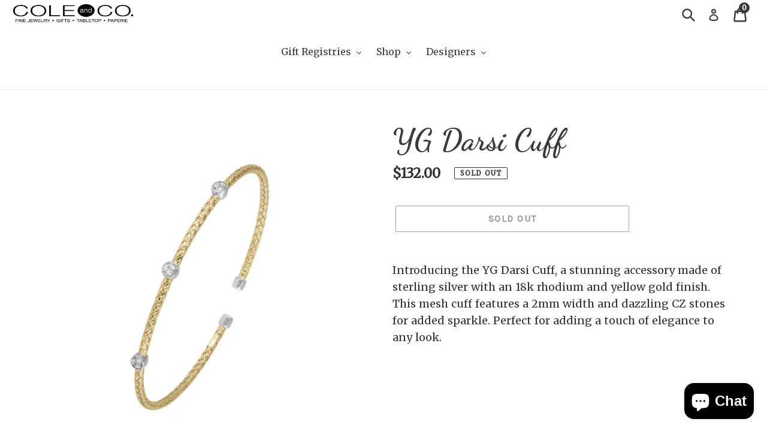

--- FILE ---
content_type: text/html; charset=utf-8
request_url: https://cole-and-co.com/products/yg-darsi-cuff
body_size: 23926
content:
<!doctype html>
<html class="no-js" lang="en">
<head>
  <meta charset="utf-8">
  <meta http-equiv="X-UA-Compatible" content="IE=edge,chrome=1">
  <meta name="viewport" content="width=device-width,initial-scale=1">
  <meta name="theme-color" content="#3a3a3a">
  <meta name="facebook-domain-verification" content="oqgvib4d93ozu99nvxz1ipk9rozzqa" />

  <link rel="preconnect" href="https://cdn.shopify.com" crossorigin>
  <link rel="preconnect" href="https://fonts.shopifycdn.com" crossorigin>
  <link rel="preconnect" href="https://monorail-edge.shopifysvc.com"><!-- Google Fonts -->

  <link rel="preconnect" href="https://fonts.gstatic.com">
  <link href="https://fonts.googleapis.com/css2?family=Karla&family=Poppins:wght@300&display=swap" rel="stylesheet">

  <!-- Theme CSS -->

  <link rel="preload" href="//cole-and-co.com/cdn/shop/t/1/assets/theme.css?v=156858478468047154351620158238" as="style">
  <link rel="preload" href="//cole-and-co.com/cdn/shop/t/1/assets/theme.js?v=33111970766621657031644541604" as="script">
  <link rel="preload" href="//cole-and-co.com/cdn/shop/t/1/assets/lazysizes.js?v=63098554868324070131620143198" as="script"><link rel="canonical" href="https://cole-and-co.com/products/yg-darsi-cuff"><title>YG Darsi Cuff
&ndash; Cole and Co.</title><meta name="description" content="Introducing the YG Darsi Cuff, a stunning accessory made of sterling silver with an 18k rhodium and yellow gold finish. This mesh cuff features a 2mm width and dazzling CZ stones for added sparkle. Perfect for adding a touch of elegance to any look."><!-- /snippets/social-meta-tags.liquid -->


<meta property="og:site_name" content="Cole and Co.">
<meta property="og:url" content="https://cole-and-co.com/products/yg-darsi-cuff">
<meta property="og:title" content="YG Darsi Cuff">
<meta property="og:type" content="product">
<meta property="og:description" content="Introducing the YG Darsi Cuff, a stunning accessory made of sterling silver with an 18k rhodium and yellow gold finish. This mesh cuff features a 2mm width and dazzling CZ stones for added sparkle. Perfect for adding a touch of elegance to any look."><meta property="og:image" content="http://cole-and-co.com/cdn/shop/files/MLC8534YWZ_540x_810fe26b-c795-47a1-8986-e85d37fc502e.jpg?v=1702061192">
  <meta property="og:image:secure_url" content="https://cole-and-co.com/cdn/shop/files/MLC8534YWZ_540x_810fe26b-c795-47a1-8986-e85d37fc502e.jpg?v=1702061192">
  <meta property="og:image:width" content="540">
  <meta property="og:image:height" content="540">
  <meta property="og:price:amount" content="132.00">
  <meta property="og:price:currency" content="USD">



<meta name="twitter:card" content="summary_large_image">
<meta name="twitter:title" content="YG Darsi Cuff">
<meta name="twitter:description" content="Introducing the YG Darsi Cuff, a stunning accessory made of sterling silver with an 18k rhodium and yellow gold finish. This mesh cuff features a 2mm width and dazzling CZ stones for added sparkle. Perfect for adding a touch of elegance to any look.">

  
<style data-shopify>
:root {
    --color-text: #3a3a3a;
    --color-text-rgb: 58, 58, 58;
    --color-body-text: #333232;
    --color-sale-text: #EA0606;
    --color-small-button-text-border: #3a3a3a;
    --color-text-field: #ffffff;
    --color-text-field-text: #000000;
    --color-text-field-text-rgb: 0, 0, 0;

    --color-btn-primary: #3a3a3a;
    --color-btn-primary-darker: #212121;
    --color-btn-primary-text: #ffffff;

    --color-blankstate: rgba(51, 50, 50, 0.35);
    --color-blankstate-border: rgba(51, 50, 50, 0.2);
    --color-blankstate-background: rgba(51, 50, 50, 0.1);

    --color-text-focus:#606060;
    --color-overlay-text-focus:#e6e6e6;
    --color-btn-primary-focus:#606060;
    --color-btn-social-focus:#d2d2d2;
    --color-small-button-text-border-focus:#606060;
    --predictive-search-focus:#f2f2f2;

    --color-body: #ffffff;
    --color-bg: #ffffff;
    --color-bg-rgb: 255, 255, 255;
    --color-bg-alt: rgba(51, 50, 50, 0.05);
    --color-bg-currency-selector: rgba(51, 50, 50, 0.2);

    --color-overlay-title-text: #ffffff;
    --color-image-overlay: #685858;
    --color-image-overlay-rgb: 104, 88, 88;--opacity-image-overlay: 0.4;--hover-overlay-opacity: 0.8;

    --color-border: #ebebeb;
    --color-border-form: #cccccc;
    --color-border-form-darker: #b3b3b3;

    --svg-select-icon: url(//cole-and-co.com/cdn/shop/t/1/assets/ico-select.svg?v=29003672709104678581620143213);
    --slick-img-url: url(//cole-and-co.com/cdn/shop/t/1/assets/ajax-loader.gif?v=41356863302472015721620143195);

    --font-weight-body--bold: 700;
    --font-weight-body--bolder: 700;

    --font-stack-header: Helvetica, Arial, sans-serif;
    --font-style-header: normal;
    --font-weight-header: 700;

    --font-stack-body: Helvetica, Arial, sans-serif;
    --font-style-body: normal;
    --font-weight-body: 400;

    --font-size-header: 30;

    --font-size-base: 14;

    --font-h1-desktop: 40;
    --font-h1-mobile: 37;
    --font-h2-desktop: 23;
    --font-h2-mobile: 21;
    --font-h3-mobile: 23;
    --font-h4-desktop: 20;
    --font-h4-mobile: 18;
    --font-h5-desktop: 17;
    --font-h5-mobile: 15;
    --font-h6-desktop: 16;
    --font-h6-mobile: 14;

    --font-mega-title-large-desktop: 75;

    --font-rich-text-large: 16;
    --font-rich-text-small: 12;

    
--color-video-bg: #f2f2f2;

    
    --global-color-image-loader-primary: rgba(58, 58, 58, 0.06);
    --global-color-image-loader-secondary: rgba(58, 58, 58, 0.12);
  }
</style>


  <style>*, ::after, ::before { box-sizing: border-box; } body { margin: 0; } body, html { background-color: var(--color-body); } body, button { color: var(--color-text); font-weight: var(--font-weight-body); font-size: calc(var(--font-size-base) * 1px); font-family: var(--font-primary); font-style: var(--font-style-body); line-height: 1.5; } /* stylelint-disable */ body, button { -webkit-font-smoothing: antialiased; -webkit-text-size-adjust: 100%; } .border-bottom { border-bottom: 1px solid var(--color-border); } .btn--link { margin: 0; color: var(--color-text); text-align: left; background-color: transparent; border: 0; } .text-right { text-align: right; } .icon { display: inline-block; width: 20px; height: 20px; vertical-align: middle; fill: currentColor; } .icon__fallback-text, .visually-hidden { position: absolute !important; width: 1px; height: 1px; margin: -1px; padding: 0; overflow: hidden; border: 0; clip: rect(0 0 0 0); } svg.icon:not( .icon--full-color ) circle, svg.icon:not( .icon--full-color ) ellipse, svg.icon:not( .icon--full-color ) g, svg.icon:not( .icon--full-color ) line, svg.icon:not( .icon--full-color ) path, svg.icon:not( .icon--full-color ) polygon, svg.icon:not( .icon--full-color ) polyline, svg.icon:not( .icon--full-color ) rect, symbol.icon:not( .icon--full-color ) circle, symbol.icon:not( .icon--full-color ) ellipse, symbol.icon:not( .icon--full-color ) g, symbol.icon:not( .icon--full-color ) line, symbol.icon:not( .icon--full-color ) path, symbol.icon:not( .icon--full-color ) polygon, symbol.icon:not( .icon--full-color ) polyline, symbol.icon:not( .icon--full-color ) rect { fill: inherit; stroke: inherit; } li { list-style: none; } .list--inline { margin: 0; padding: 0; } .list--inline > li { display: inline-block; margin-bottom: 0; vertical-align: middle; } a { color: var(--color-text); text-decoration: none; } .h1, .h2, h1, h2 { margin: 0 0 17.5px; font-weight: var(--font-weight-header); font-family: var(--font-stack-header); font-style: var(--font-style-header); line-height: 1.2; word-wrap: break-word; overflow-wrap: break-word; } .h1 a, .h2 a, h1 a, h2 a { color: inherit; font-weight: inherit; text-decoration: none; } .h1, h1 { font-size: calc(((var(--font-h1-desktop)) / (var(--font-size-base))) * 1em); letter-spacing: 0; text-transform: none; } @media only screen and ( max-width: 749px ) { .h1, h1 { font-size: calc(((var(--font-h1-mobile)) / (var(--font-size-base))) * 1em); } } .h2, h2 { font-size: calc(((var(--font-h2-desktop)) / (var(--font-size-base))) * 1em); letter-spacing: 0.1em; text-transform: uppercase; } @media only screen and ( max-width: 749px ) { .h2, h2 { font-size: calc(((var(--font-h2-mobile)) / (var(--font-size-base))) * 1em); } } p { margin: 0 0 19.44444px; color: var(--color-body-text); } @media only screen and ( max-width: 749px ) { p { font-size: calc( ((var(--font-size-base) - 1) / (var(--font-size-base))) * 1em ); } } p:last-child { margin-bottom: 0; } @media only screen and ( max-width: 749px ) { .small--hide { display: none !important; } } .grid { margin: 0; margin-left: -30px; padding: 0; list-style: none; } .grid::after { display: table; clear: both; content: ""; } @media only screen and ( max-width: 749px ) { .grid { margin-left: -22px; } } .grid::after { display: table; clear: both; content: ""; } .grid--no-gutters { margin-left: 0; } .grid--no-gutters .grid__item { padding-left: 0; } .grid--table { display: table; width: 100%; table-layout: fixed; } .grid--table > .grid__item { display: table-cell; float: none; vertical-align: middle; } .grid__item { float: left; width: 100%; padding-left: 30px; } @media only screen and ( max-width: 749px ) { .grid__item { padding-left: 22px; } } .grid__item[ class *= "--push" ] { position: relative; } @media only screen and ( min-width: 750px ) { .medium-up--one-quarter { width: 25%; } .medium-up--push-one-third { width: 33.33%; } .medium-up--one-half { width: 50%; } .medium-up--push-one-third { position: relative; left: 33.33%; } } .site-header { position: relative; background-color: var(--color-body); } @media only screen and ( max-width: 749px ) { .site-header { border-bottom: 1px solid var(--color-border); } } @media only screen and ( min-width: 750px ) { .site-header { padding: 0 55px; } .site-header.logo--center { padding-top: 30px; } } .site-header__logo { margin: 15px 0; } .logo-align--center .site-header__logo { margin: 0 auto; text-align: center; } @media only screen and ( max-width: 749px ) { .logo-align--center .site-header__logo { margin: 15px 0; text-align: left; } } @media only screen and ( max-width: 749px ) { .site-header__logo { padding-left: 22px; text-align: left; } .site-header__logo img { margin: 0; } } .site-header__logo-link { display: inline-block; word-break: break-word; } @media only screen and ( min-width: 750px ) { .logo-align--center .site-header__logo-link { margin: 0 auto; } } .site-header__logo-image { display: block; } @media only screen and ( min-width: 750px ) { .site-header__logo-image { margin: 0 auto; } } .site-header__logo-image img { width: 100%; } .site-header__logo-image--centered img { margin: 0 auto; } .site-header__logo img { display: block; } .site-header__icons { position: relative; white-space: nowrap; } @media only screen and ( max-width: 749px ) { .site-header__icons { width: auto; padding-right: 13px; } .site-header__icons .btn--link, .site-header__icons .site-header__cart { font-size: calc(((var(--font-size-base)) / (var(--font-size-base))) * 1em); } } .site-header__icons-wrapper { position: relative; display: -webkit-flex; display: -ms-flexbox; display: flex; -webkit-align-items: center; -moz-align-items: center; -ms-align-items: center; -o-align-items: center; align-items: center; -webkit-justify-content: flex-end; -ms-justify-content: flex-end; justify-content: flex-end; width: 100%; -ms-flex-align: center; } .site-header__account, .site-header__cart, .site-header__search { position: relative; } .site-header__search.site-header__icon { display: none; } @media only screen and ( min-width: 1400px ) { .site-header__search.site-header__icon { display: block; } } .site-header__search-toggle { display: block; } @media only screen and ( min-width: 750px ) { .site-header__account, .site-header__cart { padding: 10px 11px; } } .site-header__cart-title, .site-header__search-title { position: absolute !important; display: block; width: 1px; height: 1px; margin: -1px; padding: 0; overflow: hidden; vertical-align: middle; border: 0; clip: rect(0 0 0 0); } .site-header__cart-title { margin-right: 3px; } .site-header__cart-count { position: absolute; top: 0.2rem; right: 0.4rem; display: flex; align-items: center; justify-content: center; min-width: 1em; height: 1em; color: var(--color-btn-primary-text); font-weight: 700; background-color: var(--color-btn-primary); border-radius: 50%; } .site-header__cart-count span { font-size: calc(11em / 16); font-family: var(--font-primary); line-height: 1; } @media only screen and ( max-width: 749px ) { .site-header__cart-count { top: calc(7em / 16); right: 0; min-width: calc(19em / 16); height: calc(19em / 16); border-radius: 50%; } } @media only screen and ( max-width: 749px ) { .site-header__cart-count span { padding: 0.25em calc(6em / 16); font-size: 12px; } } .site-header__menu { display: none; } @media only screen and ( max-width: 749px ) { .site-header__icon { display: inline-block; margin: 0; padding: 10px 11px; vertical-align: middle; } } @media only screen and ( min-width: 750px ) { .site-header__icon .icon-search { margin-right: 3px; } } .announcement-bar { position: relative; z-index: 10; padding: 2px; text-align: center; border-bottom: 1px solid transparent; } .announcement-bar__link { display: block; } .announcement-bar__message { display: block; padding: 11px 22px; font-weight: var(--font-weight-header); font-size: calc(((16) / (var(--font-size-base))) * 1em); } @media only screen and ( min-width: 750px ) { .announcement-bar__message { padding-right: 55px; padding-left: 55px; } } .site-nav { position: relative; margin: 25px 0; padding: 0; text-align: center; } .site-nav a { padding: 3px 10px; } .site-nav__link { display: block; white-space: nowrap; } .site-nav--centered .site-nav__link { padding-top: 0; } .site-nav__link .icon-chevron-down { width: calc(8em / 16); height: calc(8em / 16); margin-left: 0.5rem; } .site-nav__label { border-bottom: 1px solid transparent; } .site-nav__link--active .site-nav__label { border-bottom-color: var(--color-text); } .site-nav__link--button { padding: 3px 10px; background-color: transparent; border: none; } .site-header__mobile-nav { position: relative; z-index: 11; background-color: var(--color-body); } @media only screen and ( max-width: 749px ) { .site-header__mobile-nav { display: -webkit-flex; display: -ms-flexbox; display: flex; -webkit-align-items: center; -moz-align-items: center; -ms-align-items: center; -o-align-items: center; align-items: center; width: 100%; -ms-flex-align: center; } } .mobile-nav--open .icon-close { display: none; } .main-content { opacity: 0; } .main-content .shopify-section { display: none; } .main-content .shopify-section:first-child { display: inherit; } .critical-hidden { display: none; }</style>

  <script>
    window.performance.mark('debut:theme_stylesheet_loaded.start');

    function onLoadStylesheet() {
      performance.mark('debut:theme_stylesheet_loaded.end');
      performance.measure('debut:theme_stylesheet_loaded', 'debut:theme_stylesheet_loaded.start', 'debut:theme_stylesheet_loaded.end');

      var url = "//cole-and-co.com/cdn/shop/t/1/assets/theme.css?v=156858478468047154351620158238";
      var link = document.querySelector('link[href="' + url + '"]');
      link.loaded = true;
      link.dispatchEvent(new Event('load'));
    }
  </script>

  <link rel="stylesheet" href="//cole-and-co.com/cdn/shop/t/1/assets/theme.css?v=156858478468047154351620158238" type="text/css" media="print" onload="this.media='all';onLoadStylesheet()">

  <style>
    
    
    
    
    
    
  </style>

  <script>
    var theme = {
      breakpoints: {
        medium: 750,
        large: 990,
        widescreen: 1400
      },
      strings: {
        addToCart: "Add to cart",
        soldOut: "Sold out",
        unavailable: "Unavailable",
        regularPrice: "Regular price",
        salePrice: "Sale price",
        sale: "Sale",
        fromLowestPrice: "from [price]",
        vendor: "Vendor",
        showMore: "Show More",
        showLess: "Show Less",
        searchFor: "Search for",
        addressError: "Error looking up that address",
        addressNoResults: "No results for that address",
        addressQueryLimit: "You have exceeded the Google API usage limit. Consider upgrading to a \u003ca href=\"https:\/\/developers.google.com\/maps\/premium\/usage-limits\"\u003ePremium Plan\u003c\/a\u003e.",
        authError: "There was a problem authenticating your Google Maps account.",
        newWindow: "Opens in a new window.",
        external: "Opens external website.",
        newWindowExternal: "Opens external website in a new window.",
        removeLabel: "Remove [product]",
        update: "Update",
        quantity: "Quantity",
        discountedTotal: "Discounted total",
        regularTotal: "Regular total",
        priceColumn: "See Price column for discount details.",
        quantityMinimumMessage: "Quantity must be 1 or more",
        cartError: "There was an error while updating your cart. Please try again.",
        removedItemMessage: "Removed \u003cspan class=\"cart__removed-product-details\"\u003e([quantity]) [link]\u003c\/span\u003e from your cart.",
        unitPrice: "Unit price",
        unitPriceSeparator: "per",
        oneCartCount: "1 item",
        otherCartCount: "[count] items",
        quantityLabel: "Quantity: [count]",
        products: "Products",
        loading: "Loading",
        number_of_results: "[result_number] of [results_count]",
        number_of_results_found: "[results_count] results found",
        one_result_found: "1 result found"
      },
      moneyFormat: "${{amount}}",
      moneyFormatWithCurrency: "${{amount}} USD",
      settings: {
        predictiveSearchEnabled: true,
        predictiveSearchShowPrice: false,
        predictiveSearchShowVendor: false
      },
      stylesheet: "//cole-and-co.com/cdn/shop/t/1/assets/theme.css?v=156858478468047154351620158238"
    }

    document.documentElement.className = document.documentElement.className.replace('no-js', 'js');
  </script><script src="//cole-and-co.com/cdn/shop/t/1/assets/theme.js?v=33111970766621657031644541604" defer="defer"></script>
  <script src="//cole-and-co.com/cdn/shop/t/1/assets/lazysizes.js?v=63098554868324070131620143198" async="async"></script>

  <script type="text/javascript">
    if (window.MSInputMethodContext && document.documentMode) {
      var scripts = document.getElementsByTagName('script')[0];
      var polyfill = document.createElement("script");
      polyfill.defer = true;
      polyfill.src = "//cole-and-co.com/cdn/shop/t/1/assets/ie11CustomProperties.min.js?v=146208399201472936201620143197";

      scripts.parentNode.insertBefore(polyfill, scripts);
    }
  </script>

  <!-- Custom Theme Styles & Scripts -->

  <link rel="stylesheet" href="//cole-and-co.com/cdn/shop/t/1/assets/child.min.css?v=153335339740240140541629816059" as="style">

  <script>window.performance && window.performance.mark && window.performance.mark('shopify.content_for_header.start');</script><meta id="shopify-digital-wallet" name="shopify-digital-wallet" content="/56485937309/digital_wallets/dialog">
<meta name="shopify-checkout-api-token" content="12700fd1e5e6cd7fe1c1bc3b0c734447">
<link rel="alternate" type="application/json+oembed" href="https://cole-and-co.com/products/yg-darsi-cuff.oembed">
<script async="async" src="/checkouts/internal/preloads.js?locale=en-US"></script>
<link rel="preconnect" href="https://shop.app" crossorigin="anonymous">
<script async="async" src="https://shop.app/checkouts/internal/preloads.js?locale=en-US&shop_id=56485937309" crossorigin="anonymous"></script>
<script id="apple-pay-shop-capabilities" type="application/json">{"shopId":56485937309,"countryCode":"US","currencyCode":"USD","merchantCapabilities":["supports3DS"],"merchantId":"gid:\/\/shopify\/Shop\/56485937309","merchantName":"Cole and Co.","requiredBillingContactFields":["postalAddress","email"],"requiredShippingContactFields":["postalAddress","email"],"shippingType":"shipping","supportedNetworks":["visa","masterCard","amex","discover","elo","jcb"],"total":{"type":"pending","label":"Cole and Co.","amount":"1.00"},"shopifyPaymentsEnabled":true,"supportsSubscriptions":true}</script>
<script id="shopify-features" type="application/json">{"accessToken":"12700fd1e5e6cd7fe1c1bc3b0c734447","betas":["rich-media-storefront-analytics"],"domain":"cole-and-co.com","predictiveSearch":true,"shopId":56485937309,"locale":"en"}</script>
<script>var Shopify = Shopify || {};
Shopify.shop = "cole-and-co-2021.myshopify.com";
Shopify.locale = "en";
Shopify.currency = {"active":"USD","rate":"1.0"};
Shopify.country = "US";
Shopify.theme = {"name":"Cole and Co Theme by Bailes + Zindler","id":122453328029,"schema_name":"Debut","schema_version":"17.12.1","theme_store_id":796,"role":"main"};
Shopify.theme.handle = "null";
Shopify.theme.style = {"id":null,"handle":null};
Shopify.cdnHost = "cole-and-co.com/cdn";
Shopify.routes = Shopify.routes || {};
Shopify.routes.root = "/";</script>
<script type="module">!function(o){(o.Shopify=o.Shopify||{}).modules=!0}(window);</script>
<script>!function(o){function n(){var o=[];function n(){o.push(Array.prototype.slice.apply(arguments))}return n.q=o,n}var t=o.Shopify=o.Shopify||{};t.loadFeatures=n(),t.autoloadFeatures=n()}(window);</script>
<script>
  window.ShopifyPay = window.ShopifyPay || {};
  window.ShopifyPay.apiHost = "shop.app\/pay";
  window.ShopifyPay.redirectState = null;
</script>
<script id="shop-js-analytics" type="application/json">{"pageType":"product"}</script>
<script defer="defer" async type="module" src="//cole-and-co.com/cdn/shopifycloud/shop-js/modules/v2/client.init-shop-cart-sync_BT-GjEfc.en.esm.js"></script>
<script defer="defer" async type="module" src="//cole-and-co.com/cdn/shopifycloud/shop-js/modules/v2/chunk.common_D58fp_Oc.esm.js"></script>
<script defer="defer" async type="module" src="//cole-and-co.com/cdn/shopifycloud/shop-js/modules/v2/chunk.modal_xMitdFEc.esm.js"></script>
<script type="module">
  await import("//cole-and-co.com/cdn/shopifycloud/shop-js/modules/v2/client.init-shop-cart-sync_BT-GjEfc.en.esm.js");
await import("//cole-and-co.com/cdn/shopifycloud/shop-js/modules/v2/chunk.common_D58fp_Oc.esm.js");
await import("//cole-and-co.com/cdn/shopifycloud/shop-js/modules/v2/chunk.modal_xMitdFEc.esm.js");

  window.Shopify.SignInWithShop?.initShopCartSync?.({"fedCMEnabled":true,"windoidEnabled":true});

</script>
<script defer="defer" async type="module" src="//cole-and-co.com/cdn/shopifycloud/shop-js/modules/v2/client.payment-terms_Ci9AEqFq.en.esm.js"></script>
<script defer="defer" async type="module" src="//cole-and-co.com/cdn/shopifycloud/shop-js/modules/v2/chunk.common_D58fp_Oc.esm.js"></script>
<script defer="defer" async type="module" src="//cole-and-co.com/cdn/shopifycloud/shop-js/modules/v2/chunk.modal_xMitdFEc.esm.js"></script>
<script type="module">
  await import("//cole-and-co.com/cdn/shopifycloud/shop-js/modules/v2/client.payment-terms_Ci9AEqFq.en.esm.js");
await import("//cole-and-co.com/cdn/shopifycloud/shop-js/modules/v2/chunk.common_D58fp_Oc.esm.js");
await import("//cole-and-co.com/cdn/shopifycloud/shop-js/modules/v2/chunk.modal_xMitdFEc.esm.js");

  
</script>
<script>
  window.Shopify = window.Shopify || {};
  if (!window.Shopify.featureAssets) window.Shopify.featureAssets = {};
  window.Shopify.featureAssets['shop-js'] = {"shop-cart-sync":["modules/v2/client.shop-cart-sync_DZOKe7Ll.en.esm.js","modules/v2/chunk.common_D58fp_Oc.esm.js","modules/v2/chunk.modal_xMitdFEc.esm.js"],"init-fed-cm":["modules/v2/client.init-fed-cm_B6oLuCjv.en.esm.js","modules/v2/chunk.common_D58fp_Oc.esm.js","modules/v2/chunk.modal_xMitdFEc.esm.js"],"shop-cash-offers":["modules/v2/client.shop-cash-offers_D2sdYoxE.en.esm.js","modules/v2/chunk.common_D58fp_Oc.esm.js","modules/v2/chunk.modal_xMitdFEc.esm.js"],"shop-login-button":["modules/v2/client.shop-login-button_QeVjl5Y3.en.esm.js","modules/v2/chunk.common_D58fp_Oc.esm.js","modules/v2/chunk.modal_xMitdFEc.esm.js"],"pay-button":["modules/v2/client.pay-button_DXTOsIq6.en.esm.js","modules/v2/chunk.common_D58fp_Oc.esm.js","modules/v2/chunk.modal_xMitdFEc.esm.js"],"shop-button":["modules/v2/client.shop-button_DQZHx9pm.en.esm.js","modules/v2/chunk.common_D58fp_Oc.esm.js","modules/v2/chunk.modal_xMitdFEc.esm.js"],"avatar":["modules/v2/client.avatar_BTnouDA3.en.esm.js"],"init-windoid":["modules/v2/client.init-windoid_CR1B-cfM.en.esm.js","modules/v2/chunk.common_D58fp_Oc.esm.js","modules/v2/chunk.modal_xMitdFEc.esm.js"],"init-shop-for-new-customer-accounts":["modules/v2/client.init-shop-for-new-customer-accounts_C_vY_xzh.en.esm.js","modules/v2/client.shop-login-button_QeVjl5Y3.en.esm.js","modules/v2/chunk.common_D58fp_Oc.esm.js","modules/v2/chunk.modal_xMitdFEc.esm.js"],"init-shop-email-lookup-coordinator":["modules/v2/client.init-shop-email-lookup-coordinator_BI7n9ZSv.en.esm.js","modules/v2/chunk.common_D58fp_Oc.esm.js","modules/v2/chunk.modal_xMitdFEc.esm.js"],"init-shop-cart-sync":["modules/v2/client.init-shop-cart-sync_BT-GjEfc.en.esm.js","modules/v2/chunk.common_D58fp_Oc.esm.js","modules/v2/chunk.modal_xMitdFEc.esm.js"],"shop-toast-manager":["modules/v2/client.shop-toast-manager_DiYdP3xc.en.esm.js","modules/v2/chunk.common_D58fp_Oc.esm.js","modules/v2/chunk.modal_xMitdFEc.esm.js"],"init-customer-accounts":["modules/v2/client.init-customer-accounts_D9ZNqS-Q.en.esm.js","modules/v2/client.shop-login-button_QeVjl5Y3.en.esm.js","modules/v2/chunk.common_D58fp_Oc.esm.js","modules/v2/chunk.modal_xMitdFEc.esm.js"],"init-customer-accounts-sign-up":["modules/v2/client.init-customer-accounts-sign-up_iGw4briv.en.esm.js","modules/v2/client.shop-login-button_QeVjl5Y3.en.esm.js","modules/v2/chunk.common_D58fp_Oc.esm.js","modules/v2/chunk.modal_xMitdFEc.esm.js"],"shop-follow-button":["modules/v2/client.shop-follow-button_CqMgW2wH.en.esm.js","modules/v2/chunk.common_D58fp_Oc.esm.js","modules/v2/chunk.modal_xMitdFEc.esm.js"],"checkout-modal":["modules/v2/client.checkout-modal_xHeaAweL.en.esm.js","modules/v2/chunk.common_D58fp_Oc.esm.js","modules/v2/chunk.modal_xMitdFEc.esm.js"],"shop-login":["modules/v2/client.shop-login_D91U-Q7h.en.esm.js","modules/v2/chunk.common_D58fp_Oc.esm.js","modules/v2/chunk.modal_xMitdFEc.esm.js"],"lead-capture":["modules/v2/client.lead-capture_BJmE1dJe.en.esm.js","modules/v2/chunk.common_D58fp_Oc.esm.js","modules/v2/chunk.modal_xMitdFEc.esm.js"],"payment-terms":["modules/v2/client.payment-terms_Ci9AEqFq.en.esm.js","modules/v2/chunk.common_D58fp_Oc.esm.js","modules/v2/chunk.modal_xMitdFEc.esm.js"]};
</script>
<script>(function() {
  var isLoaded = false;
  function asyncLoad() {
    if (isLoaded) return;
    isLoaded = true;
    var urls = ["https:\/\/chimpstatic.com\/mcjs-connected\/js\/users\/4ae06d48f1bb41371aea37a05\/e9752d7f048b189eabc82b6e1.js?shop=cole-and-co-2021.myshopify.com","https:\/\/gift-reggie.eshopadmin.com\/static\/js\/agglomeration.js?shop=cole-and-co-2021.myshopify.com"];
    for (var i = 0; i < urls.length; i++) {
      var s = document.createElement('script');
      s.type = 'text/javascript';
      s.async = true;
      s.src = urls[i];
      var x = document.getElementsByTagName('script')[0];
      x.parentNode.insertBefore(s, x);
    }
  };
  if(window.attachEvent) {
    window.attachEvent('onload', asyncLoad);
  } else {
    window.addEventListener('load', asyncLoad, false);
  }
})();</script>
<script id="__st">var __st={"a":56485937309,"offset":-21600,"reqid":"acb1a8b0-c920-4d91-be64-ce64e4d36ecc-1769063865","pageurl":"cole-and-co.com\/products\/yg-darsi-cuff","u":"e3d1f6e4aa7d","p":"product","rtyp":"product","rid":7805462806685};</script>
<script>window.ShopifyPaypalV4VisibilityTracking = true;</script>
<script id="captcha-bootstrap">!function(){'use strict';const t='contact',e='account',n='new_comment',o=[[t,t],['blogs',n],['comments',n],[t,'customer']],c=[[e,'customer_login'],[e,'guest_login'],[e,'recover_customer_password'],[e,'create_customer']],r=t=>t.map((([t,e])=>`form[action*='/${t}']:not([data-nocaptcha='true']) input[name='form_type'][value='${e}']`)).join(','),a=t=>()=>t?[...document.querySelectorAll(t)].map((t=>t.form)):[];function s(){const t=[...o],e=r(t);return a(e)}const i='password',u='form_key',d=['recaptcha-v3-token','g-recaptcha-response','h-captcha-response',i],f=()=>{try{return window.sessionStorage}catch{return}},m='__shopify_v',_=t=>t.elements[u];function p(t,e,n=!1){try{const o=window.sessionStorage,c=JSON.parse(o.getItem(e)),{data:r}=function(t){const{data:e,action:n}=t;return t[m]||n?{data:e,action:n}:{data:t,action:n}}(c);for(const[e,n]of Object.entries(r))t.elements[e]&&(t.elements[e].value=n);n&&o.removeItem(e)}catch(o){console.error('form repopulation failed',{error:o})}}const l='form_type',E='cptcha';function T(t){t.dataset[E]=!0}const w=window,h=w.document,L='Shopify',v='ce_forms',y='captcha';let A=!1;((t,e)=>{const n=(g='f06e6c50-85a8-45c8-87d0-21a2b65856fe',I='https://cdn.shopify.com/shopifycloud/storefront-forms-hcaptcha/ce_storefront_forms_captcha_hcaptcha.v1.5.2.iife.js',D={infoText:'Protected by hCaptcha',privacyText:'Privacy',termsText:'Terms'},(t,e,n)=>{const o=w[L][v],c=o.bindForm;if(c)return c(t,g,e,D).then(n);var r;o.q.push([[t,g,e,D],n]),r=I,A||(h.body.append(Object.assign(h.createElement('script'),{id:'captcha-provider',async:!0,src:r})),A=!0)});var g,I,D;w[L]=w[L]||{},w[L][v]=w[L][v]||{},w[L][v].q=[],w[L][y]=w[L][y]||{},w[L][y].protect=function(t,e){n(t,void 0,e),T(t)},Object.freeze(w[L][y]),function(t,e,n,w,h,L){const[v,y,A,g]=function(t,e,n){const i=e?o:[],u=t?c:[],d=[...i,...u],f=r(d),m=r(i),_=r(d.filter((([t,e])=>n.includes(e))));return[a(f),a(m),a(_),s()]}(w,h,L),I=t=>{const e=t.target;return e instanceof HTMLFormElement?e:e&&e.form},D=t=>v().includes(t);t.addEventListener('submit',(t=>{const e=I(t);if(!e)return;const n=D(e)&&!e.dataset.hcaptchaBound&&!e.dataset.recaptchaBound,o=_(e),c=g().includes(e)&&(!o||!o.value);(n||c)&&t.preventDefault(),c&&!n&&(function(t){try{if(!f())return;!function(t){const e=f();if(!e)return;const n=_(t);if(!n)return;const o=n.value;o&&e.removeItem(o)}(t);const e=Array.from(Array(32),(()=>Math.random().toString(36)[2])).join('');!function(t,e){_(t)||t.append(Object.assign(document.createElement('input'),{type:'hidden',name:u})),t.elements[u].value=e}(t,e),function(t,e){const n=f();if(!n)return;const o=[...t.querySelectorAll(`input[type='${i}']`)].map((({name:t})=>t)),c=[...d,...o],r={};for(const[a,s]of new FormData(t).entries())c.includes(a)||(r[a]=s);n.setItem(e,JSON.stringify({[m]:1,action:t.action,data:r}))}(t,e)}catch(e){console.error('failed to persist form',e)}}(e),e.submit())}));const S=(t,e)=>{t&&!t.dataset[E]&&(n(t,e.some((e=>e===t))),T(t))};for(const o of['focusin','change'])t.addEventListener(o,(t=>{const e=I(t);D(e)&&S(e,y())}));const B=e.get('form_key'),M=e.get(l),P=B&&M;t.addEventListener('DOMContentLoaded',(()=>{const t=y();if(P)for(const e of t)e.elements[l].value===M&&p(e,B);[...new Set([...A(),...v().filter((t=>'true'===t.dataset.shopifyCaptcha))])].forEach((e=>S(e,t)))}))}(h,new URLSearchParams(w.location.search),n,t,e,['guest_login'])})(!0,!0)}();</script>
<script integrity="sha256-4kQ18oKyAcykRKYeNunJcIwy7WH5gtpwJnB7kiuLZ1E=" data-source-attribution="shopify.loadfeatures" defer="defer" src="//cole-and-co.com/cdn/shopifycloud/storefront/assets/storefront/load_feature-a0a9edcb.js" crossorigin="anonymous"></script>
<script crossorigin="anonymous" defer="defer" src="//cole-and-co.com/cdn/shopifycloud/storefront/assets/shopify_pay/storefront-65b4c6d7.js?v=20250812"></script>
<script data-source-attribution="shopify.dynamic_checkout.dynamic.init">var Shopify=Shopify||{};Shopify.PaymentButton=Shopify.PaymentButton||{isStorefrontPortableWallets:!0,init:function(){window.Shopify.PaymentButton.init=function(){};var t=document.createElement("script");t.src="https://cole-and-co.com/cdn/shopifycloud/portable-wallets/latest/portable-wallets.en.js",t.type="module",document.head.appendChild(t)}};
</script>
<script data-source-attribution="shopify.dynamic_checkout.buyer_consent">
  function portableWalletsHideBuyerConsent(e){var t=document.getElementById("shopify-buyer-consent"),n=document.getElementById("shopify-subscription-policy-button");t&&n&&(t.classList.add("hidden"),t.setAttribute("aria-hidden","true"),n.removeEventListener("click",e))}function portableWalletsShowBuyerConsent(e){var t=document.getElementById("shopify-buyer-consent"),n=document.getElementById("shopify-subscription-policy-button");t&&n&&(t.classList.remove("hidden"),t.removeAttribute("aria-hidden"),n.addEventListener("click",e))}window.Shopify?.PaymentButton&&(window.Shopify.PaymentButton.hideBuyerConsent=portableWalletsHideBuyerConsent,window.Shopify.PaymentButton.showBuyerConsent=portableWalletsShowBuyerConsent);
</script>
<script>
  function portableWalletsCleanup(e){e&&e.src&&console.error("Failed to load portable wallets script "+e.src);var t=document.querySelectorAll("shopify-accelerated-checkout .shopify-payment-button__skeleton, shopify-accelerated-checkout-cart .wallet-cart-button__skeleton"),e=document.getElementById("shopify-buyer-consent");for(let e=0;e<t.length;e++)t[e].remove();e&&e.remove()}function portableWalletsNotLoadedAsModule(e){e instanceof ErrorEvent&&"string"==typeof e.message&&e.message.includes("import.meta")&&"string"==typeof e.filename&&e.filename.includes("portable-wallets")&&(window.removeEventListener("error",portableWalletsNotLoadedAsModule),window.Shopify.PaymentButton.failedToLoad=e,"loading"===document.readyState?document.addEventListener("DOMContentLoaded",window.Shopify.PaymentButton.init):window.Shopify.PaymentButton.init())}window.addEventListener("error",portableWalletsNotLoadedAsModule);
</script>

<script type="module" src="https://cole-and-co.com/cdn/shopifycloud/portable-wallets/latest/portable-wallets.en.js" onError="portableWalletsCleanup(this)" crossorigin="anonymous"></script>
<script nomodule>
  document.addEventListener("DOMContentLoaded", portableWalletsCleanup);
</script>

<link id="shopify-accelerated-checkout-styles" rel="stylesheet" media="screen" href="https://cole-and-co.com/cdn/shopifycloud/portable-wallets/latest/accelerated-checkout-backwards-compat.css" crossorigin="anonymous">
<style id="shopify-accelerated-checkout-cart">
        #shopify-buyer-consent {
  margin-top: 1em;
  display: inline-block;
  width: 100%;
}

#shopify-buyer-consent.hidden {
  display: none;
}

#shopify-subscription-policy-button {
  background: none;
  border: none;
  padding: 0;
  text-decoration: underline;
  font-size: inherit;
  cursor: pointer;
}

#shopify-subscription-policy-button::before {
  box-shadow: none;
}

      </style>

<script>window.performance && window.performance.mark && window.performance.mark('shopify.content_for_header.end');</script>

  <!-- Meta Pixel Code -->
<script>
  !function(f,b,e,v,n,t,s)
  {if(f.fbq)return;n=f.fbq=function(){n.callMethod?
  n.callMethod.apply(n,arguments):n.queue.push(arguments)};
  if(!f._fbq)f._fbq=n;n.push=n;n.loaded=!0;n.version='2.0';
  n.queue=[];t=b.createElement(e);t.async=!0;
  t.src=v;s=b.getElementsByTagName(e)[0];
  s.parentNode.insertBefore(t,s)}(window, document,'script',
  'https://connect.facebook.net/en_US/fbevents.js');
  fbq('init', '693191911668881');
  fbq('track', 'PageView');
</script>
<noscript><img height="1" width="1" style="display:none"
  src="https://www.facebook.com/tr?id=693191911668881&ev=PageView&noscript=1"
/></noscript>
<!-- End Meta Pixel Code -->
  
<!-- BEGIN app block: shopify://apps/gift-reggie-gift-registry/blocks/app-embed-block/00fe746e-081c-46a2-a15d-bcbd6f41b0f0 --><script type="application/json" id="gift_reggie_data">
  {
    "storefrontAccessToken": "1cb954e9d4ebd83905dbc8ddd08f5a08",
    "registryId": null,
    "registryAdmin": null,
    "customerId": null,
    

    "productId": 7805462806685,
    "rootUrl": "\/",
    "accountLoginUrl": "\/customer_authentication\/login",
    "accountLoginReturnParam": "return_to=",
    "currentLanguage": null,

    "button_layout": "column",
    "button_order": "registry_wishlist",
    "button_alignment": "justify",
    "behavior_on_no_id": "disable",
    "wishlist_button_visibility": "everyone",
    "registry_button_visibility": "everyone",
    "registry_button_behavior": "ajax",
    "online_store_version": "2",
    "button_location_override": "",
    "button_location_override_position": "inside",

    "wishlist_button_appearance": "heart",
    "registry_button_appearance": "button",
    "wishlist_button_classname": "",
    "registry_button_classname": "",
    "wishlist_button_image_not_present": null,
    "wishlist_button_image_is_present": null,
    "registry_button_image": null,

    "checkout_button_selector": "",

    "i18n": {
      "wishlist": {
        "idleAdd": "Add to Wishlist",
        "idleRemove": "Remove from Wishlist",
        "pending": "...",
        "successAdd": "Added to Wishlist",
        "successRemove": "Removed from Wishlist",
        "noVariant": "Add to Wishlist",
        "error": "Error"
      },
      "registry": {
        "idleAdd": "Add to Registry",
        "idleRemove": "Remove from Registry",
        "pending": "...",
        "successAdd": "Added to Registry",
        "successRemove": "Removed from Registry",
        "noVariant": "Add to Registry",
        "error": "Error"
      }
    }
  }
</script>
<style>
  :root {
    --gift-reggie-wishlist-button-background-color: #ffffff;
    --gift-reggie-wishlist-button-text-color: #333333;
    --gift-reggie-registry-button-background-color: #ffffff;
    --gift-reggie-registry-button-text-color: #333333;
  }
</style><style>
    
  </style>
<!-- END app block --><script src="https://cdn.shopify.com/extensions/019be27e-ba89-70c4-b190-390282399118/gift-reggie-gift-registry-126/assets/app-embed-block.js" type="text/javascript" defer="defer"></script>
<link href="https://cdn.shopify.com/extensions/019be27e-ba89-70c4-b190-390282399118/gift-reggie-gift-registry-126/assets/app-embed-block.css" rel="stylesheet" type="text/css" media="all">
<script src="https://cdn.shopify.com/extensions/e8878072-2f6b-4e89-8082-94b04320908d/inbox-1254/assets/inbox-chat-loader.js" type="text/javascript" defer="defer"></script>
<link href="https://monorail-edge.shopifysvc.com" rel="dns-prefetch">
<script>(function(){if ("sendBeacon" in navigator && "performance" in window) {try {var session_token_from_headers = performance.getEntriesByType('navigation')[0].serverTiming.find(x => x.name == '_s').description;} catch {var session_token_from_headers = undefined;}var session_cookie_matches = document.cookie.match(/_shopify_s=([^;]*)/);var session_token_from_cookie = session_cookie_matches && session_cookie_matches.length === 2 ? session_cookie_matches[1] : "";var session_token = session_token_from_headers || session_token_from_cookie || "";function handle_abandonment_event(e) {var entries = performance.getEntries().filter(function(entry) {return /monorail-edge.shopifysvc.com/.test(entry.name);});if (!window.abandonment_tracked && entries.length === 0) {window.abandonment_tracked = true;var currentMs = Date.now();var navigation_start = performance.timing.navigationStart;var payload = {shop_id: 56485937309,url: window.location.href,navigation_start,duration: currentMs - navigation_start,session_token,page_type: "product"};window.navigator.sendBeacon("https://monorail-edge.shopifysvc.com/v1/produce", JSON.stringify({schema_id: "online_store_buyer_site_abandonment/1.1",payload: payload,metadata: {event_created_at_ms: currentMs,event_sent_at_ms: currentMs}}));}}window.addEventListener('pagehide', handle_abandonment_event);}}());</script>
<script id="web-pixels-manager-setup">(function e(e,d,r,n,o){if(void 0===o&&(o={}),!Boolean(null===(a=null===(i=window.Shopify)||void 0===i?void 0:i.analytics)||void 0===a?void 0:a.replayQueue)){var i,a;window.Shopify=window.Shopify||{};var t=window.Shopify;t.analytics=t.analytics||{};var s=t.analytics;s.replayQueue=[],s.publish=function(e,d,r){return s.replayQueue.push([e,d,r]),!0};try{self.performance.mark("wpm:start")}catch(e){}var l=function(){var e={modern:/Edge?\/(1{2}[4-9]|1[2-9]\d|[2-9]\d{2}|\d{4,})\.\d+(\.\d+|)|Firefox\/(1{2}[4-9]|1[2-9]\d|[2-9]\d{2}|\d{4,})\.\d+(\.\d+|)|Chrom(ium|e)\/(9{2}|\d{3,})\.\d+(\.\d+|)|(Maci|X1{2}).+ Version\/(15\.\d+|(1[6-9]|[2-9]\d|\d{3,})\.\d+)([,.]\d+|)( \(\w+\)|)( Mobile\/\w+|) Safari\/|Chrome.+OPR\/(9{2}|\d{3,})\.\d+\.\d+|(CPU[ +]OS|iPhone[ +]OS|CPU[ +]iPhone|CPU IPhone OS|CPU iPad OS)[ +]+(15[._]\d+|(1[6-9]|[2-9]\d|\d{3,})[._]\d+)([._]\d+|)|Android:?[ /-](13[3-9]|1[4-9]\d|[2-9]\d{2}|\d{4,})(\.\d+|)(\.\d+|)|Android.+Firefox\/(13[5-9]|1[4-9]\d|[2-9]\d{2}|\d{4,})\.\d+(\.\d+|)|Android.+Chrom(ium|e)\/(13[3-9]|1[4-9]\d|[2-9]\d{2}|\d{4,})\.\d+(\.\d+|)|SamsungBrowser\/([2-9]\d|\d{3,})\.\d+/,legacy:/Edge?\/(1[6-9]|[2-9]\d|\d{3,})\.\d+(\.\d+|)|Firefox\/(5[4-9]|[6-9]\d|\d{3,})\.\d+(\.\d+|)|Chrom(ium|e)\/(5[1-9]|[6-9]\d|\d{3,})\.\d+(\.\d+|)([\d.]+$|.*Safari\/(?![\d.]+ Edge\/[\d.]+$))|(Maci|X1{2}).+ Version\/(10\.\d+|(1[1-9]|[2-9]\d|\d{3,})\.\d+)([,.]\d+|)( \(\w+\)|)( Mobile\/\w+|) Safari\/|Chrome.+OPR\/(3[89]|[4-9]\d|\d{3,})\.\d+\.\d+|(CPU[ +]OS|iPhone[ +]OS|CPU[ +]iPhone|CPU IPhone OS|CPU iPad OS)[ +]+(10[._]\d+|(1[1-9]|[2-9]\d|\d{3,})[._]\d+)([._]\d+|)|Android:?[ /-](13[3-9]|1[4-9]\d|[2-9]\d{2}|\d{4,})(\.\d+|)(\.\d+|)|Mobile Safari.+OPR\/([89]\d|\d{3,})\.\d+\.\d+|Android.+Firefox\/(13[5-9]|1[4-9]\d|[2-9]\d{2}|\d{4,})\.\d+(\.\d+|)|Android.+Chrom(ium|e)\/(13[3-9]|1[4-9]\d|[2-9]\d{2}|\d{4,})\.\d+(\.\d+|)|Android.+(UC? ?Browser|UCWEB|U3)[ /]?(15\.([5-9]|\d{2,})|(1[6-9]|[2-9]\d|\d{3,})\.\d+)\.\d+|SamsungBrowser\/(5\.\d+|([6-9]|\d{2,})\.\d+)|Android.+MQ{2}Browser\/(14(\.(9|\d{2,})|)|(1[5-9]|[2-9]\d|\d{3,})(\.\d+|))(\.\d+|)|K[Aa][Ii]OS\/(3\.\d+|([4-9]|\d{2,})\.\d+)(\.\d+|)/},d=e.modern,r=e.legacy,n=navigator.userAgent;return n.match(d)?"modern":n.match(r)?"legacy":"unknown"}(),u="modern"===l?"modern":"legacy",c=(null!=n?n:{modern:"",legacy:""})[u],f=function(e){return[e.baseUrl,"/wpm","/b",e.hashVersion,"modern"===e.buildTarget?"m":"l",".js"].join("")}({baseUrl:d,hashVersion:r,buildTarget:u}),m=function(e){var d=e.version,r=e.bundleTarget,n=e.surface,o=e.pageUrl,i=e.monorailEndpoint;return{emit:function(e){var a=e.status,t=e.errorMsg,s=(new Date).getTime(),l=JSON.stringify({metadata:{event_sent_at_ms:s},events:[{schema_id:"web_pixels_manager_load/3.1",payload:{version:d,bundle_target:r,page_url:o,status:a,surface:n,error_msg:t},metadata:{event_created_at_ms:s}}]});if(!i)return console&&console.warn&&console.warn("[Web Pixels Manager] No Monorail endpoint provided, skipping logging."),!1;try{return self.navigator.sendBeacon.bind(self.navigator)(i,l)}catch(e){}var u=new XMLHttpRequest;try{return u.open("POST",i,!0),u.setRequestHeader("Content-Type","text/plain"),u.send(l),!0}catch(e){return console&&console.warn&&console.warn("[Web Pixels Manager] Got an unhandled error while logging to Monorail."),!1}}}}({version:r,bundleTarget:l,surface:e.surface,pageUrl:self.location.href,monorailEndpoint:e.monorailEndpoint});try{o.browserTarget=l,function(e){var d=e.src,r=e.async,n=void 0===r||r,o=e.onload,i=e.onerror,a=e.sri,t=e.scriptDataAttributes,s=void 0===t?{}:t,l=document.createElement("script"),u=document.querySelector("head"),c=document.querySelector("body");if(l.async=n,l.src=d,a&&(l.integrity=a,l.crossOrigin="anonymous"),s)for(var f in s)if(Object.prototype.hasOwnProperty.call(s,f))try{l.dataset[f]=s[f]}catch(e){}if(o&&l.addEventListener("load",o),i&&l.addEventListener("error",i),u)u.appendChild(l);else{if(!c)throw new Error("Did not find a head or body element to append the script");c.appendChild(l)}}({src:f,async:!0,onload:function(){if(!function(){var e,d;return Boolean(null===(d=null===(e=window.Shopify)||void 0===e?void 0:e.analytics)||void 0===d?void 0:d.initialized)}()){var d=window.webPixelsManager.init(e)||void 0;if(d){var r=window.Shopify.analytics;r.replayQueue.forEach((function(e){var r=e[0],n=e[1],o=e[2];d.publishCustomEvent(r,n,o)})),r.replayQueue=[],r.publish=d.publishCustomEvent,r.visitor=d.visitor,r.initialized=!0}}},onerror:function(){return m.emit({status:"failed",errorMsg:"".concat(f," has failed to load")})},sri:function(e){var d=/^sha384-[A-Za-z0-9+/=]+$/;return"string"==typeof e&&d.test(e)}(c)?c:"",scriptDataAttributes:o}),m.emit({status:"loading"})}catch(e){m.emit({status:"failed",errorMsg:(null==e?void 0:e.message)||"Unknown error"})}}})({shopId: 56485937309,storefrontBaseUrl: "https://cole-and-co.com",extensionsBaseUrl: "https://extensions.shopifycdn.com/cdn/shopifycloud/web-pixels-manager",monorailEndpoint: "https://monorail-edge.shopifysvc.com/unstable/produce_batch",surface: "storefront-renderer",enabledBetaFlags: ["2dca8a86"],webPixelsConfigList: [{"id":"shopify-app-pixel","configuration":"{}","eventPayloadVersion":"v1","runtimeContext":"STRICT","scriptVersion":"0450","apiClientId":"shopify-pixel","type":"APP","privacyPurposes":["ANALYTICS","MARKETING"]},{"id":"shopify-custom-pixel","eventPayloadVersion":"v1","runtimeContext":"LAX","scriptVersion":"0450","apiClientId":"shopify-pixel","type":"CUSTOM","privacyPurposes":["ANALYTICS","MARKETING"]}],isMerchantRequest: false,initData: {"shop":{"name":"Cole and Co.","paymentSettings":{"currencyCode":"USD"},"myshopifyDomain":"cole-and-co-2021.myshopify.com","countryCode":"US","storefrontUrl":"https:\/\/cole-and-co.com"},"customer":null,"cart":null,"checkout":null,"productVariants":[{"price":{"amount":132.0,"currencyCode":"USD"},"product":{"title":"YG Darsi Cuff","vendor":"Paris 1901","id":"7805462806685","untranslatedTitle":"YG Darsi Cuff","url":"\/products\/yg-darsi-cuff","type":""},"id":"43942467207325","image":{"src":"\/\/cole-and-co.com\/cdn\/shop\/files\/MLC8534YWZ_540x_810fe26b-c795-47a1-8986-e85d37fc502e.jpg?v=1702061192"},"sku":"MLC8537YWZ","title":"Default Title","untranslatedTitle":"Default Title"}],"purchasingCompany":null},},"https://cole-and-co.com/cdn","fcfee988w5aeb613cpc8e4bc33m6693e112",{"modern":"","legacy":""},{"shopId":"56485937309","storefrontBaseUrl":"https:\/\/cole-and-co.com","extensionBaseUrl":"https:\/\/extensions.shopifycdn.com\/cdn\/shopifycloud\/web-pixels-manager","surface":"storefront-renderer","enabledBetaFlags":"[\"2dca8a86\"]","isMerchantRequest":"false","hashVersion":"fcfee988w5aeb613cpc8e4bc33m6693e112","publish":"custom","events":"[[\"page_viewed\",{}],[\"product_viewed\",{\"productVariant\":{\"price\":{\"amount\":132.0,\"currencyCode\":\"USD\"},\"product\":{\"title\":\"YG Darsi Cuff\",\"vendor\":\"Paris 1901\",\"id\":\"7805462806685\",\"untranslatedTitle\":\"YG Darsi Cuff\",\"url\":\"\/products\/yg-darsi-cuff\",\"type\":\"\"},\"id\":\"43942467207325\",\"image\":{\"src\":\"\/\/cole-and-co.com\/cdn\/shop\/files\/MLC8534YWZ_540x_810fe26b-c795-47a1-8986-e85d37fc502e.jpg?v=1702061192\"},\"sku\":\"MLC8537YWZ\",\"title\":\"Default Title\",\"untranslatedTitle\":\"Default Title\"}}]]"});</script><script>
  window.ShopifyAnalytics = window.ShopifyAnalytics || {};
  window.ShopifyAnalytics.meta = window.ShopifyAnalytics.meta || {};
  window.ShopifyAnalytics.meta.currency = 'USD';
  var meta = {"product":{"id":7805462806685,"gid":"gid:\/\/shopify\/Product\/7805462806685","vendor":"Paris 1901","type":"","handle":"yg-darsi-cuff","variants":[{"id":43942467207325,"price":13200,"name":"YG Darsi Cuff","public_title":null,"sku":"MLC8537YWZ"}],"remote":false},"page":{"pageType":"product","resourceType":"product","resourceId":7805462806685,"requestId":"acb1a8b0-c920-4d91-be64-ce64e4d36ecc-1769063865"}};
  for (var attr in meta) {
    window.ShopifyAnalytics.meta[attr] = meta[attr];
  }
</script>
<script class="analytics">
  (function () {
    var customDocumentWrite = function(content) {
      var jquery = null;

      if (window.jQuery) {
        jquery = window.jQuery;
      } else if (window.Checkout && window.Checkout.$) {
        jquery = window.Checkout.$;
      }

      if (jquery) {
        jquery('body').append(content);
      }
    };

    var hasLoggedConversion = function(token) {
      if (token) {
        return document.cookie.indexOf('loggedConversion=' + token) !== -1;
      }
      return false;
    }

    var setCookieIfConversion = function(token) {
      if (token) {
        var twoMonthsFromNow = new Date(Date.now());
        twoMonthsFromNow.setMonth(twoMonthsFromNow.getMonth() + 2);

        document.cookie = 'loggedConversion=' + token + '; expires=' + twoMonthsFromNow;
      }
    }

    var trekkie = window.ShopifyAnalytics.lib = window.trekkie = window.trekkie || [];
    if (trekkie.integrations) {
      return;
    }
    trekkie.methods = [
      'identify',
      'page',
      'ready',
      'track',
      'trackForm',
      'trackLink'
    ];
    trekkie.factory = function(method) {
      return function() {
        var args = Array.prototype.slice.call(arguments);
        args.unshift(method);
        trekkie.push(args);
        return trekkie;
      };
    };
    for (var i = 0; i < trekkie.methods.length; i++) {
      var key = trekkie.methods[i];
      trekkie[key] = trekkie.factory(key);
    }
    trekkie.load = function(config) {
      trekkie.config = config || {};
      trekkie.config.initialDocumentCookie = document.cookie;
      var first = document.getElementsByTagName('script')[0];
      var script = document.createElement('script');
      script.type = 'text/javascript';
      script.onerror = function(e) {
        var scriptFallback = document.createElement('script');
        scriptFallback.type = 'text/javascript';
        scriptFallback.onerror = function(error) {
                var Monorail = {
      produce: function produce(monorailDomain, schemaId, payload) {
        var currentMs = new Date().getTime();
        var event = {
          schema_id: schemaId,
          payload: payload,
          metadata: {
            event_created_at_ms: currentMs,
            event_sent_at_ms: currentMs
          }
        };
        return Monorail.sendRequest("https://" + monorailDomain + "/v1/produce", JSON.stringify(event));
      },
      sendRequest: function sendRequest(endpointUrl, payload) {
        // Try the sendBeacon API
        if (window && window.navigator && typeof window.navigator.sendBeacon === 'function' && typeof window.Blob === 'function' && !Monorail.isIos12()) {
          var blobData = new window.Blob([payload], {
            type: 'text/plain'
          });

          if (window.navigator.sendBeacon(endpointUrl, blobData)) {
            return true;
          } // sendBeacon was not successful

        } // XHR beacon

        var xhr = new XMLHttpRequest();

        try {
          xhr.open('POST', endpointUrl);
          xhr.setRequestHeader('Content-Type', 'text/plain');
          xhr.send(payload);
        } catch (e) {
          console.log(e);
        }

        return false;
      },
      isIos12: function isIos12() {
        return window.navigator.userAgent.lastIndexOf('iPhone; CPU iPhone OS 12_') !== -1 || window.navigator.userAgent.lastIndexOf('iPad; CPU OS 12_') !== -1;
      }
    };
    Monorail.produce('monorail-edge.shopifysvc.com',
      'trekkie_storefront_load_errors/1.1',
      {shop_id: 56485937309,
      theme_id: 122453328029,
      app_name: "storefront",
      context_url: window.location.href,
      source_url: "//cole-and-co.com/cdn/s/trekkie.storefront.1bbfab421998800ff09850b62e84b8915387986d.min.js"});

        };
        scriptFallback.async = true;
        scriptFallback.src = '//cole-and-co.com/cdn/s/trekkie.storefront.1bbfab421998800ff09850b62e84b8915387986d.min.js';
        first.parentNode.insertBefore(scriptFallback, first);
      };
      script.async = true;
      script.src = '//cole-and-co.com/cdn/s/trekkie.storefront.1bbfab421998800ff09850b62e84b8915387986d.min.js';
      first.parentNode.insertBefore(script, first);
    };
    trekkie.load(
      {"Trekkie":{"appName":"storefront","development":false,"defaultAttributes":{"shopId":56485937309,"isMerchantRequest":null,"themeId":122453328029,"themeCityHash":"5524820366108494438","contentLanguage":"en","currency":"USD","eventMetadataId":"6f55f167-f4d6-4c90-b73d-4fc03c66d15c"},"isServerSideCookieWritingEnabled":true,"monorailRegion":"shop_domain","enabledBetaFlags":["65f19447"]},"Session Attribution":{},"S2S":{"facebookCapiEnabled":false,"source":"trekkie-storefront-renderer","apiClientId":580111}}
    );

    var loaded = false;
    trekkie.ready(function() {
      if (loaded) return;
      loaded = true;

      window.ShopifyAnalytics.lib = window.trekkie;

      var originalDocumentWrite = document.write;
      document.write = customDocumentWrite;
      try { window.ShopifyAnalytics.merchantGoogleAnalytics.call(this); } catch(error) {};
      document.write = originalDocumentWrite;

      window.ShopifyAnalytics.lib.page(null,{"pageType":"product","resourceType":"product","resourceId":7805462806685,"requestId":"acb1a8b0-c920-4d91-be64-ce64e4d36ecc-1769063865","shopifyEmitted":true});

      var match = window.location.pathname.match(/checkouts\/(.+)\/(thank_you|post_purchase)/)
      var token = match? match[1]: undefined;
      if (!hasLoggedConversion(token)) {
        setCookieIfConversion(token);
        window.ShopifyAnalytics.lib.track("Viewed Product",{"currency":"USD","variantId":43942467207325,"productId":7805462806685,"productGid":"gid:\/\/shopify\/Product\/7805462806685","name":"YG Darsi Cuff","price":"132.00","sku":"MLC8537YWZ","brand":"Paris 1901","variant":null,"category":"","nonInteraction":true,"remote":false},undefined,undefined,{"shopifyEmitted":true});
      window.ShopifyAnalytics.lib.track("monorail:\/\/trekkie_storefront_viewed_product\/1.1",{"currency":"USD","variantId":43942467207325,"productId":7805462806685,"productGid":"gid:\/\/shopify\/Product\/7805462806685","name":"YG Darsi Cuff","price":"132.00","sku":"MLC8537YWZ","brand":"Paris 1901","variant":null,"category":"","nonInteraction":true,"remote":false,"referer":"https:\/\/cole-and-co.com\/products\/yg-darsi-cuff"});
      }
    });


        var eventsListenerScript = document.createElement('script');
        eventsListenerScript.async = true;
        eventsListenerScript.src = "//cole-and-co.com/cdn/shopifycloud/storefront/assets/shop_events_listener-3da45d37.js";
        document.getElementsByTagName('head')[0].appendChild(eventsListenerScript);

})();</script>
<script
  defer
  src="https://cole-and-co.com/cdn/shopifycloud/perf-kit/shopify-perf-kit-3.0.4.min.js"
  data-application="storefront-renderer"
  data-shop-id="56485937309"
  data-render-region="gcp-us-central1"
  data-page-type="product"
  data-theme-instance-id="122453328029"
  data-theme-name="Debut"
  data-theme-version="17.12.1"
  data-monorail-region="shop_domain"
  data-resource-timing-sampling-rate="10"
  data-shs="true"
  data-shs-beacon="true"
  data-shs-export-with-fetch="true"
  data-shs-logs-sample-rate="1"
  data-shs-beacon-endpoint="https://cole-and-co.com/api/collect"
></script>
</head>

<body class="template-product">

  <a class="in-page-link visually-hidden skip-link" href="#MainContent">Skip to content</a><style data-shopify>

  .cart-popup {
    box-shadow: 1px 1px 10px 2px rgba(235, 235, 235, 0.5);
  }</style><div class="cart-popup-wrapper cart-popup-wrapper--hidden critical-hidden" role="dialog" aria-modal="true" aria-labelledby="CartPopupHeading" data-cart-popup-wrapper>
  <div class="cart-popup" data-cart-popup tabindex="-1">
    <div class="cart-popup__header">
      <h2 id="CartPopupHeading" class="cart-popup__heading">Just added to your cart</h2>
      <button class="cart-popup__close" aria-label="Close" data-cart-popup-close><svg aria-hidden="true" focusable="false" role="presentation" class="icon icon-close" viewBox="0 0 40 40"><path d="M23.868 20.015L39.117 4.78c1.11-1.108 1.11-2.77 0-3.877-1.109-1.108-2.773-1.108-3.882 0L19.986 16.137 4.737.904C3.628-.204 1.965-.204.856.904c-1.11 1.108-1.11 2.77 0 3.877l15.249 15.234L.855 35.248c-1.108 1.108-1.108 2.77 0 3.877.555.554 1.248.831 1.942.831s1.386-.277 1.94-.83l15.25-15.234 15.248 15.233c.555.554 1.248.831 1.941.831s1.387-.277 1.941-.83c1.11-1.109 1.11-2.77 0-3.878L23.868 20.015z" class="layer"/></svg></button>
    </div>
    <div class="cart-popup-item">
      <div class="cart-popup-item__image-wrapper hide" data-cart-popup-image-wrapper data-image-loading-animation></div>
      <div class="cart-popup-item__description">
        <div>
          <h3 class="cart-popup-item__title" data-cart-popup-title></h3>
          <ul class="product-details" aria-label="Product details" data-cart-popup-product-details></ul>
        </div>
        <div class="cart-popup-item__quantity">
          <span class="visually-hidden" data-cart-popup-quantity-label></span>
          <span aria-hidden="true">Qty:</span>
          <span aria-hidden="true" data-cart-popup-quantity></span>
        </div>
      </div>
    </div>

    <a href="/cart" class="cart-popup__cta-link btn btn--secondary-accent">
      View cart (<span data-cart-popup-cart-quantity></span>)
    </a>

    <div class="cart-popup__dismiss">
      <button class="cart-popup__dismiss-button text-link text-link--accent" data-cart-popup-dismiss>
        Continue shopping
      </button>
    </div>
  </div>
</div>

<div id="shopify-section-header" class="shopify-section">
  <style>
    
      .site-header__logo-image {
        max-width: 250px;
      }
    

    
  </style>


<div id="SearchDrawer" class="search-bar drawer drawer--top critical-hidden" role="dialog" aria-modal="true" aria-label="Search" data-predictive-search-drawer>
  <div class="search-bar__interior">
    <div class="search-form__container" data-search-form-container>
      <form class="search-form search-bar__form" action="/search" method="get" role="search">
        <div class="search-form__input-wrapper">
          <input
            type="text"
            name="q"
            placeholder="Search"
            role="combobox"
            aria-autocomplete="list"
            aria-owns="predictive-search-results"
            aria-expanded="false"
            aria-label="Search"
            aria-haspopup="listbox"
            class="search-form__input search-bar__input"
            data-predictive-search-drawer-input
            data-base-url="/search"
          />
          <input type="hidden" name="options[prefix]" value="last" aria-hidden="true" />
          <div class="predictive-search-wrapper predictive-search-wrapper--drawer" data-predictive-search-mount="drawer"></div>
        </div>

        <button class="search-bar__submit search-form__submit"
          type="submit"
          data-search-form-submit>
          <svg aria-hidden="true" focusable="false" role="presentation" class="icon icon-search" viewBox="0 0 37 40"><path d="M35.6 36l-9.8-9.8c4.1-5.4 3.6-13.2-1.3-18.1-5.4-5.4-14.2-5.4-19.7 0-5.4 5.4-5.4 14.2 0 19.7 2.6 2.6 6.1 4.1 9.8 4.1 3 0 5.9-1 8.3-2.8l9.8 9.8c.4.4.9.6 1.4.6s1-.2 1.4-.6c.9-.9.9-2.1.1-2.9zm-20.9-8.2c-2.6 0-5.1-1-7-2.9-3.9-3.9-3.9-10.1 0-14C9.6 9 12.2 8 14.7 8s5.1 1 7 2.9c3.9 3.9 3.9 10.1 0 14-1.9 1.9-4.4 2.9-7 2.9z"/></svg>
          <span class="icon__fallback-text">Submit</span>
        </button>
      </form>

      <div class="search-bar__actions">
        <button type="button" class="btn--link search-bar__close js-drawer-close">
          <svg aria-hidden="true" focusable="false" role="presentation" class="icon icon-close" viewBox="0 0 40 40"><path d="M23.868 20.015L39.117 4.78c1.11-1.108 1.11-2.77 0-3.877-1.109-1.108-2.773-1.108-3.882 0L19.986 16.137 4.737.904C3.628-.204 1.965-.204.856.904c-1.11 1.108-1.11 2.77 0 3.877l15.249 15.234L.855 35.248c-1.108 1.108-1.108 2.77 0 3.877.555.554 1.248.831 1.942.831s1.386-.277 1.94-.83l15.25-15.234 15.248 15.233c.555.554 1.248.831 1.941.831s1.387-.277 1.941-.83c1.11-1.109 1.11-2.77 0-3.878L23.868 20.015z" class="layer"/></svg>
          <span class="icon__fallback-text">Close search</span>
        </button>
      </div>
    </div>
  </div>
</div>


<div data-section-id="header" data-section-type="header-section" data-header-section>
  
    
  

  <header class="site-header logo--center" role="banner">
    <div class="site-header__mobile-nav">
      

      <div class="logo-align--center">
        
        
          <div class="h2 site-header__logo">
        
          
<a href="/" class="site-header__logo-image site-header__logo-image--centered" data-image-loading-animation>
              
              <img class="lazyload js"
                   src="//cole-and-co.com/cdn/shop/files/Cole_Co_logo_black_without_address_-_Copy_300x300.png?v=1713371213"
                   data-src="//cole-and-co.com/cdn/shop/files/Cole_Co_logo_black_without_address_-_Copy_{width}x.png?v=1713371213"
                   data-widths="[180, 360, 540, 720, 900, 1080, 1296, 1512, 1728, 2048]"
                   data-aspectratio="5.813559322033898"
                   data-sizes="auto"
                   alt="Cole and Co."
                   style="max-width: 250px">
              <noscript>
                
                <img src="//cole-and-co.com/cdn/shop/files/Cole_Co_logo_black_without_address_-_Copy_250x.png?v=1713371213"
                     srcset="//cole-and-co.com/cdn/shop/files/Cole_Co_logo_black_without_address_-_Copy_250x.png?v=1713371213 1x, //cole-and-co.com/cdn/shop/files/Cole_Co_logo_black_without_address_-_Copy_250x@2x.png?v=1713371213 2x"
                     alt="Cole and Co."
                     style="max-width: 250px;">
              </noscript>
            </a>
          
        
          </div>
        
      </div>

      

      <div class=" text-right site-header__icons site-header__icons--plus">
        <div class="site-header__icons-wrapper">

          <button type="button" class="btn--link site-header__icon site-header__search-toggle js-drawer-open-top" data-predictive-search-open-drawer>
            <svg aria-hidden="true" focusable="false" role="presentation" class="icon icon-search" viewBox="0 0 37 40"><path d="M35.6 36l-9.8-9.8c4.1-5.4 3.6-13.2-1.3-18.1-5.4-5.4-14.2-5.4-19.7 0-5.4 5.4-5.4 14.2 0 19.7 2.6 2.6 6.1 4.1 9.8 4.1 3 0 5.9-1 8.3-2.8l9.8 9.8c.4.4.9.6 1.4.6s1-.2 1.4-.6c.9-.9.9-2.1.1-2.9zm-20.9-8.2c-2.6 0-5.1-1-7-2.9-3.9-3.9-3.9-10.1 0-14C9.6 9 12.2 8 14.7 8s5.1 1 7 2.9c3.9 3.9 3.9 10.1 0 14-1.9 1.9-4.4 2.9-7 2.9z"/></svg>
            <span class="icon__fallback-text">Search</span>
          </button>

          
            
              <a href="https://cole-and-co.com/customer_authentication/redirect?locale=en&region_country=US" class="site-header__icon site-header__account">
                <svg aria-hidden="true" focusable="false" role="presentation" class="icon icon-login" viewBox="0 0 28.33 37.68"><path d="M14.17 14.9a7.45 7.45 0 1 0-7.5-7.45 7.46 7.46 0 0 0 7.5 7.45zm0-10.91a3.45 3.45 0 1 1-3.5 3.46A3.46 3.46 0 0 1 14.17 4zM14.17 16.47A14.18 14.18 0 0 0 0 30.68c0 1.41.66 4 5.11 5.66a27.17 27.17 0 0 0 9.06 1.34c6.54 0 14.17-1.84 14.17-7a14.18 14.18 0 0 0-14.17-14.21zm0 17.21c-6.3 0-10.17-1.77-10.17-3a10.17 10.17 0 1 1 20.33 0c.01 1.23-3.86 3-10.16 3z"/></svg>
                <span class="icon__fallback-text">Log in</span>
              </a>
            
          

          <a href="/cart" class="site-header__icon site-header__cart">
            <svg aria-hidden="true" focusable="false" role="presentation" class="icon icon-cart" viewBox="0 0 37 40"><path d="M36.5 34.8L33.3 8h-5.9C26.7 3.9 23 .8 18.5.8S10.3 3.9 9.6 8H3.7L.5 34.8c-.2 1.5.4 2.4.9 3 .5.5 1.4 1.2 3.1 1.2h28c1.3 0 2.4-.4 3.1-1.3.7-.7 1-1.8.9-2.9zm-18-30c2.2 0 4.1 1.4 4.7 3.2h-9.5c.7-1.9 2.6-3.2 4.8-3.2zM4.5 35l2.8-23h2.2v3c0 1.1.9 2 2 2s2-.9 2-2v-3h10v3c0 1.1.9 2 2 2s2-.9 2-2v-3h2.2l2.8 23h-28z"/></svg>
            <span class="icon__fallback-text">Cart</span>
            <div id="CartCount" class="site-header__cart-count hide critical-hidden" data-cart-count-bubble>
              <span data-cart-count>0</span>
              <span class="icon__fallback-text large--hide">items</span>
            </div>
          </a>

          
            <button type="button" class="btn--link site-header__icon site-header__menu js-mobile-nav-toggle mobile-nav--open" aria-controls="MobileNav"  aria-expanded="false" aria-label="Menu">
              <svg aria-hidden="true" focusable="false" role="presentation" class="icon icon-hamburger" viewBox="0 0 37 40"><path d="M33.5 25h-30c-1.1 0-2-.9-2-2s.9-2 2-2h30c1.1 0 2 .9 2 2s-.9 2-2 2zm0-11.5h-30c-1.1 0-2-.9-2-2s.9-2 2-2h30c1.1 0 2 .9 2 2s-.9 2-2 2zm0 23h-30c-1.1 0-2-.9-2-2s.9-2 2-2h30c1.1 0 2 .9 2 2s-.9 2-2 2z"/></svg>
              <svg aria-hidden="true" focusable="false" role="presentation" class="icon icon-close" viewBox="0 0 40 40"><path d="M23.868 20.015L39.117 4.78c1.11-1.108 1.11-2.77 0-3.877-1.109-1.108-2.773-1.108-3.882 0L19.986 16.137 4.737.904C3.628-.204 1.965-.204.856.904c-1.11 1.108-1.11 2.77 0 3.877l15.249 15.234L.855 35.248c-1.108 1.108-1.108 2.77 0 3.877.555.554 1.248.831 1.942.831s1.386-.277 1.94-.83l15.25-15.234 15.248 15.233c.555.554 1.248.831 1.941.831s1.387-.277 1.941-.83c1.11-1.109 1.11-2.77 0-3.878L23.868 20.015z" class="layer"/></svg>
            </button>
          
        </div>

      </div>
    </div>

    <nav class="mobile-nav-wrapper medium-up--hide critical-hidden" role="navigation">
      <ul id="MobileNav" class="mobile-nav">
        
<li class="mobile-nav__item border-bottom">
            
              
              <button type="button" class="btn--link js-toggle-submenu mobile-nav__link" data-target="gift-registries-1" data-level="1" aria-expanded="false">
                <span class="mobile-nav__label">Gift Registries</span>
                <div class="mobile-nav__icon">
                  <svg aria-hidden="true" focusable="false" role="presentation" class="icon icon-chevron-right" viewBox="0 0 14 14"><path d="M3.871.604c.44-.439 1.152-.439 1.591 0l5.515 5.515s-.049-.049.003.004l.082.08c.439.44.44 1.153 0 1.592l-5.6 5.6a1.125 1.125 0 0 1-1.59-1.59L8.675 7 3.87 2.195a1.125 1.125 0 0 1 0-1.59z" fill="#fff"/></svg>
                </div>
              </button>
              <ul class="mobile-nav__dropdown" data-parent="gift-registries-1" data-level="2">
                <li class="visually-hidden" tabindex="-1" data-menu-title="2">Gift Registries Menu</li>
                <li class="mobile-nav__item border-bottom">
                  <div class="mobile-nav__table">
                    <div class="mobile-nav__table-cell mobile-nav__return">
                      <button class="btn--link js-toggle-submenu mobile-nav__return-btn" type="button" aria-expanded="true" aria-label="Gift Registries">
                        <svg aria-hidden="true" focusable="false" role="presentation" class="icon icon-chevron-left" viewBox="0 0 14 14"><path d="M10.129.604a1.125 1.125 0 0 0-1.591 0L3.023 6.12s.049-.049-.003.004l-.082.08c-.439.44-.44 1.153 0 1.592l5.6 5.6a1.125 1.125 0 0 0 1.59-1.59L5.325 7l4.805-4.805c.44-.439.44-1.151 0-1.59z" fill="#fff"/></svg>
                      </button>
                    </div>
                    <span class="mobile-nav__sublist-link mobile-nav__sublist-header mobile-nav__sublist-header--main-nav-parent">
                      <span class="mobile-nav__label">Gift Registries</span>
                    </span>
                  </div>
                </li>

                
                  <li class="mobile-nav__item border-bottom">
                    
                      <a href="https://cole-and-co-2021.myshopify.com/apps/giftregistry"
                        class="mobile-nav__sublist-link"
                        
                      >
                        <span class="mobile-nav__label">Baby</span>
                      </a>
                    
                  </li>
                
                  <li class="mobile-nav__item">
                    
                      <a href="https://cole-and-co-2021.myshopify.com/apps/giftregistry"
                        class="mobile-nav__sublist-link"
                        
                      >
                        <span class="mobile-nav__label">Wedding</span>
                      </a>
                    
                  </li>
                
              </ul>
            
          </li>
        
<li class="mobile-nav__item border-bottom">
            
              
              <button type="button" class="btn--link js-toggle-submenu mobile-nav__link" data-target="shop-2" data-level="1" aria-expanded="false">
                <span class="mobile-nav__label">Shop</span>
                <div class="mobile-nav__icon">
                  <svg aria-hidden="true" focusable="false" role="presentation" class="icon icon-chevron-right" viewBox="0 0 14 14"><path d="M3.871.604c.44-.439 1.152-.439 1.591 0l5.515 5.515s-.049-.049.003.004l.082.08c.439.44.44 1.153 0 1.592l-5.6 5.6a1.125 1.125 0 0 1-1.59-1.59L8.675 7 3.87 2.195a1.125 1.125 0 0 1 0-1.59z" fill="#fff"/></svg>
                </div>
              </button>
              <ul class="mobile-nav__dropdown" data-parent="shop-2" data-level="2">
                <li class="visually-hidden" tabindex="-1" data-menu-title="2">Shop Menu</li>
                <li class="mobile-nav__item border-bottom">
                  <div class="mobile-nav__table">
                    <div class="mobile-nav__table-cell mobile-nav__return">
                      <button class="btn--link js-toggle-submenu mobile-nav__return-btn" type="button" aria-expanded="true" aria-label="Shop">
                        <svg aria-hidden="true" focusable="false" role="presentation" class="icon icon-chevron-left" viewBox="0 0 14 14"><path d="M10.129.604a1.125 1.125 0 0 0-1.591 0L3.023 6.12s.049-.049-.003.004l-.082.08c-.439.44-.44 1.153 0 1.592l5.6 5.6a1.125 1.125 0 0 0 1.59-1.59L5.325 7l4.805-4.805c.44-.439.44-1.151 0-1.59z" fill="#fff"/></svg>
                      </button>
                    </div>
                    <span class="mobile-nav__sublist-link mobile-nav__sublist-header mobile-nav__sublist-header--main-nav-parent">
                      <span class="mobile-nav__label">Shop</span>
                    </span>
                  </div>
                </li>

                
                  <li class="mobile-nav__item border-bottom">
                    
                      <a href="/collections/accessories"
                        class="mobile-nav__sublist-link"
                        
                      >
                        <span class="mobile-nav__label">Accessories</span>
                      </a>
                    
                  </li>
                
                  <li class="mobile-nav__item border-bottom">
                    
                      <a href="/collections/baby"
                        class="mobile-nav__sublist-link"
                        
                      >
                        <span class="mobile-nav__label">Baby Gifts</span>
                      </a>
                    
                  </li>
                
                  <li class="mobile-nav__item border-bottom">
                    
                      <a href="/collections/bath-body"
                        class="mobile-nav__sublist-link"
                        
                      >
                        <span class="mobile-nav__label">Bath &amp; Body</span>
                      </a>
                    
                  </li>
                
                  <li class="mobile-nav__item border-bottom">
                    
                      <a href="/collections/books"
                        class="mobile-nav__sublist-link"
                        
                      >
                        <span class="mobile-nav__label">Books</span>
                      </a>
                    
                  </li>
                
                  <li class="mobile-nav__item border-bottom">
                    
                      <a href="/collections/candles-diffusers"
                        class="mobile-nav__sublist-link"
                        
                      >
                        <span class="mobile-nav__label">Candles &amp; Diffusers</span>
                      </a>
                    
                  </li>
                
                  <li class="mobile-nav__item border-bottom">
                    
                      <a href="/collections/christmas"
                        class="mobile-nav__sublist-link"
                        
                      >
                        <span class="mobile-nav__label">Christmas</span>
                      </a>
                    
                  </li>
                
                  <li class="mobile-nav__item border-bottom">
                    
                      <a href="/collections/womens-clothing"
                        class="mobile-nav__sublist-link"
                        
                      >
                        <span class="mobile-nav__label">Clothing</span>
                      </a>
                    
                  </li>
                
                  <li class="mobile-nav__item border-bottom">
                    
                      <a href="/collections/entertaining"
                        class="mobile-nav__sublist-link"
                        
                      >
                        <span class="mobile-nav__label">Entertaining &amp; Decor</span>
                      </a>
                    
                  </li>
                
                  <li class="mobile-nav__item border-bottom">
                    
                      <a href="/collections/fashion-jewelry"
                        class="mobile-nav__sublist-link"
                        
                      >
                        <span class="mobile-nav__label">Fashion Jewelry</span>
                      </a>
                    
                  </li>
                
                  <li class="mobile-nav__item border-bottom">
                    
                      <a href="/collections/fine-jewelry"
                        class="mobile-nav__sublist-link"
                        
                      >
                        <span class="mobile-nav__label">Fine Jewelry</span>
                      </a>
                    
                  </li>
                
                  <li class="mobile-nav__item border-bottom">
                    
                      <a href="/collections/gifts"
                        class="mobile-nav__sublist-link"
                        
                      >
                        <span class="mobile-nav__label">Gifts</span>
                      </a>
                    
                  </li>
                
                  <li class="mobile-nav__item border-bottom">
                    
                      <a href="/collections/handbags-totes"
                        class="mobile-nav__sublist-link"
                        
                      >
                        <span class="mobile-nav__label">Handbags &amp; Totes</span>
                      </a>
                    
                  </li>
                
                  <li class="mobile-nav__item border-bottom">
                    
                      <a href="/collections/mahjong"
                        class="mobile-nav__sublist-link"
                        
                      >
                        <span class="mobile-nav__label">Mahjong</span>
                      </a>
                    
                  </li>
                
                  <li class="mobile-nav__item border-bottom">
                    
                      <a href="/collections/mens-gifts"
                        class="mobile-nav__sublist-link"
                        
                      >
                        <span class="mobile-nav__label">Men&#39;s Gifts </span>
                      </a>
                    
                  </li>
                
                  <li class="mobile-nav__item border-bottom">
                    
                      <a href="/collections/picture-frames"
                        class="mobile-nav__sublist-link"
                        
                      >
                        <span class="mobile-nav__label">Picture Frames </span>
                      </a>
                    
                  </li>
                
                  <li class="mobile-nav__item">
                    
                      <a href="/collections/tumblers-canteens"
                        class="mobile-nav__sublist-link"
                        
                      >
                        <span class="mobile-nav__label">Tumblers &amp; Canteens</span>
                      </a>
                    
                  </li>
                
              </ul>
            
          </li>
        
<li class="mobile-nav__item">
            
              
              <button type="button" class="btn--link js-toggle-submenu mobile-nav__link" data-target="designers-3" data-level="1" aria-expanded="false">
                <span class="mobile-nav__label">Designers</span>
                <div class="mobile-nav__icon">
                  <svg aria-hidden="true" focusable="false" role="presentation" class="icon icon-chevron-right" viewBox="0 0 14 14"><path d="M3.871.604c.44-.439 1.152-.439 1.591 0l5.515 5.515s-.049-.049.003.004l.082.08c.439.44.44 1.153 0 1.592l-5.6 5.6a1.125 1.125 0 0 1-1.59-1.59L8.675 7 3.87 2.195a1.125 1.125 0 0 1 0-1.59z" fill="#fff"/></svg>
                </div>
              </button>
              <ul class="mobile-nav__dropdown" data-parent="designers-3" data-level="2">
                <li class="visually-hidden" tabindex="-1" data-menu-title="2">Designers Menu</li>
                <li class="mobile-nav__item border-bottom">
                  <div class="mobile-nav__table">
                    <div class="mobile-nav__table-cell mobile-nav__return">
                      <button class="btn--link js-toggle-submenu mobile-nav__return-btn" type="button" aria-expanded="true" aria-label="Designers">
                        <svg aria-hidden="true" focusable="false" role="presentation" class="icon icon-chevron-left" viewBox="0 0 14 14"><path d="M10.129.604a1.125 1.125 0 0 0-1.591 0L3.023 6.12s.049-.049-.003.004l-.082.08c-.439.44-.44 1.153 0 1.592l5.6 5.6a1.125 1.125 0 0 0 1.59-1.59L5.325 7l4.805-4.805c.44-.439.44-1.151 0-1.59z" fill="#fff"/></svg>
                      </button>
                    </div>
                    <span class="mobile-nav__sublist-link mobile-nav__sublist-header mobile-nav__sublist-header--main-nav-parent">
                      <span class="mobile-nav__label">Designers</span>
                    </span>
                  </div>
                </li>

                
                  <li class="mobile-nav__item border-bottom">
                    
                      <a href="/collections/3-marthas"
                        class="mobile-nav__sublist-link"
                        
                      >
                        <span class="mobile-nav__label">3 Marthas</span>
                      </a>
                    
                  </li>
                
                  <li class="mobile-nav__item border-bottom">
                    
                      <a href="/collections/anabel-aram"
                        class="mobile-nav__sublist-link"
                        
                      >
                        <span class="mobile-nav__label">Anabel Aram</span>
                      </a>
                    
                  </li>
                
                  <li class="mobile-nav__item border-bottom">
                    
                      <a href="/collections/ancient-olive-trees-candles"
                        class="mobile-nav__sublist-link"
                        
                      >
                        <span class="mobile-nav__label">Ancient Olive Trees</span>
                      </a>
                    
                  </li>
                
                  <li class="mobile-nav__item border-bottom">
                    
                      <a href="/collections/beatriz-ball"
                        class="mobile-nav__sublist-link"
                        
                      >
                        <span class="mobile-nav__label">Beatriz Ball </span>
                      </a>
                    
                  </li>
                
                  <li class="mobile-nav__item border-bottom">
                    
                      <a href="/collections/bs-knees-fragrances"
                        class="mobile-nav__sublist-link"
                        
                      >
                        <span class="mobile-nav__label">B&#39;s Knees Fragrances</span>
                      </a>
                    
                  </li>
                
                  <li class="mobile-nav__item border-bottom">
                    
                      <a href="/collections/budhagirl"
                        class="mobile-nav__sublist-link"
                        
                      >
                        <span class="mobile-nav__label">BudhaGirl </span>
                      </a>
                    
                  </li>
                
                  <li class="mobile-nav__item border-bottom">
                    
                      <a href="/collections/bourbon-barrel-foods"
                        class="mobile-nav__sublist-link"
                        
                      >
                        <span class="mobile-nav__label">Bourbon Barrel Foods</span>
                      </a>
                    
                  </li>
                
                  <li class="mobile-nav__item border-bottom">
                    
                      <a href="/collections/capri-blue"
                        class="mobile-nav__sublist-link"
                        
                      >
                        <span class="mobile-nav__label">Capri Blue</span>
                      </a>
                    
                  </li>
                
                  <li class="mobile-nav__item border-bottom">
                    
                      <a href="/collections/capucine-de-wulf"
                        class="mobile-nav__sublist-link"
                        
                      >
                        <span class="mobile-nav__label">Capucine de Wulf</span>
                      </a>
                    
                  </li>
                
                  <li class="mobile-nav__item border-bottom">
                    
                      <a href="/collections/caspari"
                        class="mobile-nav__sublist-link"
                        
                      >
                        <span class="mobile-nav__label">Caspari</span>
                      </a>
                    
                  </li>
                
                  <li class="mobile-nav__item border-bottom">
                    
                      <a href="/collections/charles-garnier"
                        class="mobile-nav__sublist-link"
                        
                      >
                        <span class="mobile-nav__label">Charles Garnier </span>
                      </a>
                    
                  </li>
                
                  <li class="mobile-nav__item border-bottom">
                    
                      <a href="/collections/radko"
                        class="mobile-nav__sublist-link"
                        
                      >
                        <span class="mobile-nav__label">Christopher Radko </span>
                      </a>
                    
                  </li>
                
                  <li class="mobile-nav__item border-bottom">
                    
                      <a href="/collections/corkcicle"
                        class="mobile-nav__sublist-link"
                        
                      >
                        <span class="mobile-nav__label">Corkcicle</span>
                      </a>
                    
                  </li>
                
                  <li class="mobile-nav__item border-bottom">
                    
                      <a href="/collections/ella-stein"
                        class="mobile-nav__sublist-link"
                        
                      >
                        <span class="mobile-nav__label">Ella Stein</span>
                      </a>
                    
                  </li>
                
                  <li class="mobile-nav__item border-bottom">
                    
                      <a href="/collections/herend"
                        class="mobile-nav__sublist-link"
                        
                      >
                        <span class="mobile-nav__label">Herend</span>
                      </a>
                    
                  </li>
                
                  <li class="mobile-nav__item border-bottom">
                    
                      <a href="/collections/jack-black"
                        class="mobile-nav__sublist-link"
                        
                      >
                        <span class="mobile-nav__label">Jack Black </span>
                      </a>
                    
                  </li>
                
                  <li class="mobile-nav__item border-bottom">
                    
                      <a href="/collections/jan-barboglio"
                        class="mobile-nav__sublist-link"
                        
                      >
                        <span class="mobile-nav__label">Jan Barboglio</span>
                      </a>
                    
                  </li>
                
                  <li class="mobile-nav__item border-bottom">
                    
                      <a href="/collections/jellycat"
                        class="mobile-nav__sublist-link"
                        
                      >
                        <span class="mobile-nav__label">Jellycat</span>
                      </a>
                    
                  </li>
                
                  <li class="mobile-nav__item border-bottom">
                    
                      <a href="/collections/julie-vos"
                        class="mobile-nav__sublist-link"
                        
                      >
                        <span class="mobile-nav__label">Julie Vos</span>
                      </a>
                    
                  </li>
                
                  <li class="mobile-nav__item border-bottom">
                    
                      <a href="/collections/juliska"
                        class="mobile-nav__sublist-link"
                        
                      >
                        <span class="mobile-nav__label">Juliska</span>
                      </a>
                    
                  </li>
                
                  <li class="mobile-nav__item border-bottom">
                    
                      <a href="/collections/kori-green"
                        class="mobile-nav__sublist-link"
                        
                      >
                        <span class="mobile-nav__label">Kori Green</span>
                      </a>
                    
                  </li>
                
                  <li class="mobile-nav__item border-bottom">
                    
                      <a href="/collections/lady-primrose"
                        class="mobile-nav__sublist-link"
                        
                      >
                        <span class="mobile-nav__label">Lady Primrose</span>
                      </a>
                    
                  </li>
                
                  <li class="mobile-nav__item border-bottom">
                    
                      <a href="/collections/lafco"
                        class="mobile-nav__sublist-link"
                        
                      >
                        <span class="mobile-nav__label">Lafco</span>
                      </a>
                    
                  </li>
                
                  <li class="mobile-nav__item border-bottom">
                    
                      <a href="/collections/lagos"
                        class="mobile-nav__sublist-link"
                        
                      >
                        <span class="mobile-nav__label">LAGOS</span>
                      </a>
                    
                  </li>
                
                  <li class="mobile-nav__item border-bottom">
                    
                      <a href="/collections/luminox"
                        class="mobile-nav__sublist-link"
                        
                      >
                        <span class="mobile-nav__label">Luminox</span>
                      </a>
                    
                  </li>
                
                  <li class="mobile-nav__item border-bottom">
                    
                      <a href="/collections/michael-aram"
                        class="mobile-nav__sublist-link"
                        
                      >
                        <span class="mobile-nav__label">Michael Aram</span>
                      </a>
                    
                  </li>
                
                  <li class="mobile-nav__item border-bottom">
                    
                      <a href="/collections/michele-watch"
                        class="mobile-nav__sublist-link"
                        
                      >
                        <span class="mobile-nav__label">Michele Watch </span>
                      </a>
                    
                  </li>
                
                  <li class="mobile-nav__item border-bottom">
                    
                      <a href="/collections/nest-fragrances"
                        class="mobile-nav__sublist-link"
                        
                      >
                        <span class="mobile-nav__label">Nest Fragrances </span>
                      </a>
                    
                  </li>
                
                  <li class="mobile-nav__item border-bottom">
                    
                      <a href="/collections/niven-morgan"
                        class="mobile-nav__sublist-link"
                        
                      >
                        <span class="mobile-nav__label">Niven Morgan</span>
                      </a>
                    
                  </li>
                
                  <li class="mobile-nav__item border-bottom">
                    
                      <a href="/collections/parker-hyde"
                        class="mobile-nav__sublist-link"
                        
                      >
                        <span class="mobile-nav__label">Parker &amp; Hyde</span>
                      </a>
                    
                  </li>
                
                  <li class="mobile-nav__item border-bottom">
                    
                      <a href="/collections/simon-pearce"
                        class="mobile-nav__sublist-link"
                        
                      >
                        <span class="mobile-nav__label">Simon Pearce</span>
                      </a>
                    
                  </li>
                
                  <li class="mobile-nav__item border-bottom">
                    
                      <a href="/collections/susan-shaw"
                        class="mobile-nav__sublist-link"
                        
                      >
                        <span class="mobile-nav__label">Susan Shaw</span>
                      </a>
                    
                  </li>
                
                  <li class="mobile-nav__item border-bottom">
                    
                      <a href="/collections/vietri"
                        class="mobile-nav__sublist-link"
                        
                      >
                        <span class="mobile-nav__label">Vietri</span>
                      </a>
                    
                  </li>
                
                  <li class="mobile-nav__item">
                    
                      <a href="/collections/vinglace"
                        class="mobile-nav__sublist-link"
                        
                      >
                        <span class="mobile-nav__label">Vinglacé</span>
                      </a>
                    
                  </li>
                
              </ul>
            
          </li>
        
      </ul>
    </nav>
  </header>

  
  <nav class="large--hide border-bottom" id="AccessibleNav" role="navigation">
    
<ul class="site-nav list--inline site-nav--centered" id="SiteNav">
  



    
      <li class="site-nav--has-dropdown" data-has-dropdowns>
        <button class="site-nav__link site-nav__link--main site-nav__link--button" type="button" aria-expanded="false" aria-controls="SiteNavLabel-gift-registries">
          <span class="site-nav__label">Gift Registries</span><svg aria-hidden="true" focusable="false" role="presentation" class="icon icon-chevron-down" viewBox="0 0 9 9"><path d="M8.542 2.558a.625.625 0 0 1 0 .884l-3.6 3.6a.626.626 0 0 1-.884 0l-3.6-3.6a.625.625 0 1 1 .884-.884L4.5 5.716l3.158-3.158a.625.625 0 0 1 .884 0z" fill="#fff"/></svg>
        </button>

        <div class="site-nav__dropdown critical-hidden" id="SiteNavLabel-gift-registries">
          
            <ul>
              
                <li>
                  <a href="https://cole-and-co-2021.myshopify.com/apps/giftregistry"
                  class="site-nav__link site-nav__child-link"
                  
                >
                    <span class="site-nav__label">Baby</span>
                  </a>
                </li>
              
                <li>
                  <a href="https://cole-and-co-2021.myshopify.com/apps/giftregistry"
                  class="site-nav__link site-nav__child-link site-nav__link--last"
                  
                >
                    <span class="site-nav__label">Wedding</span>
                  </a>
                </li>
              
            </ul>
          
        </div>
      </li>
    
  



    
      <li class="site-nav--has-dropdown" data-has-dropdowns>
        <button class="site-nav__link site-nav__link--main site-nav__link--button" type="button" aria-expanded="false" aria-controls="SiteNavLabel-shop">
          <span class="site-nav__label">Shop</span><svg aria-hidden="true" focusable="false" role="presentation" class="icon icon-chevron-down" viewBox="0 0 9 9"><path d="M8.542 2.558a.625.625 0 0 1 0 .884l-3.6 3.6a.626.626 0 0 1-.884 0l-3.6-3.6a.625.625 0 1 1 .884-.884L4.5 5.716l3.158-3.158a.625.625 0 0 1 .884 0z" fill="#fff"/></svg>
        </button>

        <div class="site-nav__dropdown critical-hidden" id="SiteNavLabel-shop">
          
            <ul>
              
                <li>
                  <a href="/collections/accessories"
                  class="site-nav__link site-nav__child-link"
                  
                >
                    <span class="site-nav__label">Accessories</span>
                  </a>
                </li>
              
                <li>
                  <a href="/collections/baby"
                  class="site-nav__link site-nav__child-link"
                  
                >
                    <span class="site-nav__label">Baby Gifts</span>
                  </a>
                </li>
              
                <li>
                  <a href="/collections/bath-body"
                  class="site-nav__link site-nav__child-link"
                  
                >
                    <span class="site-nav__label">Bath &amp; Body</span>
                  </a>
                </li>
              
                <li>
                  <a href="/collections/books"
                  class="site-nav__link site-nav__child-link"
                  
                >
                    <span class="site-nav__label">Books</span>
                  </a>
                </li>
              
                <li>
                  <a href="/collections/candles-diffusers"
                  class="site-nav__link site-nav__child-link"
                  
                >
                    <span class="site-nav__label">Candles &amp; Diffusers</span>
                  </a>
                </li>
              
                <li>
                  <a href="/collections/christmas"
                  class="site-nav__link site-nav__child-link"
                  
                >
                    <span class="site-nav__label">Christmas</span>
                  </a>
                </li>
              
                <li>
                  <a href="/collections/womens-clothing"
                  class="site-nav__link site-nav__child-link"
                  
                >
                    <span class="site-nav__label">Clothing</span>
                  </a>
                </li>
              
                <li>
                  <a href="/collections/entertaining"
                  class="site-nav__link site-nav__child-link"
                  
                >
                    <span class="site-nav__label">Entertaining &amp; Decor</span>
                  </a>
                </li>
              
                <li>
                  <a href="/collections/fashion-jewelry"
                  class="site-nav__link site-nav__child-link"
                  
                >
                    <span class="site-nav__label">Fashion Jewelry</span>
                  </a>
                </li>
              
                <li>
                  <a href="/collections/fine-jewelry"
                  class="site-nav__link site-nav__child-link"
                  
                >
                    <span class="site-nav__label">Fine Jewelry</span>
                  </a>
                </li>
              
                <li>
                  <a href="/collections/gifts"
                  class="site-nav__link site-nav__child-link"
                  
                >
                    <span class="site-nav__label">Gifts</span>
                  </a>
                </li>
              
                <li>
                  <a href="/collections/handbags-totes"
                  class="site-nav__link site-nav__child-link"
                  
                >
                    <span class="site-nav__label">Handbags &amp; Totes</span>
                  </a>
                </li>
              
                <li>
                  <a href="/collections/mahjong"
                  class="site-nav__link site-nav__child-link"
                  
                >
                    <span class="site-nav__label">Mahjong</span>
                  </a>
                </li>
              
                <li>
                  <a href="/collections/mens-gifts"
                  class="site-nav__link site-nav__child-link"
                  
                >
                    <span class="site-nav__label">Men&#39;s Gifts </span>
                  </a>
                </li>
              
                <li>
                  <a href="/collections/picture-frames"
                  class="site-nav__link site-nav__child-link"
                  
                >
                    <span class="site-nav__label">Picture Frames </span>
                  </a>
                </li>
              
                <li>
                  <a href="/collections/tumblers-canteens"
                  class="site-nav__link site-nav__child-link site-nav__link--last"
                  
                >
                    <span class="site-nav__label">Tumblers &amp; Canteens</span>
                  </a>
                </li>
              
            </ul>
          
        </div>
      </li>
    
  



    
      <li class="site-nav--has-dropdown" data-has-dropdowns>
        <button class="site-nav__link site-nav__link--main site-nav__link--button" type="button" aria-expanded="false" aria-controls="SiteNavLabel-designers">
          <span class="site-nav__label">Designers</span><svg aria-hidden="true" focusable="false" role="presentation" class="icon icon-chevron-down" viewBox="0 0 9 9"><path d="M8.542 2.558a.625.625 0 0 1 0 .884l-3.6 3.6a.626.626 0 0 1-.884 0l-3.6-3.6a.625.625 0 1 1 .884-.884L4.5 5.716l3.158-3.158a.625.625 0 0 1 .884 0z" fill="#fff"/></svg>
        </button>

        <div class="site-nav__dropdown critical-hidden" id="SiteNavLabel-designers">
          
            <ul>
              
                <li>
                  <a href="/collections/3-marthas"
                  class="site-nav__link site-nav__child-link"
                  
                >
                    <span class="site-nav__label">3 Marthas</span>
                  </a>
                </li>
              
                <li>
                  <a href="/collections/anabel-aram"
                  class="site-nav__link site-nav__child-link"
                  
                >
                    <span class="site-nav__label">Anabel Aram</span>
                  </a>
                </li>
              
                <li>
                  <a href="/collections/ancient-olive-trees-candles"
                  class="site-nav__link site-nav__child-link"
                  
                >
                    <span class="site-nav__label">Ancient Olive Trees</span>
                  </a>
                </li>
              
                <li>
                  <a href="/collections/beatriz-ball"
                  class="site-nav__link site-nav__child-link"
                  
                >
                    <span class="site-nav__label">Beatriz Ball </span>
                  </a>
                </li>
              
                <li>
                  <a href="/collections/bs-knees-fragrances"
                  class="site-nav__link site-nav__child-link"
                  
                >
                    <span class="site-nav__label">B&#39;s Knees Fragrances</span>
                  </a>
                </li>
              
                <li>
                  <a href="/collections/budhagirl"
                  class="site-nav__link site-nav__child-link"
                  
                >
                    <span class="site-nav__label">BudhaGirl </span>
                  </a>
                </li>
              
                <li>
                  <a href="/collections/bourbon-barrel-foods"
                  class="site-nav__link site-nav__child-link"
                  
                >
                    <span class="site-nav__label">Bourbon Barrel Foods</span>
                  </a>
                </li>
              
                <li>
                  <a href="/collections/capri-blue"
                  class="site-nav__link site-nav__child-link"
                  
                >
                    <span class="site-nav__label">Capri Blue</span>
                  </a>
                </li>
              
                <li>
                  <a href="/collections/capucine-de-wulf"
                  class="site-nav__link site-nav__child-link"
                  
                >
                    <span class="site-nav__label">Capucine de Wulf</span>
                  </a>
                </li>
              
                <li>
                  <a href="/collections/caspari"
                  class="site-nav__link site-nav__child-link"
                  
                >
                    <span class="site-nav__label">Caspari</span>
                  </a>
                </li>
              
                <li>
                  <a href="/collections/charles-garnier"
                  class="site-nav__link site-nav__child-link"
                  
                >
                    <span class="site-nav__label">Charles Garnier </span>
                  </a>
                </li>
              
                <li>
                  <a href="/collections/radko"
                  class="site-nav__link site-nav__child-link"
                  
                >
                    <span class="site-nav__label">Christopher Radko </span>
                  </a>
                </li>
              
                <li>
                  <a href="/collections/corkcicle"
                  class="site-nav__link site-nav__child-link"
                  
                >
                    <span class="site-nav__label">Corkcicle</span>
                  </a>
                </li>
              
                <li>
                  <a href="/collections/ella-stein"
                  class="site-nav__link site-nav__child-link"
                  
                >
                    <span class="site-nav__label">Ella Stein</span>
                  </a>
                </li>
              
                <li>
                  <a href="/collections/herend"
                  class="site-nav__link site-nav__child-link"
                  
                >
                    <span class="site-nav__label">Herend</span>
                  </a>
                </li>
              
                <li>
                  <a href="/collections/jack-black"
                  class="site-nav__link site-nav__child-link"
                  
                >
                    <span class="site-nav__label">Jack Black </span>
                  </a>
                </li>
              
                <li>
                  <a href="/collections/jan-barboglio"
                  class="site-nav__link site-nav__child-link"
                  
                >
                    <span class="site-nav__label">Jan Barboglio</span>
                  </a>
                </li>
              
                <li>
                  <a href="/collections/jellycat"
                  class="site-nav__link site-nav__child-link"
                  
                >
                    <span class="site-nav__label">Jellycat</span>
                  </a>
                </li>
              
                <li>
                  <a href="/collections/julie-vos"
                  class="site-nav__link site-nav__child-link"
                  
                >
                    <span class="site-nav__label">Julie Vos</span>
                  </a>
                </li>
              
                <li>
                  <a href="/collections/juliska"
                  class="site-nav__link site-nav__child-link"
                  
                >
                    <span class="site-nav__label">Juliska</span>
                  </a>
                </li>
              
                <li>
                  <a href="/collections/kori-green"
                  class="site-nav__link site-nav__child-link"
                  
                >
                    <span class="site-nav__label">Kori Green</span>
                  </a>
                </li>
              
                <li>
                  <a href="/collections/lady-primrose"
                  class="site-nav__link site-nav__child-link"
                  
                >
                    <span class="site-nav__label">Lady Primrose</span>
                  </a>
                </li>
              
                <li>
                  <a href="/collections/lafco"
                  class="site-nav__link site-nav__child-link"
                  
                >
                    <span class="site-nav__label">Lafco</span>
                  </a>
                </li>
              
                <li>
                  <a href="/collections/lagos"
                  class="site-nav__link site-nav__child-link"
                  
                >
                    <span class="site-nav__label">LAGOS</span>
                  </a>
                </li>
              
                <li>
                  <a href="/collections/luminox"
                  class="site-nav__link site-nav__child-link"
                  
                >
                    <span class="site-nav__label">Luminox</span>
                  </a>
                </li>
              
                <li>
                  <a href="/collections/michael-aram"
                  class="site-nav__link site-nav__child-link"
                  
                >
                    <span class="site-nav__label">Michael Aram</span>
                  </a>
                </li>
              
                <li>
                  <a href="/collections/michele-watch"
                  class="site-nav__link site-nav__child-link"
                  
                >
                    <span class="site-nav__label">Michele Watch </span>
                  </a>
                </li>
              
                <li>
                  <a href="/collections/nest-fragrances"
                  class="site-nav__link site-nav__child-link"
                  
                >
                    <span class="site-nav__label">Nest Fragrances </span>
                  </a>
                </li>
              
                <li>
                  <a href="/collections/niven-morgan"
                  class="site-nav__link site-nav__child-link"
                  
                >
                    <span class="site-nav__label">Niven Morgan</span>
                  </a>
                </li>
              
                <li>
                  <a href="/collections/parker-hyde"
                  class="site-nav__link site-nav__child-link"
                  
                >
                    <span class="site-nav__label">Parker &amp; Hyde</span>
                  </a>
                </li>
              
                <li>
                  <a href="/collections/simon-pearce"
                  class="site-nav__link site-nav__child-link"
                  
                >
                    <span class="site-nav__label">Simon Pearce</span>
                  </a>
                </li>
              
                <li>
                  <a href="/collections/susan-shaw"
                  class="site-nav__link site-nav__child-link"
                  
                >
                    <span class="site-nav__label">Susan Shaw</span>
                  </a>
                </li>
              
                <li>
                  <a href="/collections/vietri"
                  class="site-nav__link site-nav__child-link"
                  
                >
                    <span class="site-nav__label">Vietri</span>
                  </a>
                </li>
              
                <li>
                  <a href="/collections/vinglace"
                  class="site-nav__link site-nav__child-link site-nav__link--last"
                  
                >
                    <span class="site-nav__label">Vinglacé</span>
                  </a>
                </li>
              
            </ul>
          
        </div>
      </li>
    
  
</ul>

  </nav>
  
</div>



<script type="application/ld+json">
{
  "@context": "http://schema.org",
  "@type": "Organization",
  "name": "Cole and Co.",
  
    
    "logo": "https:\/\/cole-and-co.com\/cdn\/shop\/files\/Cole_Co_logo_black_without_address_-_Copy_1029x.png?v=1713371213",
  
  "sameAs": [
    "",
    "https:\/\/www.facebook.com\/coleandcotyler",
    "",
    "https:\/\/www.instagram.com\/coleandcotyler\/",
    "",
    "",
    "",
    ""
  ],
  "url": "https:\/\/cole-and-co.com"
}
</script>




</div>

  <div class="page-container drawer-page-content" id="PageContainer">

    <main class="main-content js-focus-hidden" id="MainContent" role="main" tabindex="-1">
      

<div id="shopify-section-product-template" class="shopify-section"><div class="product-template__container page-width"
  id="ProductSection-product-template"
  data-section-id="product-template"
  data-section-type="product"
  data-enable-history-state="true"
  data-ajax-enabled="true"
>
  


  <div class="grid product-single product-single--medium-media">
    <div class="grid__item product-single__media-group medium-up--one-half" data-product-single-media-group>






<div id="FeaturedMedia-product-template-28160165511325-wrapper"
    class="product-single__media-wrapper js"
    
    
    
    data-product-single-media-wrapper
    data-media-id="product-template-28160165511325"
    tabindex="-1">
  
      
<style>#FeaturedMedia-product-template-28160165511325 {
    max-width: 530.0px;
    max-height: 530px;
  }

  #FeaturedMedia-product-template-28160165511325-wrapper {
    max-width: 530.0px;
  }
</style>

      <div
        id="ImageZoom-product-template-28160165511325"
        style="padding-top:100.0%;"
        class="product-single__media js-zoom-enabled"
         data-image-zoom-wrapper data-zoom="//cole-and-co.com/cdn/shop/files/MLC8534YWZ_540x_810fe26b-c795-47a1-8986-e85d37fc502e_1024x1024@2x.jpg?v=1702061192"
        data-image-loading-animation>
        <img id="FeaturedMedia-product-template-28160165511325"
          class="feature-row__image product-featured-media lazyload"
          data-src="//cole-and-co.com/cdn/shop/files/MLC8534YWZ_540x_810fe26b-c795-47a1-8986-e85d37fc502e_{width}x.jpg?v=1702061192"
          data-widths="[180, 360, 540, 720, 900, 1080, 1296, 1512, 1728, 2048]"
          data-aspectratio="1.0"
          data-sizes="auto"
           data-image-zoom 
          alt="YG Darsi Cuff"
           onload="window.performance.mark('debut:product:image_visible');">
      </div>
    
</div>

<noscript>
        
        <img src="//cole-and-co.com/cdn/shop/files/MLC8534YWZ_540x_810fe26b-c795-47a1-8986-e85d37fc502e_530x@2x.jpg?v=1702061192" alt="YG Darsi Cuff" id="FeaturedMedia-product-template" class="product-featured-media" style="max-width: 530px;">
      </noscript>

      

    </div>

    <div class="grid__item medium-up--one-half">
      <div class="product-single__meta">

        <h1 class="product-single__title">YG Darsi Cuff</h1>
        <script>window.performance.mark('debut:product:title_visible');</script>

          <div class="product__price">
            
<dl class="price
   price--sold-out 
  
  "
  data-price
>

  
<div class="price__pricing-group">
    <div class="price__regular">
      <dt>
        <span class="visually-hidden visually-hidden--inline">Regular price</span>
      </dt>
      <dd>
        <span class="price-item price-item--regular" data-regular-price>
          $132.00
        </span>
      </dd>
    </div>
    <div class="price__sale">
      <dt>
        <span class="visually-hidden visually-hidden--inline">Sale price</span>
      </dt>
      <dd>
        <span class="price-item price-item--sale" data-sale-price>
          $132.00
        </span>
      </dd>
      <dt>
        <span class="visually-hidden visually-hidden--inline">Regular price</span>
      </dt>
      <dd>
        <s class="price-item price-item--regular" data-regular-price>
          
        </s>
      </dd>
    </div>
    <div class="price__badges">
      <span class="price__badge price__badge--sale" aria-hidden="true">
        <span>Sale</span>
      </span>
      <span class="price__badge price__badge--sold-out">
        <span>Sold out</span>
      </span>
    </div>
  </div>
  <div class="price__unit">
    <dt>
      <span class="visually-hidden visually-hidden--inline">Unit price</span>
    </dt>
    <dd class="price-unit-price"><span data-unit-price></span><span aria-hidden="true">/</span><span class="visually-hidden">per&nbsp;</span><span data-unit-price-base-unit></span></dd>
  </div>
</dl>

          </div>

          <form method="post" action="/cart/add" id="product_form_7805462806685" accept-charset="UTF-8" class="product-form product-form-product-template
 product-form--payment-button-no-variants product-form--variant-sold-out" enctype="multipart/form-data" novalidate="novalidate" data-product-form=""><input type="hidden" name="form_type" value="product" /><input type="hidden" name="utf8" value="✓" />
            <shopify-payment-terms variant-id="43942467207325" shopify-meta="{&quot;type&quot;:&quot;product&quot;,&quot;currency_code&quot;:&quot;USD&quot;,&quot;country_code&quot;:&quot;US&quot;,&quot;variants&quot;:[{&quot;id&quot;:43942467207325,&quot;price_per_term&quot;:&quot;$33.00&quot;,&quot;full_price&quot;:&quot;$132.00&quot;,&quot;eligible&quot;:true,&quot;available&quot;:false,&quot;number_of_payment_terms&quot;:4}],&quot;min_price&quot;:&quot;$35.00&quot;,&quot;max_price&quot;:&quot;$30,000.00&quot;,&quot;financing_plans&quot;:[{&quot;min_price&quot;:&quot;$35.00&quot;,&quot;max_price&quot;:&quot;$49.99&quot;,&quot;terms&quot;:[{&quot;apr&quot;:0,&quot;loan_type&quot;:&quot;split_pay&quot;,&quot;installments_count&quot;:2}]},{&quot;min_price&quot;:&quot;$50.00&quot;,&quot;max_price&quot;:&quot;$149.99&quot;,&quot;terms&quot;:[{&quot;apr&quot;:0,&quot;loan_type&quot;:&quot;split_pay&quot;,&quot;installments_count&quot;:4}]},{&quot;min_price&quot;:&quot;$150.00&quot;,&quot;max_price&quot;:&quot;$999.99&quot;,&quot;terms&quot;:[{&quot;apr&quot;:0,&quot;loan_type&quot;:&quot;split_pay&quot;,&quot;installments_count&quot;:4},{&quot;apr&quot;:15,&quot;loan_type&quot;:&quot;interest&quot;,&quot;installments_count&quot;:3},{&quot;apr&quot;:15,&quot;loan_type&quot;:&quot;interest&quot;,&quot;installments_count&quot;:6},{&quot;apr&quot;:15,&quot;loan_type&quot;:&quot;interest&quot;,&quot;installments_count&quot;:12}]},{&quot;min_price&quot;:&quot;$1,000.00&quot;,&quot;max_price&quot;:&quot;$30,000.00&quot;,&quot;terms&quot;:[{&quot;apr&quot;:15,&quot;loan_type&quot;:&quot;interest&quot;,&quot;installments_count&quot;:3},{&quot;apr&quot;:15,&quot;loan_type&quot;:&quot;interest&quot;,&quot;installments_count&quot;:6},{&quot;apr&quot;:15,&quot;loan_type&quot;:&quot;interest&quot;,&quot;installments_count&quot;:12}]}],&quot;installments_buyer_prequalification_enabled&quot;:false,&quot;seller_id&quot;:684527}" ux-mode="iframe" show-new-buyer-incentive="false"></shopify-payment-terms>

            

            <select name="id" id="ProductSelect-product-template" class="product-form__variants no-js">
              
                <option value="43942467207325" selected="selected">
                  Default Title  - Sold out
                </option>
              
            </select>

            

            <div class="product-form__error-message-wrapper product-form__error-message-wrapper--hidden product-form__error-message-wrapper--has-payment-button"
              data-error-message-wrapper
              role="alert"
            >
              <span class="visually-hidden">Error </span>
              <svg aria-hidden="true" focusable="false" role="presentation" class="icon icon-error" viewBox="0 0 14 14"><g fill="none" fill-rule="evenodd"><path d="M7 0a7 7 0 0 1 7 7 7 7 0 1 1-7-7z"/><path class="icon-error__symbol" d="M6.328 8.396l-.252-5.4h1.836l-.24 5.4H6.328zM6.04 10.16c0-.528.432-.972.96-.972s.972.444.972.972c0 .516-.444.96-.972.96a.97.97 0 0 1-.96-.96z"/></g></svg>
              <span class="product-form__error-message" data-error-message>Quantity must be 1 or more</span>
            </div>

            <div class="product-form__controls-group product-form__controls-group--submit">
              <div class="product-form__item product-form__item--submit product-form__item--payment-button product-form__item--no-variants"
              >
                <button type="submit" name="add"
                   aria-disabled="true"
                  aria-label="Sold out"
                  class="btn product-form__cart-submit btn--secondary-accent"
                  aria-haspopup="dialog"
                  data-add-to-cart>
                  <span data-add-to-cart-text>
                    
                      Sold out
                    
                  </span>
                  <span class="hide" data-loader>
                    <svg aria-hidden="true" focusable="false" role="presentation" class="icon icon-spinner" viewBox="0 0 20 20"><path d="M7.229 1.173a9.25 9.25 0 1 0 11.655 11.412 1.25 1.25 0 1 0-2.4-.698 6.75 6.75 0 1 1-8.506-8.329 1.25 1.25 0 1 0-.75-2.385z" fill="#919EAB"/></svg>
                  </span>
                </button>
                
                  <div data-shopify="payment-button" class="shopify-payment-button"> <shopify-accelerated-checkout recommended="{&quot;supports_subs&quot;:true,&quot;supports_def_opts&quot;:false,&quot;name&quot;:&quot;shop_pay&quot;,&quot;wallet_params&quot;:{&quot;shopId&quot;:56485937309,&quot;merchantName&quot;:&quot;Cole and Co.&quot;,&quot;personalized&quot;:true}}" fallback="{&quot;supports_subs&quot;:true,&quot;supports_def_opts&quot;:true,&quot;name&quot;:&quot;buy_it_now&quot;,&quot;wallet_params&quot;:{}}" access-token="12700fd1e5e6cd7fe1c1bc3b0c734447" buyer-country="US" buyer-locale="en" buyer-currency="USD" variant-params="[{&quot;id&quot;:43942467207325,&quot;requiresShipping&quot;:true}]" shop-id="56485937309" enabled-flags="[&quot;ae0f5bf6&quot;]" disabled > <div class="shopify-payment-button__button" role="button" disabled aria-hidden="true" style="background-color: transparent; border: none"> <div class="shopify-payment-button__skeleton">&nbsp;</div> </div> <div class="shopify-payment-button__more-options shopify-payment-button__skeleton" role="button" disabled aria-hidden="true">&nbsp;</div> </shopify-accelerated-checkout> <small id="shopify-buyer-consent" class="hidden" aria-hidden="true" data-consent-type="subscription"> This item is a recurring or deferred purchase. By continuing, I agree to the <span id="shopify-subscription-policy-button">cancellation policy</span> and authorize you to charge my payment method at the prices, frequency and dates listed on this page until my order is fulfilled or I cancel, if permitted. </small> </div>
                
              </div>
            </div>
          <input type="hidden" name="product-id" value="7805462806685" /><input type="hidden" name="section-id" value="product-template" /></form>
        </div><p class="visually-hidden" data-product-status
          aria-live="polite"
          role="status"
        ></p><p class="visually-hidden" data-loader-status
          aria-live="assertive"
          role="alert"
          aria-hidden="true"
        >Adding product to your cart</p>

        <div
          class="product-single__store-availability-container"
          data-store-availability-container
          data-product-title="YG Darsi Cuff"
          data-has-only-default-variant="true"
          data-base-url="https://cole-and-co.com/"
        >
        </div>

        <div class="product-single__description rte">
          <p data-mce-fragment="1">Introducing the YG Darsi Cuff, a stunning accessory made of sterling silver with an 18k rhodium and yellow gold finish. This mesh cuff features a 2mm width and dazzling CZ stones for added sparkle. Perfect for adding a touch of elegance to any look.</p>
        </div>

        
          <!-- /snippets/social-sharing.liquid -->
<ul class="social-sharing">

  

  

  

</ul>

        
    </div>
  </div>
</div>


  <script type="application/json" id="ProductJson-product-template">
    {"id":7805462806685,"title":"YG Darsi Cuff","handle":"yg-darsi-cuff","description":"\u003cp data-mce-fragment=\"1\"\u003eIntroducing the YG Darsi Cuff, a stunning accessory made of sterling silver with an 18k rhodium and yellow gold finish. This mesh cuff features a 2mm width and dazzling CZ stones for added sparkle. Perfect for adding a touch of elegance to any look.\u003c\/p\u003e","published_at":"2023-12-08T12:46:48-06:00","created_at":"2023-09-23T08:53:30-05:00","vendor":"Paris 1901","type":"","tags":["Bracelets","Fashion Jewelry"],"price":13200,"price_min":13200,"price_max":13200,"available":false,"price_varies":false,"compare_at_price":null,"compare_at_price_min":0,"compare_at_price_max":0,"compare_at_price_varies":false,"variants":[{"id":43942467207325,"title":"Default Title","option1":"Default Title","option2":null,"option3":null,"sku":"MLC8537YWZ","requires_shipping":true,"taxable":true,"featured_image":null,"available":false,"name":"YG Darsi Cuff","public_title":null,"options":["Default Title"],"price":13200,"weight":1361,"compare_at_price":null,"inventory_management":"shopify","barcode":"070463","requires_selling_plan":false,"selling_plan_allocations":[]}],"images":["\/\/cole-and-co.com\/cdn\/shop\/files\/MLC8534YWZ_540x_810fe26b-c795-47a1-8986-e85d37fc502e.jpg?v=1702061192"],"featured_image":"\/\/cole-and-co.com\/cdn\/shop\/files\/MLC8534YWZ_540x_810fe26b-c795-47a1-8986-e85d37fc502e.jpg?v=1702061192","options":["Title"],"media":[{"alt":null,"id":28160165511325,"position":1,"preview_image":{"aspect_ratio":1.0,"height":540,"width":540,"src":"\/\/cole-and-co.com\/cdn\/shop\/files\/MLC8534YWZ_540x_810fe26b-c795-47a1-8986-e85d37fc502e.jpg?v=1702061192"},"aspect_ratio":1.0,"height":540,"media_type":"image","src":"\/\/cole-and-co.com\/cdn\/shop\/files\/MLC8534YWZ_540x_810fe26b-c795-47a1-8986-e85d37fc502e.jpg?v=1702061192","width":540}],"requires_selling_plan":false,"selling_plan_groups":[],"content":"\u003cp data-mce-fragment=\"1\"\u003eIntroducing the YG Darsi Cuff, a stunning accessory made of sterling silver with an 18k rhodium and yellow gold finish. This mesh cuff features a 2mm width and dazzling CZ stones for added sparkle. Perfect for adding a touch of elegance to any look.\u003c\/p\u003e"}
  </script>
  <script type="application/json" id="ModelJson-product-template">
    []
  </script>





</div>
<div id="shopify-section-product-recommendations" class="shopify-section"><div class="page-width" data-base-url="/recommendations/products" data-product-id="7805462806685" data-section-id="product-recommendations" data-section-type="product-recommendations"></div>
</div>



<script>
  // Override default values of shop.strings for each template.
  // Alternate product templates can change values of
  // add to cart button, sold out, and unavailable states here.
  theme.productStrings = {
    addToCart: "Add to cart",
    soldOut: "Sold out",
    unavailable: "Unavailable"
  }
</script>



<script type="application/ld+json">
{
  "@context": "http://schema.org/",
  "@type": "Product",
  "name": "YG Darsi Cuff",
  "url": "https:\/\/cole-and-co.com\/products\/yg-darsi-cuff","image": [
      "https:\/\/cole-and-co.com\/cdn\/shop\/files\/MLC8534YWZ_540x_810fe26b-c795-47a1-8986-e85d37fc502e_540x.jpg?v=1702061192"
    ],"description": "Introducing the YG Darsi Cuff, a stunning accessory made of sterling silver with an 18k rhodium and yellow gold finish. This mesh cuff features a 2mm width and dazzling CZ stones for added sparkle. Perfect for adding a touch of elegance to any look.","sku": "MLC8537YWZ","brand": {
    "@type": "Thing",
    "name": "Paris 1901"
  },
  "offers": [{
        "@type" : "Offer","sku": "MLC8537YWZ","availability" : "http://schema.org/OutOfStock",
        "price" : 132.0,
        "priceCurrency" : "USD",
        "url" : "https:\/\/cole-and-co.com\/products\/yg-darsi-cuff?variant=43942467207325"
      }
]
}
</script>

    </main>

    <div id="shopify-section-footer" class="shopify-section">
<style>
  .site-footer__hr {
    border-bottom: 1px solid #e6e6e6;
  }

  .site-footer p,
  .site-footer__linklist-item a,
  .site-footer__rte a,
  .site-footer h4,
  .site-footer small,
  .site-footer__copyright-content a,
  .site-footer__newsletter-error,
  .site-footer__social-icons .social-icons__link {
    color: #0f0f0f;
  }

  .site-footer {
    color: #0f0f0f;
    background-color: #ffffff;
  }

  .site-footer__rte a {
    border-bottom: 1px solid #0f0f0f;
  }

  .site-footer__rte a:hover,
  .site-footer__linklist-item a:hover,
  .site-footer__copyright-content a:hover {
    color: #4f4f4f;
    border-bottom: 1px solid #4f4f4f;
  }

  .site-footer__social-icons .social-icons__link:hover {
    color: #4f4f4f;
  }
</style><footer class="site-footer critical-hidden" role="contentinfo" data-section-id="footer" data-section-type="footer-section">
  <div class="page-width">
    <div class="site-footer__content">
      <div class="site-footer__item site-footer__item--one-third">
        <div>
          <a class="display-block" href="/">
            <img src="//cdn.shopify.com/s/files/1/0564/8593/7309/files/logo_360x.jpg" width="200" alt="Cole & Co. Tyler, TX Logo" />
          </a>
          <br />
          <small class="display-block">
            We specialize in a wide range of fine jewelry, high fashion, home goods, and gifts for any occasion.
          </small>
        </div>
      </div>
      <div class="site-footer__item site-footer__item--one-fifth justify-center">
        <div>
          <h4>Navigation</h4>
          <ul class="site-footer__links">
            <li class="site-footer__links__item">
              <a href="/">Home</a>
            </li>
            <li class="site-footer__links__item">
              <a href="/collections">Collections</a>
            </li>
            <li class="site-footer__links__item">
              <a href="/pages/registries">Registries</a>
            </li>
            <li class="site-footer__links__item">
              <a href="/pages/about">About</a>
            </li>
            <li class="site-footer__links__item">
              <a href="/pages/contact">Contact</a>
            </li>
          </ul>
        </div>
      </div>
      <div class="site-footer__item site-footer__item--one-fifth justify-center">
        <div>
          <h4>Customers</h4>
          <ul class="site-footer__links">
            <li class="site-footer__links__item">
              <a href="/cart">My Cart</a>
            </li>
            <li class="site-footer__links__item">
              <a href="/search">Search</a>
            </li>
            <li class="site-footer__links__item">
              <a href="/">FAQs</a>
            </li>
            <li class="site-footer__links__item">
              <a href="/policies/refund-policy">Return Policy</a>
            </li>           
            <li class="site-footer__links__item">
              <a href="/">Sitemap</a>
            </li>
          </ul>
        </div>
      </div>
      <div class="site-footer__item site-footer__item--one-third justify-end">
        <div>
          <h4>Subscribe to our newsletter</h4>
          <div class="site-footer__newsletter
                    "><form method="post" action="/contact#ContactFooter" id="ContactFooter" accept-charset="UTF-8" class="contact-form" novalidate="novalidate"><input type="hidden" name="form_type" value="customer" /><input type="hidden" name="utf8" value="✓" />
<input type="hidden" name="contact[tags]" value="newsletter">
              <div class="input-group ">
                <input type="email"
                  name="contact[email]"
                  id="ContactFooter-email"
                  class="input-group__field newsletter__input"
                  value=""
                  placeholder="Email address"
                  aria-label="Email address"
                  aria-required="true"
                  required
                  autocorrect="off"
                  autocapitalize="off"
                  >
                <span class="input-group__btn">
                  <button type="submit" class="btn newsletter__submit" name="commit" >
                    <span class="newsletter__submit-text--large">Subscribe</span>
                  </button>
                </span>
              </div>
              
            </form>
          </div>
        </div>
      </div>
    </div>
  </div>

  <hr class="site-footer__hr">

  <div class="site-colophon">
    <div class="page-width">
      <div class="grid grid--no-gutters">
        <div class="grid__item">
          <small>&copy; 2026 Cole & Co. All rights reserved.</small>
        </div>
        <div class="grid__item">
          <ul class="colophon-links">
            <li class="colophon-links__item">
              <a href="/policies/terms-of-service" class="colophon-links__link">Terms of Service</a>
            </li>            
            <li class="colophon-links__item">
              <a href="/policies/privacy-policy" class="colophon-links__link">Privacy Policy</a>
            </li>
          </ul>
        </div>
      </div>
    </div>
  </div>
</footer>




</div>

    <div id="slideshow-info" class="visually-hidden" aria-hidden="true">Use left/right arrows to navigate the slideshow or swipe left/right if using a mobile device</div>

  </div>

  <script type="application/json" data-cart-routes>
    {
      "cartUrl": "/cart",
      "cartAddUrl": "/cart/add",
      "cartChangeUrl": "/cart/change"
    }
  </script>

  <ul hidden>
    <li id="a11y-refresh-page-message">Choosing a selection results in a full page refresh.</li>
    <li id="a11y-selection-message">Press the space key then arrow keys to make a selection.</li>
  </ul>
<div id="shopify-block-Aajk0TllTV2lJZTdoT__15683396631634586217" class="shopify-block shopify-app-block"><script
  id="chat-button-container"
  data-horizontal-position=bottom_right
  data-vertical-position=lowest
  data-icon=chat_bubble
  data-text=chat_with_us
  data-color=#000000
  data-secondary-color=#FFFFFF
  data-ternary-color=#6A6A6A
  
    data-greeting-message=%F0%9F%91%8B+Hi%2C+message+us+with+any+questions.+We%27re+happy+to+help%21
  
  data-domain=cole-and-co.com
  data-shop-domain=cole-and-co.com
  data-external-identifier=fHr6ytW42BZ3to53OtWQQsffd9ef4jngmIqVJFmgU1Y
  
>
</script>


</div></body>
</html>


--- FILE ---
content_type: text/css
request_url: https://cole-and-co.com/cdn/shop/t/1/assets/theme.css?v=156858478468047154351620158238
body_size: -725
content:
@charset "UTF-8";
/*# sourceMappingURL=/cdn/shop/t/1/assets/theme.css.map?v=156858478468047154351620158238 */


--- FILE ---
content_type: text/css
request_url: https://cole-and-co.com/cdn/shop/t/1/assets/child.min.css?v=153335339740240140541629816059
body_size: 21060
content:
@charset "UTF-8";@import url("https://fonts.googleapis.com/css2?family=Karla:wght@500&family=Merriweather&family=Dancing+Script:wght@700&display=swap");:root{--font-primary:"Merriweather",serif;--font-secondary:"Dancing Script",serif;--font-tertiary:"Karla",sans-serif;--font-weight-light:300;--font-weight-normal:400;--font-weight-medium:500;--font-weight-semibold:600;--font-weight-bold:700;--line-height-body:1.6;--line-height-headings:1.125;--color-contrast-lower:#f2f2f2;--color-black:#000;--color-bg:#fff}article,aside,details,figcaption,figure,footer,header,hgroup,main,menu,nav,section,summary{display:block}.disclosure__toggle,input,select,textarea{-webkit-font-smoothing:antialiased;-webkit-text-size-adjust:100%;-moz-text-size-adjust:100%;-ms-text-size-adjust:100%;text-size-adjust:100%}a{background-color:transparent}b,strong{font-weight:var(--font-weight-body--bolder)}em{font-style:italic}small{font-size:80%}sub,sup{font-size:75%;line-height:0;position:relative;vertical-align:baseline}sup{top:-.5em}sub{bottom:-.25em}img{border:0;max-width:100%}.disclosure__toggle,button,input,optgroup,select,textarea{color:inherit;font:inherit;margin:0}button[disabled],html input[disabled]{cursor:default}[type=button]::-moz-focus-inner,[type=reset]::-moz-focus-inner,[type=submit]::-moz-focus-inner,button::-moz-focus-inner{border-style:none;padding:0}[type=button]:-moz-focusring,[type=reset]:-moz-focusring,[type=submit]:-moz-focusring,button:-moz-focusring{outline:1px dotted ButtonText}input[type=email],input[type=number],input[type=password],input[type=search]{-webkit-appearance:none;-moz-appearance:none;appearance:none}table{border-collapse:collapse;border-spacing:0;width:100%}td,th{padding:0}textarea{-webkit-appearance:none;-moz-appearance:none;appearance:none;overflow:auto}.disclosure__toggle,[role=button],a,button,input,label,select,textarea{touch-action:manipulation}.skip-link:focus{clip:auto;background-color:#fff;background-color:var(--color-bg);color:var(--color-text);height:auto;margin:0;opacity:1;padding:10px;transition:none;width:auto;z-index:10000}*,:after,:before{box-sizing:border-box}body{margin:0}body,html{background-color:var(--color-body)}body,button{-webkit-font-smoothing:antialiased;color:var(--color-text);font-family:Merriweather,serif;font-family:var(--font-primary);font-size:calc(var(--font-size-base)*1px);font-style:var(--font-style-body);font-weight:var(--font-weight-body);line-height:1.6;line-height:var(--line-height-body);-webkit-text-size-adjust:100%}.border-bottom{border-bottom:1px solid var(--color-border)}.icon{fill:currentColor;display:inline-block;height:20px;vertical-align:middle;width:20px}.icon__fallback-text,.visually-hidden{clip:rect(0 0 0 0);border:0;height:1px;margin:-1px;overflow:hidden;padding:0;position:absolute!important;width:1px}svg.icon:not(.icon--full-color) circle,svg.icon:not(.icon--full-color) ellipse,svg.icon:not(.icon--full-color) g,svg.icon:not(.icon--full-color) line,svg.icon:not(.icon--full-color) path,svg.icon:not(.icon--full-color) polygon,svg.icon:not(.icon--full-color) polyline,svg.icon:not(.icon--full-color) rect,symbol.icon:not(.icon--full-color) circle,symbol.icon:not(.icon--full-color) ellipse,symbol.icon:not(.icon--full-color) g,symbol.icon:not(.icon--full-color) line,symbol.icon:not(.icon--full-color) path,symbol.icon:not(.icon--full-color) polygon,symbol.icon:not(.icon--full-color) polyline,symbol.icon:not(.icon--full-color) rect{fill:inherit;stroke:inherit}li{list-style:none}.list--inline{margin:0;padding:0}.list--inline>li{display:inline-block;margin-bottom:0;vertical-align:middle}a{color:var(--color-text);text-decoration:none}.h1,.h2,h1,h2{word-wrap:break-word;font-family:var(--font-stack-header);font-style:var(--font-style-header);font-weight:var(--font-weight-body);line-height:1.125;line-height:var(--line-height-headings);margin:0 0 17.5px;overflow-wrap:break-word}.h1 a,.h2 a,h1 a,h2 a{color:inherit;font-weight:inherit;text-decoration:none}.h1,h1{font-size:calc(var(--font-h1-desktop)/var(--font-size-base)*1em);letter-spacing:0;text-transform:none}@media only screen and (max-width:749px){.h1,h1{font-size:calc(var(--font-h1-mobile)/var(--font-size-base)*1em)}}.h2,h2{font-size:calc(var(--font-h2-desktop)/var(--font-size-base)*1em);letter-spacing:.1em;text-transform:inherit}@media only screen and (max-width:749px){.h2,h2{font-size:calc(var(--font-h2-mobile)/var(--font-size-base)*1em)}}p{color:var(--color-body-text);margin:0 0 19.44444px}@media only screen and (max-width:749px){p{font-size:calc((var(--font-size-base) - 1)/var(--font-size-base)*1em)}}p:last-child{margin-bottom:0}@media only screen and (max-width:749px){.small--hide{display:none!important}}@media only screen and (max-width:1279px){.large--hide{display:none!important}}.grid{list-style:none;margin:0 0 0 -30px;padding:0}@media only screen and (max-width:749px){.grid{margin-left:-22px}}.grid:after{clear:both;content:"";display:table}.grid--no-gutters{margin-left:0}.grid--no-gutters .grid__item{padding-left:0}.grid--table{display:table;table-layout:fixed;width:100%}.grid--table>.grid__item{display:table-cell;float:none;vertical-align:middle}.grid__item{float:left;padding-left:30px;width:100%}@media only screen and (max-width:749px){.grid__item{padding-left:22px}}.grid__item[class*="--push"]{position:relative}@media only screen and (min-width:750px){.medium-up--one-quarter{width:25%}.medium-up--push-one-third{width:33.33%}.medium-up--one-half{width:50%}.medium-up--push-one-third{left:33.33%;position:relative}}.site-header{padding:0 22px!important}.logo-align--center .site-header__logo{margin:0 auto}@media only screen and (max-width:1280px){.logo-align--center .site-header__logo{text-align:left}}@media only screen and (max-width:1279px){.site-header__logo img{margin:0}}@media only screen and (min-width:1280px){.logo-align--center .site-header__logo-link{margin:0 auto}}@media only screen and (max-width:1279px){.site-header__icons{margin-right:-14px;width:auto}.site-header__icons .btn--link,.site-header__icons .site-header__cart{font-size:calc(var(--font-size-base)/var(--font-size-base)*1em)}}.site-header__icons-wrapper{-ms-flex-align:center;-moz-align-items:center;-ms-align-items:center;-o-align-items:center;-ms-justify-content:flex-end}@media only screen and (min-width:1280px){.site-header__account,.site-header__cart{padding:10px 11px}}.site-header__cart-title,.site-header__search-title{position:absolute!important}.site-header__cart-count span{font-size:.6875em}@media only screen and (max-width:12799px){.site-header__cart-count span{font-size:12px;padding:.25em .375em}}@media only screen and (min-width:1280px){.site-header__icon .icon-search{margin-right:3px}}.site-nav{margin:25px 0;padding:0;position:relative;text-align:center}.site-nav a{padding:3px 10px}@media only screen and (min-width:1280px){.site-nav a{font-size:16px!important}}@media only screen and (min-width:1366px){.site-nav a{font-size:var(--font-size-base)!important}}.site-nav__link{display:block;white-space:nowrap}.site-nav--centered .site-nav__link{padding-top:0}.site-nav__link .icon-chevron-down{height:.5em;margin-left:.5rem;width:.5em}.site-nav__label{border-bottom:1px solid transparent}.site-nav__link--active .site-nav__label{border-bottom-color:var(--color-text)}.site-nav__link--button{background-color:transparent;border:none;padding:3px 10px}@media only screen and (min-width:1280px){.site-nav__link--button{font-size:16px!important}}@media only screen and (min-width:1366px){.site-nav__link--button{font-size:18px!important}}@media only screen and (max-width:1279px){.site-header__mobile-nav{-ms-flex-align:center;-moz-align-items:center;-ms-align-items:center;-o-align-items:center;align-items:center;display:flex;width:100%}}.mobile-nav--open .icon-close{display:none}.main-content{opacity:0}.main-content .shopify-section{display:none}.main-content .shopify-section:first-child{display:inherit}.critical-hidden{display:none}blockquote{font-size:calc(18/var(--font-size-base)*1em);font-style:normal;margin:0;padding:0 30px;text-align:center}.rte blockquote{border-bottom:1px solid var(--color-border);border-left:0 solid var(--color-border);border-right:0 solid var(--color-border);border-top:1px solid var(--color-border);margin-bottom:27.5px;padding:30px 0}blockquote p+cite{margin-top:27.5px}blockquote cite{display:block;font-size:.85em;font-weight:var(--font-weight-body)}blockquote cite:before{content:"\2014 \0020"}code,pre{font-family:Consolas,monospace;font-size:1em}pre{overflow:auto}.disclosure__toggle,input,select,textarea{color:var(--color-text);font-family:Merriweather,serif;font-family:var(--font-primary);font-size:calc(var(--font-size-base)*1px);font-style:var(--font-style-body);font-weight:var(--font-weight-body);line-height:1.6;line-height:var(--line-height-body)}@media only screen and (max-width:989px){.disclosure__toggle,button,input,select,textarea{font-size:16px}}.h3,.h4,.h5,.h6,h3,h4,h5,h6{word-wrap:break-word;font-family:Dancing Script,serif;font-family:var(--font-secondary);font-style:var(--font-style-header);font-weight:var(--font-weight-body);line-height:1.125;line-height:var(--line-height-headings);margin:0 0 17.5px;overflow-wrap:break-word}.h3 a,.h4 a,.h5 a,.h6 a,h3 a,h4 a,h5 a,h6 a{color:inherit;font-weight:inherit;text-decoration:none}.h3,h3{font-size:calc(var(--font-size-header)/var(--font-size-base)*1em);letter-spacing:0;text-transform:none}@media only screen and (max-width:749px){.h3,h3{font-size:calc(var(--font-h3-mobile)/var(--font-size-base)*1em)}}.h4,h4{font-size:calc(var(--font-h4-desktop)/var(--font-size-base)*1em)}@media only screen and (max-width:749px){.h4,h4{font-size:calc(var(--font-h4-mobile)/var(--font-size-base)*1em)}}.h5,h5{font-size:calc(var(--font-h5-desktop)/var(--font-size-base)*1em)}@media only screen and (max-width:749px){.h5,h5{font-size:calc(var(--font-h5-mobile)/var(--font-size-base)*1em)}}.h6,h6{font-size:calc(var(--font-h6-desktop)/var(--font-size-base)*1em)}@media only screen and (max-width:749px){.h6,h6{font-size:calc(var(--font-h6-mobile)/var(--font-size-base)*1em)}}.rte{color:var(--color-body-text);margin-bottom:35px}.rte:last-child{margin-bottom:0}.rte .h3,.rte .h4,.rte .h5,.rte .h6,.rte h1,.rte h2,.rte h3,.rte h4,.rte h5,.rte h6{margin-bottom:27.5px;margin-top:55px}.rte .h3:first-child,.rte .h4:first-child,.rte .h5:first-child,.rte .h6:first-child,.rte h1:first-child,.rte h2:first-child,.rte h3:first-child,.rte h4:first-child,.rte h5:first-child,.rte h6:first-child{margin-top:0}.rte li{list-style:inherit;margin-bottom:4px}.rte li:last-child{margin-bottom:0}.rte-setting{margin-bottom:19.44444px}.rte-setting:last-child{margin-bottom:0}.fine-print{font-size:calc(14/var(--font-size-base)*1em);font-style:italic}.txt--minor{font-size:80%}.txt--emphasis{font-style:italic}.address{margin-bottom:55px}html{font-size:112.5%}body{-webkit-font-smoothing:antialiased;-moz-osx-font-smoothing:grayscale;font-family:Merriweather,serif;font-family:var(--font-primary);-webkit-font-feature-settings:none;font-feature-settings:none;font-size:1rem;-webkit-font-variant-ligatures:none;font-variant-ligatures:none;font-weight:400;font-weight:var(--font-weight-normal);line-height:1.6;line-height:var(--line-height-body);text-rendering:optimizeLegibility;word-spacing:1px}h1,h2,h3,h4,h5,h6{font-family:Dancing Script,serif;font-family:var(--font-secondary);font-weight:300;font-weight:var(--font-weight-light);line-height:1.125;line-height:var(--line-height-headings)}.grid--rev{direction:rtl;text-align:left}.grid--rev>.grid__item{direction:ltr;float:right;text-align:left}.one-whole{width:100%}.one-half{width:50%}.one-third{width:33.33333%}.two-thirds{width:66.66667%}.one-quarter{width:25%}.two-quarters{width:50%}.three-quarters{width:75%}.one-fifth{width:20%}.two-fifths{width:40%}.three-fifths{width:60%}.four-fifths{width:80%}.one-sixth{width:16.66667%}.two-sixths{width:33.33333%}.three-sixths{width:50%}.four-sixths{width:66.66667%}.five-sixths{width:83.33333%}.one-eighth{width:12.5%}.two-eighths{width:25%}.three-eighths{width:37.5%}.four-eighths{width:50%}.five-eighths{width:62.5%}.six-eighths{width:75%}.seven-eighths{width:87.5%}.one-tenth{width:10%}.two-tenths{width:20%}.three-tenths{width:30%}.four-tenths{width:40%}.five-tenths{width:50%}.six-tenths{width:60%}.seven-tenths{width:70%}.eight-tenths{width:80%}.nine-tenths{width:90%}.one-twelfth{width:8.33333%}.two-twelfths{width:16.66667%}.three-twelfths{width:25%}.four-twelfths{width:33.33333%}.five-twelfths{width:41.66667%}.six-twelfths{width:50%}.seven-twelfths{width:58.33333%}.eight-twelfths{width:66.66667%}.nine-twelfths{width:75%}.ten-twelfths{width:83.33333%}.eleven-twelfths{width:91.66667%}.page-width{*zoom:1;margin:0 auto;max-width:1366px}.page-width:after{clear:both;content:"";display:table}.main-content{display:block;padding-top:35px}@media only screen and (min-width:750px){.main-content{padding-top:55px}}.section-header{margin-bottom:35px}@media only screen and (min-width:750px){.section-header{margin-bottom:55px}}.site-colophon{padding:1.5rem 0}@media only screen and (min-width:512px){.site-colophon .grid{display:flex;justify-content:space-between}.site-colophon .grid__item:last-child{display:flex;justify-content:flex-end}}.colophon-links__item{display:inline-block;margin-right:.5rem}.colophon-links__item:last-child{margin-right:0}.colophon-links__link{font-size:80%}.site-footer .h4,.site-footer h4{margin-bottom:1.5rem}.site-footer__content{flex-align:start;align-items:flex-start;display:flex;flex-wrap:wrap;padding:5rem 0 3.5rem;width:100%}@media only screen and (min-width:750px){.site-footer__content{flex-wrap:nowrap;padding:7rem 0 4.5rem}}.site-footer__item{display:flexbox;display:flex;flex:1 1 100%;margin-bottom:55px;width:100%}@media only screen and (min-width:750px){.site-footer__item{margin-bottom:45px;padding:0 15px}}.site-footer__item:first-of-type{padding-left:0}.site-footer__item:last-of-type{padding-right:0}@media only screen and (max-width:749px){.site-footer__item:last-of-type{margin-bottom:0}}@media only screen and (min-width:750px){.site-footer__item--full-width{flex:1 1 100%}.site-footer__item--one-half{flex:1 1 50%}.site-footer__item--one-third{flex:1 1 33%}.site-footer__item--one-quarter{flex:1 1 25%}.site-footer__item--one-fifth{flex:1 1 20%}.site-footer-newsletter__one-half{flex:1 1 50%}.site-footer__item--center{justify-content:center}.site-footer__item--center>*{text-align:center}}.site-footer__item-inner--newsletter{width:100%}.site-footer__item-inner--newsletter .newsletter__submit{margin-top:5px}.site-footer__item-inner--newsletter .newsletter__input{margin:5px 0 0;width:100%}@media only screen and (min-width:750px){.site-footer__item--full-width .site-footer__item-inner--newsletter{max-width:50%}.site-footer__centered--single-block{margin:0 auto;width:75%}}.site-footer__hr{margin:0}@media only screen and (max-width:749px){.site-footer__linklist.list--inline>li{display:block}}.site-footer__linklist-item{display:block;padding:15px 0}@media only screen and (min-width:750px){.site-footer__linklist-item{padding:0 30px 5px 0}}.site-footer__linklist-item:last-of-type{padding-right:0}.site-footer__icon-list{padding-bottom:30px}@media only screen and (min-width:750px){.site-footer__icon-list{padding-bottom:15px}.site-footer__social-icons{margin-top:1.5rem}}.social-icons__item{padding:0 15px}@media only screen and (min-width:750px){.social-icons__item:last-of-type{padding-right:0}}.social-icons__link{display:block}.site-footer__subwrapper{margin-top:35px}@media only screen and (min-width:750px){.site-footer-item-align-right{text-align:right}}.site-footer__copyright-content{font-size:calc((var(--font-size-base) - 3)/var(--font-size-base)*1em)}.site-footer__payment-icons .payment-icon{margin-bottom:5px;margin-left:5px}.site-footer__payment-icons .payment-icon:first-child{margin-left:0}.site-footer-item-center-vertically{padding-top:7.5px}@media only screen and (min-width:750px){.site-footer-item-tall{height:46px;margin-bottom:15px}.site-footer-item-tall .site-footer__icon-list{padding-bottom:0}}.site-footer__links__item{display:block;margin-bottom:.75rem}.is-transitioning{display:block;visibility:visible}[data-image-loading-animation]{-webkit-animation:image-loader 2s .4s infinite;animation:image-loader 2s .4s infinite;background-color:var(--global-color-image-loader-primary)}.no-js [data-image-loading-animation]{-webkit-animation-name:none;animation-name:none}@-webkit-keyframes image-loader{0%{background-color:var(--global-color-image-loader-primary)}50%{background-color:var(--global-color-image-loader-primary)}to{background-color:var(--global-color-image-loader-primary)}}@keyframes image-loader{0%{background-color:var(--global-color-image-loader-primary)}50%{background-color:var(--global-color-image-loader-primary)}to{background-color:var(--global-color-image-loader-primary)}}.collection-grid{margin-bottom:-22px;overflow:auto}.collection-grid-item{margin-bottom:22px;padding-bottom:100%;position:relative;width:100%}@media only screen and (min-width:750px){.collection-grid-item{margin-bottom:30px}}.collection-grid-item__title{color:var(--color-overlay-title-text);-webkit-hyphens:auto;-moz-hyphens:auto;-ms-hyphens:auto;hyphens:auto;padding:0 5px;position:absolute;text-align:center;text-shadow:0 0 4px rgba(0,0,0,.4);top:50%;-webkit-transform:translateY(-50%);transform:translateY(-50%);transition:.1s cubic-bezier(.44,.13,.48,.87);width:100%}@media only screen and (min-width:750px){.collection-grid-item__title{padding:0 15px}}.collection-grid-item__link{bottom:0;left:0;position:absolute;right:0;top:0}.collection-grid-item__link:focus .collection-grid-item__title-wrapper:before,.collection-grid-item__link:hover .collection-grid-item__title-wrapper:before{opacity:var(--hover-overlay-opacity)}.collection-grid-item__link:focus{opacity:1}.collection-grid-item__overlay{background-position:top;background-repeat:no-repeat;background-size:cover;display:block;height:100%;position:relative;width:100%}.collection-grid-item__title-wrapper:before{background-color:var(--color-image-overlay);bottom:0;content:"";left:0;opacity:var(--opacity-image-overlay);position:absolute;right:0;top:0}.main-content{opacity:1}.critical-hidden,.main-content .shopify-section{display:inherit}.custom-content{flex-align:stretch;align-items:stretch;display:flexbox;display:flex;flex-wrap:wrap;margin-bottom:-30px;margin-left:-30px;width:100%;width:auto}@media only screen and (max-width:749px){.custom-content{margin-bottom:-22px;margin-left:-22px}}.custom__item{flex:0 0 auto;margin-bottom:30px;max-width:100%;padding-left:30px}@media only screen and (max-width:749px){.custom__item{flex:0 0 auto;margin-bottom:22px;padding-left:22px}.custom__item.small--one-half{flex:1 0 50%;margin-left:auto;margin-right:auto;max-width:400px}}.custom__item .collection-grid-item{margin-bottom:0}.custom__item-inner{display:block;max-width:100%;position:relative;text-align:left}.custom__item-inner--collection,.custom__item-inner--html,.custom__item-inner--video{display:block}.custom__item-inner--image{margin:0 auto;position:relative}.custom__image{display:block;position:absolute;top:0;width:100%}.disclosure{position:relative}.disclosure__toggle{white-space:nowrap}.disclosure-list{background-color:var(--color-text-field);border:1px solid var(--color-border-form);border-radius:2px;bottom:115%;display:none;max-height:300px;min-height:92px;overflow-y:auto;padding:11px 0;position:absolute}.disclosure-list--visible{display:block}.disclosure-list__item{border-bottom:1px solid transparent;padding:5px 45px 4px 15px;text-align:left;white-space:nowrap}.disclosure-list__item:active{background-color:var(--color-bg-currency-selector)}.disclosure-list__option{color:var(--color-text-field-text)}.disclosure-list__option:focus,.disclosure-list__option:hover{border-bottom:1px solid var(--color-text-field-text);color:var(--color-text-field-text)}.disclosure-list__item--current .disclosure-list__option{border-bottom:1px solid var(--color-text-field-text)}.feature-row{flex-align:center;align-items:center;display:flex;justify-content:space-between;width:100%}@media only screen and (max-width:749px){.feature-row{flex-direction:column}}.feature-row__item{flex:0 1 50%}@media only screen and (max-width:749px){.feature-row__item{flex:1 1 auto;max-width:100%;width:100%}}.feature-row__image-wrapper{margin:0 auto 19.44444px;max-width:none!important;position:relative;width:100%}.feature-row__image{display:block;margin:0 auto}.feature-row__image-wrapper .feature-row__image{position:absolute;top:0;width:100%}@media only screen and (max-width:749px){.feature-row__image{order:1}}.feature-row__text{padding-bottom:35px;padding-top:35px}@media only screen and (max-width:749px){.feature-row__text{order:2;padding-bottom:0}}@media only screen and (min-width:750px){.feature-row__text--left{padding-left:35px}.feature-row__text--right{padding-right:35px}.featured-row__subtext{font-size:calc((var(--font-size-base) + 2)/var(--font-size-base)*1em)}}.hero-fixed-width{position:relative}.hero-fixed-width:before{background-color:var(--color-image-overlay);bottom:0;content:"";left:0;opacity:var(--opacity-image-overlay);position:absolute;right:0;top:0;z-index:1}.hero-fixed-width__content{left:0;position:absolute;right:0;top:50%;-webkit-transform:translateY(-50%);transform:translateY(-50%);z-index:2}.hero-fixed-width__image{display:block;font-family:"object-fit: cover";height:100%;margin:0 auto;max-width:100%;-o-object-fit:cover;object-fit:cover;overflow:hidden;width:100%}form{margin:0}fieldset{border:1px solid var(--color-border-form);margin:0 0 55px;padding:27.5px}legend{border:0;padding:0}button,input[type=submit]{cursor:pointer}label{display:block;margin-bottom:5px}@media only screen and (max-width:749px){label{font-size:calc((var(--font-size-base) - 2)/var(--font-size-base)*1em)}}[type=checkbox]+label,[type=radio]+label{display:inline-block;margin-bottom:0}label[for]{cursor:pointer}.disclosure__toggle,input,select,textarea{background-color:var(--color-text-field);border:1px solid var(--color-border-form);border-radius:2px;color:var(--color-text-field-text);line-height:1.2;max-width:100%}.disclosure__toggle:focus,input:focus,select:focus,textarea:focus{border-color:var(--color-border-form-darker)}.disclosure__toggle[disabled],input[disabled],select[disabled],textarea[disabled]{background-color:#f4f4f4;border-color:#f4f4f4;cursor:default}.input--error.disclosure__toggle::input-placeholder,input.input--error::input-placeholder,select.input--error::input-placeholder,textarea.input--error::input-placeholder{opacity:.5}.input--error.disclosure__toggle::-webkit-input-placeholder,input.input--error::-webkit-input-placeholder,select.input--error::-webkit-input-placeholder,textarea.input--error::-webkit-input-placeholder{color:#d20000;opacity:.5}.input--error.disclosure__toggle::-moz-placeholder,input.input--error::-moz-placeholder,select.input--error::-moz-placeholder,textarea.input--error::-moz-placeholder{color:#d20000;opacity:.5}.input--error.disclosure__toggle:-ms-input-placeholder,input.input--error:-ms-input-placeholder,select.input--error:-ms-input-placeholder,textarea.input--error:-ms-input-placeholder{color:#d20000;opacity:.5}.input--error.disclosure__toggle::-ms-input-placeholder,input.input--error::-ms-input-placeholder,select.input--error::-ms-input-placeholder,textarea.input--error::-ms-input-placeholder{color:#d20000;opacity:.5}.input--error.disclosure__toggle::placeholder,input.input--error::placeholder,select.input--error::placeholder,textarea.input--error::placeholder{color:#d20000;opacity:.5}.input--error.disclosure__toggle:input-placeholder,input.input--error:input-placeholder,select.input--error:input-placeholder,textarea.input--error:input-placeholder{color:#d20000;opacity:.5}.input--error.disclosure__toggle::input-placeholder,input.input--error::input-placeholder,select.input--error::input-placeholder,textarea.input--error::input-placeholder{color:#d20000;opacity:1}.hidden-placeholder.disclosure__toggle::input-placeholder,input.hidden-placeholder::input-placeholder,select.hidden-placeholder::input-placeholder,textarea.hidden-placeholder::input-placeholder{color:transparent}.hidden-placeholder.disclosure__toggle::-webkit-input-placeholder,input.hidden-placeholder::-webkit-input-placeholder,select.hidden-placeholder::-webkit-input-placeholder,textarea.hidden-placeholder::-webkit-input-placeholder{color:transparent}.hidden-placeholder.disclosure__toggle::-moz-placeholder,input.hidden-placeholder::-moz-placeholder,select.hidden-placeholder::-moz-placeholder,textarea.hidden-placeholder::-moz-placeholder{color:transparent}.hidden-placeholder.disclosure__toggle:-ms-input-placeholder,input.hidden-placeholder:-ms-input-placeholder,select.hidden-placeholder:-ms-input-placeholder,textarea.hidden-placeholder:-ms-input-placeholder{color:transparent}.hidden-placeholder.disclosure__toggle::-ms-input-placeholder,input.hidden-placeholder::-ms-input-placeholder,select.hidden-placeholder::-ms-input-placeholder,textarea.hidden-placeholder::-ms-input-placeholder{color:transparent}.hidden-placeholder.disclosure__toggle::placeholder,input.hidden-placeholder::placeholder,select.hidden-placeholder::placeholder,textarea.hidden-placeholder::placeholder{color:transparent}.hidden-placeholder.disclosure__toggle:input-placeholder,input.hidden-placeholder:input-placeholder,select.hidden-placeholder:input-placeholder,textarea.hidden-placeholder:input-placeholder{color:transparent}.hidden-placeholder.disclosure__toggle::input-placeholder,input.hidden-placeholder::input-placeholder,select.hidden-placeholder::input-placeholder,textarea.hidden-placeholder::input-placeholder{opacity:1}.product-form .disclosure__toggle,.product-form input,.product-form select,.product-form textarea{min-height:44px}textarea{min-height:100px}.input--error.disclosure__toggle,input.input--error,select.input--error,textarea.input--error{background-color:#fff8f8;border-color:#d20000;color:#d20000;margin-bottom:11.66667px}.input-error-message{color:var(--color-body-text);display:flex;font-size:calc((var(--font-size-base) - 2)/var(--font-size-base)*1em);line-height:1.3;margin-bottom:11.66667px}@media only screen and (max-width:749px){.input-error-message{margin-bottom:19.44444px}}.input-error-message .icon{height:1em;margin-right:calc(10/var(--font-size-base)*1em);width:1em}.disclosure__toggle,select{-webkit-appearance:none;-moz-appearance:none;appearance:none;background-image:var(--svg-select-icon);background-position:100%;background-position:right 10px center;background-repeat:no-repeat;cursor:pointer;line-height:1.2;padding:8px 28px 8px 15px;text-indent:.01px;text-overflow:""}@media only screen and (min-width:750px){.disclosure__toggle,select{padding-bottom:10px;padding-left:18px;padding-top:10px}}.select-group{position:relative;z-index:2}.select-group .disclosure__toggle,.select-group select{background-color:transparent;background-image:none}.select-group .icon{height:.5em;position:absolute;right:0;top:50%;-webkit-transform:translateY(-50%);transform:translateY(-50%);width:.5em;z-index:-1}.select-label{font-size:calc(12/var(--font-size-base)*1em);text-transform:uppercase}optgroup{font-weight:var(--font-weight-body--bold)}option{background-color:var(--color-body);color:var(--color-text)}.disclosure__toggle::-ms-expand,select::-ms-expand{display:none}.label--hidden{clip:rect(1px,1px,1px,1px);height:0;margin-bottom:0;overflow:hidden;position:absolute;width:0}::input-placeholder{color:var(--color-text-field-text);opacity:.6}::-webkit-input-placeholder{color:var(--color-text-field-text);opacity:.6}::-moz-placeholder{color:var(--color-text-field-text);opacity:.6}:-ms-input-placeholder{color:var(--color-text-field-text);opacity:.6}::-ms-input-placeholder{color:var(--color-text-field-text);opacity:.6}::placeholder{color:var(--color-text-field-text);opacity:.6}.label--error{color:#d20000}input,textarea{padding:8px 15px}@media only screen and (min-width:750px){input,textarea{padding:10px 18px}}.form-vertical .disclosure__toggle,.form-vertical input,.form-vertical select,.form-vertical textarea{display:block;margin-bottom:19.44444px;width:100%}.form-vertical .input--error.disclosure__toggle,.form-vertical input.input--error,.form-vertical select.input--error,.form-vertical textarea.input--error{margin-bottom:11.66667px}.form-vertical [type=checkbox],.form-vertical [type=radio]{display:inline-block;margin-right:5px;width:auto}.form-vertical .btn,.form-vertical .shopify-payment-button .shopify-payment-button__button--unbranded,.form-vertical [type=submit],.shopify-payment-button .form-vertical .shopify-payment-button__button--unbranded{display:inline-block;width:auto}.form-single-field{margin:0 auto 55px;max-width:35rem}.form-single-field .input--error{margin-bottom:0}.form-message,.note{border:1px solid var(--color-border-form);margin:0 0 27.5px;padding:8px}@media only screen and (min-width:750px){.form-message,.note{padding:10px}}.form-message--success{background-color:#f8fff9;border:1px solid #1f873d;color:#1f873d;display:block;width:100%}.form-message--error{background-color:#fff8f8;border:1px solid #d20000;color:#651818;padding:1rem 1.3rem;text-align:left;width:100%}.form-message--error li{list-style-position:inside;list-style-type:disc}.form-message--error .form-message__title{font-size:1.2em}.form-message--error .form-message__link,.form-message--error a{color:#651818;display:inline-block;text-decoration:underline;-webkit-text-decoration-skip:ink;text-decoration-skip-ink:auto}.form-message--error .form-message__link:focus,.form-message--error .form-message__link:hover,.form-message--error a:focus,.form-message--error a:hover{color:#651818;text-decoration:none}.input-group{display:flexbox;display:flex;flex-wrap:wrap;justify-content:center;width:100%}.form-vertical .input-group{margin-bottom:55px}.input-group--nowrap{flex-wrap:nowrap}.input-group--error{margin-bottom:11.66667px}.input-group__btn .btn,.input-group__btn .shopify-payment-button .shopify-payment-button__button--unbranded,.input-group__field,.input-group__field input,.shopify-payment-button .input-group__btn .shopify-payment-button__button--unbranded{min-height:42px}@media only screen and (min-width:750px){.input-group__btn .btn,.input-group__btn .shopify-payment-button .shopify-payment-button__button--unbranded,.input-group__field,.input-group__field input,.shopify-payment-button .input-group__btn .shopify-payment-button__button--unbranded{min-height:46px}}.input-group__field{flex-preferred-size:15rem;border-radius:2px 0 0 2px;flex-basis:15rem;flex-grow:9999;margin-bottom:1rem;text-align:left}.input-group__field input{width:100%}.form-vertical .input-group__field{margin:0}.input-group__field--connected{margin-bottom:0}.input-group__field--connected input{border-bottom-right-radius:0;border-top-right-radius:0}.input-group__btn{flex-grow:1}.input-group__btn .btn,.input-group__btn .shopify-payment-button .shopify-payment-button__button--unbranded,.shopify-payment-button .input-group__btn .shopify-payment-button__button--unbranded{border-radius:0 2px 2px 0;width:100%}.hero{background-position:50% 50%;background-repeat:no-repeat;background-size:cover;height:475px;position:relative;width:100%}.hero--adapt,.hero-fixed-width__image{max-height:100vh}@media only screen and (min-width:750px){.hero--adapt,.hero-fixed-width__image{max-height:80vh}}.hero--x-small{height:94px}.hero--small{height:225px}.hero--medium{height:357px}.hero--large{height:488px}.hero--x-large{height:582px}@media only screen and (min-width:750px){.hero--x-small{height:125px}.hero--small{height:300px}.hero--medium{height:475px}.hero--large{height:650px}.hero--x-large{height:775px}}.hero__overlay:before{background-color:var(--color-image-overlay);bottom:0;content:"";left:0;opacity:var(--opacity-image-overlay);position:absolute;right:0;top:0;z-index:1}.hero__inner{align-items:center;display:flex;justify-content:center;padding:55px 0;position:relative;z-index:2}.hero__btn{margin-top:27.5px}svg.icon:not(.icon--full-color) .icon-error__symbol,symbol.icon:not(.icon--full-color) .icon-error__symbol{fill:#fff}.payment-icons{cursor:default;-webkit-user-select:none;-moz-user-select:none;-ms-user-select:none;user-select:none}@media only screen and (max-width:1279px){.payment-icons{line-height:40px}}.payment-icons .icon{fill:inherit;height:24px;width:38px}.social-icons .icon{height:23px;width:23px}@media only screen and (min-width:1280px){.social-icons .icon{height:25px;width:25px}}.social-icons .icon.icon--wide{width:40px}.icon-spinner{-webkit-animation:spin .5s linear infinite;animation:spin .5s linear infinite}.icon-error{fill:#d20000;flex-shrink:0;height:calc(var(--font-size-base)*1px - 2px);margin-top:.1em;width:calc(var(--font-size-base)*1px - 2px)}@-webkit-keyframes spin{0%{-webkit-transform:rotate(0deg);transform:rotate(0deg)}to{-webkit-transform:rotate(1turn);transform:rotate(1turn)}}@keyframes spin{0%{-webkit-transform:rotate(0deg);transform:rotate(0deg)}to{-webkit-transform:rotate(1turn);transform:rotate(1turn)}}.image-bar{overflow:hidden}.image-bar__item{background-position:50%;background-repeat:no-repeat;background-size:cover;color:var(--color-overlay-title-text);display:block}.image-bar__link:focus .image-bar__overlay:before,.image-bar__link:hover .image-bar__overlay:before{opacity:var(--hover-overlay-opacity)}.image-bar__link:focus{position:relative;z-index:2}.image-bar__link:focus .image-bar__content{outline:1px dotted #212121;outline:5px auto -webkit-focus-ring-color}.image-bar__content,.image-bar__item{position:relative;width:100%}.image-bar--x-small .image-bar__content,.image-bar--x-small .image-bar__item{height:94px}.image-bar--small .image-bar__content,.image-bar--small .image-bar__item{height:225px}.image-bar--medium .image-bar__content,.image-bar--medium .image-bar__item{height:357px}.image-bar--large .image-bar__content,.image-bar--large .image-bar__item{height:488px}.image-bar--x-large .image-bar__content,.image-bar--x-large .image-bar__item{height:582px}@media only screen and (min-width:750px){.image-bar--x-small .image-bar__content,.image-bar--x-small .image-bar__item{height:125px}.image-bar--small .image-bar__content,.image-bar--small .image-bar__item{height:300px}.image-bar--medium .image-bar__content,.image-bar--medium .image-bar__item{height:475px}.image-bar--large .image-bar__content,.image-bar--large .image-bar__item{height:650px}.image-bar--x-large .image-bar__content,.image-bar--x-large .image-bar__item{height:775px}}.image-bar__overlay:before{background-color:var(--color-image-overlay);bottom:0;content:"";left:0;opacity:var(--opacity-image-overlay);position:absolute;right:0;top:0}.image-bar__caption{position:absolute;text-align:center;text-shadow:0 0 4px rgba(0,0,0,.4);top:50%;-webkit-transform:translateY(-50%);transform:translateY(-50%);transition:.1s cubic-bezier(.44,.13,.48,.87);width:100%}.box{background:no-repeat;background-color:#f7f7f7;background-size:contain}.ratio-container{position:relative}.ratio-container:after{content:"";display:block;height:0;padding-bottom:50%;width:100%}.ratio-container>*{height:100%;left:0;position:absolute;top:0;width:100%}@media only screen and (max-width:749px){.custom__item.custom__item--link_list{flex:1 0 100%;max-width:none}}.custom__linklist{margin-left:-15px;margin-right:-15px}@media only screen and (min-width:750px){.custom__linklist{margin-left:-12px;margin-right:-12px}}.custom__linklist-link{display:inline-block;margin:5px 0;padding:10px 15px}@media only screen and (min-width:750px){.custom__linklist-link{margin-bottom:0;margin-top:0;padding:3px 12px}}a:focus,a:not([disabled]):hover{color:var(--color-text-focus)}.password-powered-by a:focus,.password-powered-by a:not([disabled]):hover{border-bottom:1px solid var(--color-text-focus);color:var(--color-text-focus)}a[href^=tel]{color:inherit}.btn,.shopify-payment-button .shopify-payment-button__button--unbranded{-webkit-appearance:none;-moz-appearance:none;appearance:none;background-color:var(--color-btn-primary);border:1px solid transparent;border-radius:2px;color:var(--color-btn-primary-text);cursor:pointer;display:inline-block;font-family:Karla,sans-serif;font-family:var(--font-tertiary);font-size:calc((var(--font-size-base) - 2)/var(--font-size-base)*1em);font-style:var(--font-style-header);font-weight:600;font-weight:var(--font-weight-semibold);letter-spacing:1.5px;padding:8px 15px;text-align:center;text-decoration:none;text-transform:uppercase;-webkit-user-select:none;-moz-user-select:none;-ms-user-select:none;user-select:none;vertical-align:middle;white-space:normal;width:auto}@media only screen and (min-width:750px){.btn,.shopify-payment-button .shopify-payment-button__button--unbranded{padding:10px 18px}}.btn:focus,.btn:not([disabled]):hover,.shopify-payment-button .shopify-payment-button__button--unbranded:focus,.shopify-payment-button .shopify-payment-button__button--unbranded:not([disabled]):hover{background-color:var(--color-btn-primary-focus);color:var(--color-btn-primary-text)}.btn .icon-arrow-left,.btn .icon-arrow-right,.shopify-payment-button .shopify-payment-button__button--unbranded .icon-arrow-left,.shopify-payment-button .shopify-payment-button__button--unbranded .icon-arrow-right{height:9px}.btn[aria-disabled],.btn[disabled],.shopify-payment-button .shopify-payment-button__button--unbranded[aria-disabled],.shopify-payment-button .shopify-payment-button__button--unbranded[disabled]{cursor:default;opacity:.5}.btn--secondary{background-color:transparent;border-color:var(--color-btn-primary);color:var(--color-btn-primary)}.btn--secondary:focus,.btn--secondary:not([disabled]):hover{background-color:transparent;border-color:var(--color-btn-primary-focus);color:var(--color-btn-primary-focus)}.btn--secondary-accent{background-color:var(--color-body);border-color:var(--color-btn-primary);color:var(--color-btn-primary)}.btn--secondary-accent:focus,.btn--secondary-accent:not([disabled]):hover{background-color:var(--color-body);border-color:var(--color-btn-primary-focus);color:var(--color-btn-primary-focus)}.btn--small{font-size:calc(12/var(--font-size-base)*1em);line-height:1;padding:8px 10px}.btn--tertiary{background-color:transparent;border-color:var(--color-small-button-text-border);color:var(--color-small-button-text-border)}.btn--tertiary:focus,.btn--tertiary:not([disabled]):hover{background-color:transparent;border-color:var(--color-small-button-text-border-focus);color:var(--color-small-button-text-border-focus)}@media only screen and (max-width:749px){.btn--small-wide{padding-left:50px;padding-right:50px}}.btn--link{background-color:transparent;border:0;color:var(--color-text);margin:0;text-align:left}.btn--link:focus,.btn--link:not([disabled]):hover{background-color:transparent;color:var(--color-text-focus)}.btn--link .icon{vertical-align:middle}.btn--narrow{padding-left:15px;padding-right:15px}.btn--has-icon-after .icon{margin-left:10px}.btn--has-icon-before .icon{margin-right:10px}.text-link{background:none;border:0;display:inline;margin:0;padding:0}.text-link--accent{border-bottom:1px solid;color:var(--color-btn-primary);padding-bottom:1px}.text-link--accent:focus,.text-link--accent:not([disabled]):hover{color:var(--color-btn-primary-focus)}.return-link-wrapper{margin-bottom:0;margin-top:82.5px}@media only screen and (max-width:749px){.return-link-wrapper{margin-top:55px}}.full-width-link{bottom:0;left:0;position:absolute;right:0;top:0;z-index:2}ol,ul{margin:0;padding:0}ol{list-style:decimal}.logo-bar{list-style:none;margin-bottom:-35px;text-align:center}@media only screen and (min-width:750px){.logo-bar--large{margin-bottom:-55px}}.logo-bar__item{display:inline-block;margin:0 27.5px 35px;max-width:160px;vertical-align:middle}@media only screen and (min-width:750px){.logo-bar__item--large{margin-bottom:55px}}.logo-bar__image{display:block;margin:0 auto}.logo-bar__link{display:block}.map-section{flex-align:center;align-items:center;display:flexbox;display:flex;flex-wrap:wrap;overflow:hidden;position:relative;width:100%}@media only screen and (min-width:750px){.map-section{min-height:500px}}.map-section--load-error{height:auto}.map-section__wrapper{flex-preferred-size:100%;display:flexbox;display:flex;flex-basis:100%;flex-grow:1;flex-shrink:0;flex-wrap:wrap;height:100%;width:100%}.map-section__overlay{bottom:0;left:0;opacity:0;position:absolute;right:0;top:0;z-index:2}.map-section__error{position:relative;z-index:3}@media only screen and (min-width:750px){.map-section__error{margin:0 2rem;position:absolute;top:50%;-webkit-transform:translateY(-50%);transform:translateY(-50%)}}.map-section__content-wrapper{flex-preferred-size:100%;display:flexbox;display:flex;flex-basis:100%;flex-grow:0;height:100%;position:relative;text-align:center;width:100%}@media only screen and (min-width:750px) and (max-width:989px){.map-section__content-wrapper{flex-preferred-size:50%;flex-basis:50%}}@media only screen and (min-width:990px){.map-section__content-wrapper{flex-preferred-size:33%;flex-basis:33%}}.map-section__content{flex-align:center;align-content:center;align-items:center;background-color:var(--color-bg-alt);display:inline-block;display:flexbox;display:flex;flex-wrap:wrap;padding:35px;position:relative;text-align:center;width:100%;z-index:3}.map-section__content>*{width:100%}@media only screen and (min-width:750px){.map-section__content{background-color:#fff;background-color:var(--color-bg);margin:55px 0;min-height:300px}}.map-section--load-error .map-section__content{position:static;-webkit-transform:translateY(0);transform:translateY(0)}.map-section__link{display:block;height:100%;left:50%;max-width:none;position:absolute;top:0;-webkit-transform:translateX(-50%);transform:translateX(-50%);width:100%;z-index:2}.map-section__container{height:55vh;left:0;max-width:none;width:100%}@media only screen and (min-width:750px){.map-section__container{height:100%;position:absolute;top:0;width:130%}}.map_section__directions-btn [class^=icon]{height:1em}.map_section__directions-btn *{vertical-align:middle}.map-section__background-wrapper{flex-preferred-size:100%;flex-basis:100%;overflow:hidden;position:relative}@media only screen and (min-width:750px){.map-section__background-wrapper{height:100%;left:0;position:absolute;top:0;width:100%}}.map-section--onboarding .map-section__background-wrapper{min-height:55vh}.map-section__image{background-position:50%;background-size:cover;height:100%;left:0;position:relative;top:0;width:100%}@media only screen and (min-width:750px){.map-section__image{position:absolute}}.map-section--display-map .map-section__image{display:none}.map-section--load-error .map-section__image{display:block}.gm-style-cc,.gm-style-cc+div{visibility:hidden}.mega-subtitle,.mega-title{color:var(--color-overlay-title-text)}.mega-title{font-family:Dancing Script,serif;font-family:var(--font-secondary)}.mega-subtitle{font-family:Merriweather,serif;font-family:var(--font-primary)}.hero .mega-subtitle,.hero .mega-title{text-shadow:0 0 4px rgba(0,0,0,.4)}@media only screen and (min-width:750px){.mega-subtitle,.mega-title{text-shadow:0 0 4px rgba(0,0,0,.4)}}.mega-title{margin:0}.mega-title+*{margin-top:1.6em}.mega-title--large{font-size:calc((var(--font-size-header) + 8)/var(--font-size-base)*1em)}@media only screen and (min-width:750px){.mega-title--large{font-size:calc(var(--font-mega-title-large-desktop)/var(--font-size-base)*1em)}}@media only screen and (min-width:1280px){.mega-subtitle{font-size:calc((var(--font-size-base) + 4)/var(--font-size-base)*1em);margin:1.5em auto 0}.text-center .mega-subtitle{max-width:75%}}.mega-subtitle a,.mega-subtitle p{color:var(--color-overlay-title-text)}.mega-subtitle a{border-bottom:1px solid}.mega-subtitle a:focus,.mega-subtitle a:hover{color:var(--color-overlay-text-focus)}.mega-subtitle--large{font-size:calc((var(--font-size-base) + 2)/var(--font-size-base)*1em);font-weight:400;font-weight:var(--font-weight-normal)}@media only screen and (min-width:750px){.mega-subtitle--large{font-size:calc((var(--font-size-base) + 8)/var(--font-size-base)*1em)}}.newsletter-section{padding-top:55px}.index-section--newsletter-background{background-color:var(--color-bg-alt)}.rich-text__heading--large{font-size:1.4em}.rich-text__heading--small{font-size:.88em}.rich-text__text--large{font-size:calc(var(--font-rich-text-large)/var(--font-size-base)*1em)}.rich-text__text--small{font-size:calc(var(--font-rich-text-small)/var(--font-size-base)*1em)}.site-nav--centered{padding-bottom:22px}.site-nav__link.site-nav--active-dropdown{border:1px solid var(--color-border);border-bottom:1px solid transparent;z-index:2}.site-nav__link:focus .site-nav__label,.site-nav__link:not([disabled]):hover .site-nav__label{border-bottom-color:var(--color-text)}@media only screen and (max-width:989px){.site-nav__link--button{font-size:calc(var(--font-size-base)*1px)}}.site-nav__link--button:focus,.site-nav__link--button:hover{color:var(--color-text-focus)}.site-nav--has-dropdown{position:relative}.site-nav--has-centered-dropdown{position:static}.site-nav__dropdown{background:#fff;background:var(--color-bg);border:1px solid var(--color-border);display:none;left:-1px;margin:0;padding:11px 30px 11px 0;position:absolute;text-align:left;top:41px;z-index:7}.site-nav__dropdown .site-nav__link{padding:4px 15px 5px}.site-nav--active-dropdown .site-nav__dropdown,.site-nav__dropdown li{display:block}.site-nav__dropdown--right:not(.site-nav__dropdown--centered){left:unset;right:0}.site-nav__dropdown--left:not(.site-nav__dropdown--centered){left:0}.site-nav__dropdown--centered{padding:0;text-align:center;width:100%}.site-nav__childlist{background:#fff;background:var(--color-bg);display:inline-block;padding:11px 17px;text-align:left}.site-nav__childlist-grid{display:flexbox;display:flex;flex-wrap:wrap;margin-bottom:-15px;width:100%;width:auto}.site-nav__childlist-item{flex:0 1 auto;margin-bottom:15px}.site-nav__child-link--parent{font-weight:var(--font-weight-body--bold);margin:4px 0}body.prevent-scrolling{overflow:hidden;position:fixed;width:100%}.page-width{padding-left:55px;padding-right:55px}@media only screen and (max-width:749px){.page-width{padding-left:22px;padding-right:22px}}.page-container{overflow:hidden;position:relative;transition:all .45s cubic-bezier(.29,.63,.44,1)}@media only screen and (min-width:750px){.page-container{-webkit-transform:translateZ(0);transform:translateZ(0)}}hr{border:0;border-bottom:1px solid var(--color-border);margin:55px 0}.hr--small{margin:0;padding:10px 0}.hr--invisible{border-bottom:0}.border-top{border-top:1px solid var(--color-border)}.empty-page-content{padding:125px 55px}@media only screen and (max-width:749px){.empty-page-content{padding-left:22px;padding-right:22px}}.grid--half-gutters{margin-left:-15px}.grid--half-gutters>.grid__item{padding-left:15px}.grid--double-gutters{margin-left:-60px}.grid--double-gutters>.grid__item{padding-left:60px}.grid--flush-bottom{margin-bottom:-55px;overflow:auto}.grid--flush-bottom>.grid__item{margin-bottom:55px}.drawer{-webkit-overflow-scrolling:touch;display:none;position:fixed;z-index:9}.js-drawer-open-top .drawer{display:block}.drawer--top{-webkit-transform:translateY(-100%);transform:translateY(-100%);width:100%}.js-drawer-open-top .drawer--top{display:flex;max-height:100vh;-webkit-transform:translateY(0);transform:translateY(0)}.drawer-page-content:after{background-color:rgba(0,0,0,.6);content:"";display:block;height:100%;left:0;opacity:0;pointer-events:none;position:fixed;top:0;transition:all .45s cubic-bezier(.29,.63,.44,1);visibility:hidden;width:100%;z-index:8}.js-drawer-open .drawer-page-content:after{opacity:1;pointer-events:auto;visibility:visible}.drawer__close,.drawer__title{display:table-cell;vertical-align:middle}.drawer__close-button{background:none;border:0;color:inherit;font-size:calc(18/var(--font-size-base)*1em);height:100%;padding:0 20px;position:relative;right:-15px;width:60px}.drawer__close-button:active,.drawer__close-button:focus{background-color:rgba(0,0,0,.6)}.grid--view-items{margin-bottom:-35px;overflow:auto}.grid-view-item{margin:0 auto 35px}.custom__item .grid-view-item{margin-bottom:0}.grid-view-item__title{color:var(--color-text);margin-bottom:0}.grid-view-item__meta{margin-top:8px}@media only screen and (max-width:749px){.grid-view-item__meta,.grid-view-item__title{font-size:calc((var(--font-size-base) - 1)/var(--font-size-base)*1em)}}.grid-view-item__link{display:block}.grid-view-item__vendor{color:var(--color-body-text);font-size:calc((var(--font-size-base) - 2)/var(--font-size-base)*1em);margin-top:4px;text-transform:uppercase}@media only screen and (max-width:749px){.grid-view-item__vendor{font-size:calc((var(--font-size-base) - 3)/var(--font-size-base)*1em)}}.grid-view-item__image-wrapper{margin:0 auto 15px;position:relative;width:100%}.grid-view-item__image{display:block;margin:0 auto;width:100%}.grid-view-item__image-wrapper .grid-view-item__image{position:absolute;top:0}.grid-view-item__image.lazyload{opacity:0}.list-view-item{margin-bottom:22px}.list-view-item:last-child{margin-bottom:0}@media only screen and (min-width:750px){.list-view-item{border-bottom:1px solid var(--color-border);padding-bottom:22px}.list-view-item:last-child{border-bottom:0;padding-bottom:0}}.list-view-item__link{display:table;table-layout:fixed;width:100%}.list-view-item__image{max-height:95px}.list-view-item__image-column{display:table-cell;min-height:44px;vertical-align:middle;width:130px}@media only screen and (max-width:749px){.list-view-item__image-column{width:85px}}.list-view-item__image-wrapper{margin-right:35px;position:relative}@media only screen and (max-width:749px){.list-view-item__image-wrapper{margin-right:17.5px}}.list-view-item__title-column{display:table-cell;vertical-align:middle}.list-view-item__title{color:var(--color-text);font-family:Dancing Script,serif;font-family:var(--font-secondary);font-size:calc((var(--font-size-base) + 2)/var(--font-size-base)*1em);font-style:var(--font-style-header);font-weight:var(--font-weight-header);min-width:100px}@media only screen and (max-width:749px){.list-view-item__title{font-size:calc((var(--font-size-base) - 1)/var(--font-size-base)*1em)}}.list-view-item__vendor{color:var(--color-body-text);font-size:.9em;font-weight:var(--font-weight-body);letter-spacing:1px;text-transform:uppercase}.list-view-item__price-column{display:table-cell;font-size:calc((var(--font-size-base) + 1)/var(--font-size-base)*1em);text-align:right;vertical-align:middle;width:20%}@media only screen and (max-width:749px){.list-view-item__price-column{font-size:calc((var(--font-size-base) - 1)/var(--font-size-base)*1em)}}.list-view-item__price-column .price{align-items:flex-end}.list-view-item__price-column .price dd{margin:0 0 0 .5em}.list-view-item__price-column .price__regular,.list-view-item__price-column .price__sale{flex-basis:100%;justify-content:flex-end;margin-right:0}.product-card{position:relative}.product-card .grid-view-item__title{font-family:Merriweather,serif;font-family:var(--font-primary);line-height:1.6;line-height:var(--line-height-body);margin-bottom:10px}.product-card .price{font-size:14px}@media only screen and (min-width:1280px){.product-card .price{font-size:16px}}.product-card:focus-within .product-card__image-wrapper,.product-card:hover .product-card__image-wrapper{opacity:.8}.product-card:focus-within .product-card__title,.product-card:hover .product-card__title{border-bottom-color:var(--color-text)}.product-card__image-with-placeholder-wrapper{position:relative}.product-card__title{border-bottom:1px solid transparent;display:inline;font-family:Merriweather,serif;font-family:var(--font-primary);font-style:var(--font-style-header);font-weight:var(--font-weight-header)}.quote-icon{display:block;margin:0 auto 20px}.quotes-slider-wrapper{overflow:hidden}.quotes-slider-wrapper.slick-initialized .quotes-slider{touch-action:pan-y}.quotes-slider{display:flex;max-width:100%}.quotes-slide{flex-shrink:0;width:100%}@media only screen and (min-width:750px){.quotes-slide{width:33.33%}}.quotes-slide--single{width:100%}.quotes-slider__text{font-size:calc((var(--font-size-base) + 1.75)/var(--font-size-base)*1em);font-style:var(--font-style-body);font-weight:var(--font-weight-body);padding:0 15px}.quotes-slider__text cite{font-size:calc(var(--font-size-base)/(var(--font-size-base) + 4)*1em);font-style:normal}.quotes-slider__text p{margin-bottom:30px}.quotes-slider__text p+cite{margin-top:0}.slick-dotted.quotes-slider.slick-initialized{cursor:-webkit-grab;cursor:grab}.quotes-wrapper .slick-dots{bottom:0;margin-top:55px;position:relative}.quotes-wrapper .slick-dots li{margin:0}@media only screen and (min-width:750px){.quotes-wrapper .slick-dots li:nth-last-child(-n+2){display:none}}.quotes-wrapper .slick-dots li button:before{color:var(--color-text);font-size:34px;opacity:.2}.quotes-wrapper .slick-dots li.slick-active button:before{opacity:1}@media only screen and (min-width:750px){.quotes-wrapper .slick-dots--mobile-only{display:none}}.quotes-wrapper .slick-slide[tabindex="0"]{outline:none}.rte img{height:auto}.rte table{table-layout:fixed}.rte ol,.rte ul{margin:0 0 17.5px 35px}.rte ol.list--inline,.rte ul.list--inline{margin-left:0}.rte ul{list-style:disc outside}.rte ul ul{list-style:circle outside}.rte ul ul ul{list-style:square outside}.rte a:not(.btn){border-bottom:1px solid;padding-bottom:1px}.text-center.rte ol,.text-center .rte ol,.text-center.rte ul,.text-center .rte ul{list-style-position:inside;margin-left:0}.scrollable-wrapper{-webkit-overflow-scrolling:touch;max-width:100%;overflow:auto}.selectors-form{display:flexbox;display:flex;flex-wrap:wrap;justify-content:center;margin-bottom:15px;width:100%}@media only screen and (min-width:750px){.selectors-form{flex-wrap:nowrap;justify-content:flex-start}}.selectors-form__item{margin:0 5px;padding-bottom:15px}@media only screen and (min-width:750px){.selectors-form__item{padding-bottom:0}.selectors-form__item:first-of-type{margin-left:0}}.site-nav__dropdown{border:1px solid #000;border:1px solid var(--color-black);box-shadow:0 .9px 1.5px rgba(0,0,0,.03),0 3.1px 5.5px rgba(0,0,0,.08),0 14px 25px rgba(0,0,0,.12)}.site-nav--has-centered-dropdown,.site-nav--has-dropdown{position:relative}.site-nav__dropdown--centered{left:50%;padding:25px 35px;-webkit-transform:translateX(-50%);transform:translateX(-50%);width:auto}.site-nav__dropdown--centered .site-nav__link{padding:0}.site-nav__childlist{margin:0;padding:0}.site-nav__childlist-grid{flex-wrap:nowrap;margin-bottom:0}.site-nav__childlist-grid .site-nav__childlist-item{margin:0}.site-nav__childlist-grid .site-nav__childlist-item:first-child{border-right:1px solid #000;border-right:1px solid var(--color-black);padding-right:25px}.site-nav__childlist-grid .site-nav__childlist-item:last-child{padding-left:30px}.site-nav__childlist-grid .site-nav__childlist-item>ul>li{margin-bottom:5px}.site-nav__childlist-grid .site-nav__childlist-item>ul>li:last-child{margin-bottom:0}.site-nav__childlist-grid .site-nav__childlist-item>ul>li>a{font-size:smaller!important}@media only screen and (min-width:1280px){.site-header__menu{display:none!important}}.site-header__mobile-nav{align-items:center;display:flex;justify-content:space-between;width:100%}.mobile-nav__link,.mobile-nav__sublist-link{padding:15px 22px!important}.mobile-nav__icon{padding-right:30px!important}.slick-slider{-webkit-touch-callout:none;-webkit-tap-highlight-color:transparent;box-sizing:border-box;touch-action:pan-y;-webkit-user-select:none;-moz-user-select:none;-ms-user-select:none;user-select:none}.slick-list,.slick-slider{display:block;position:relative}.slick-list{margin:0;overflow:hidden;padding:0}.slick-list:focus{outline:none}.slick-list.dragging{cursor:pointer;cursor:hand}.slick-slider .slick-list,.slick-slider .slick-track{-webkit-transform:translateZ(0);transform:translateZ(0)}.slick-track{display:block;left:0;position:relative;top:0}.slick-track:after,.slick-track:before{content:"";display:table}.slick-track:after{clear:both}.slick-loading .slick-track{visibility:hidden}.slick-slide{display:none;float:left;height:100%;min-height:1px}[dir=rtl] .slick-slide{float:right}.slick-slide img{display:block}.slick-slide.slick-loading img{display:none}.slick-slide.dragging img{pointer-events:none}.slick-initialized .slick-slide{display:block}.slick-loading .slick-slide{visibility:hidden}.slick-vertical .slick-slide{border:1px solid transparent;display:block;height:auto}.slick-arrow.slick-hidden{display:none}.slick-loading .slick-list{background:#fff var(--slick-img-url) center center no-repeat}.slick-next,.slick-prev{border:none;cursor:pointer;display:block;font-size:0;height:20px;line-height:0;padding:0;position:absolute;top:50%;-webkit-transform:translateY(-50%);transform:translateY(-50%);width:20px}.slick-next,.slick-next:focus,.slick-next:hover,.slick-prev,.slick-prev:focus,.slick-prev:hover{background:transparent;color:transparent}.slick-next:focus:before,.slick-next:hover:before,.slick-prev:focus:before,.slick-prev:hover:before{opacity:1}.slick-next.slick-disabled:before,.slick-prev.slick-disabled:before{opacity:.25}.slick-next:before,.slick-prev:before{-webkit-font-smoothing:antialiased;-moz-osx-font-smoothing:grayscale;color:#000;font-family:"slick-icons, sans-serif";font-size:20px;line-height:1;opacity:.75}.slick-prev{left:-25px}[dir=rtl] .slick-prev{left:auto;right:-25px}.slick-prev:before{content:"←"}[dir=rtl] .slick-prev:before{content:"→"}.slick-next{right:-25px}[dir=rtl] .slick-next{left:-25px;right:auto}.slick-next:before{content:"→"}[dir=rtl] .slick-next:before{content:"←"}.slick-dotted.slick-slider{margin-bottom:30px}.slick-dots{display:block;list-style:none;margin:0;padding:0;text-align:center}.slick-dots li{cursor:pointer;display:inline-block;height:20px;margin:0 5px;padding:0;position:relative;width:20px}.slick-dots li a,.slick-dots li button{background:transparent;border:0;color:transparent;cursor:pointer;display:block;font-size:0;height:20px;line-height:0;padding:5px;width:20px}.slick-dots li a:focus:before,.slick-dots li a:hover:before,.slick-dots li button:focus:before,.slick-dots li button:hover:before{opacity:1}.slick-dots li a:before,.slick-dots li button:before{-webkit-font-smoothing:antialiased;-moz-osx-font-smoothing:grayscale;color:#fff;content:"•";font-family:"slick-icons, sans-serif";font-size:6px;height:20px;left:0;line-height:20px;opacity:.25;position:absolute;text-align:center;top:0;width:20px}.slick-dots li.slick-active button:before{color:#fff;opacity:.75}.slick-dotted.slick-slider{margin-bottom:0}.slideshow__arrows .slick-dots{margin:0 .75rem}.slideshow__arrows .slick-dots li{height:10px;margin:0 0 0 6px;vertical-align:middle;width:10px}.slideshow__arrows .slick-dots li:first-of-type{margin-left:0}@media only screen and (min-width:750px){.slideshow__arrows .slick-dots li{height:12px;margin-left:8px;width:12px}}.slideshow__arrows .slick-dots li a,.slideshow__arrows .slick-dots li button{height:10px;padding:0;position:relative;width:10px}@media only screen and (min-width:750px){.slideshow__arrows .slick-dots li a,.slideshow__arrows .slick-dots li button{height:12px;width:12px}}.slideshow__arrows .slick-dots li a:before,.slideshow__arrows .slick-dots li button:before{background-color:transparent;background-color:currentColor;border-radius:100%;height:10px;opacity:.4;text-indent:-9999px;transition:all .2s;width:10px}@media only screen and (min-width:750px){.slideshow__arrows .slick-dots li a:before,.slideshow__arrows .slick-dots li button:before{height:12px;width:12px}}.slideshow__arrows .slick-dots li.slick-active-mobile a:before,.slideshow__arrows .slick-dots li.slick-active-mobile button:before,.slideshow__arrows .slick-dots li.slick-active a:before,.slideshow__arrows .slick-dots li.slick-active button:before{opacity:1}.slideshow__arrows .slick-dots li .slick-active-mobile a:before,.slideshow__arrows .slick-dots li .slick-active a:before,.slideshow__arrows .slick-dots li button:active:before{opacity:.7}.index-section{padding-bottom:35px;padding-top:35px}@media only screen and (min-width:750px){.index-section{padding-bottom:55px;padding-top:55px}}.index-section:first-child{border-top:0;padding-top:0}.index-section:last-child{padding-bottom:0}.index-section--flush+.index-section--flush{margin-top:-70px}@media only screen and (min-width:750px){[class*=index-section--flush]+[class*=index-section--flush]{margin-top:-110px}}.index-section--flush:first-child{margin-top:-35px}@media only screen and (min-width:750px){[class*=index-section--flush]:first-child{margin-top:-55px}}.index-section--flush:last-child{margin-bottom:-35px}@media only screen and (min-width:750px){[class*=index-section--flush]:last-child{margin-bottom:-55px}}@media only screen and (max-width:749px){.index-section--featured-product:first-child{margin-top:-12px}.index-section--slideshow+.index-section--flush{margin-top:.4rem}}.placeholder-svg{fill:var(--color-blankstate);background-color:var(--color-blankstate-background);border:1px solid var(--color-blankstate-border);display:block;height:100%;max-height:100%;max-width:100%;width:100%}.placeholder-noblocks{padding:40px;text-align:center}.placeholder-background{bottom:0;left:0;position:absolute;right:0;top:0}.placeholder-background .icon{border:0}.image-bar__content .placeholder-svg{left:0;position:absolute;top:0}.plyr.plyr--full-ui.plyr--video{background-color:transparent;color:var(--color-text)}.plyr.plyr--full-ui.plyr--video .plyr__video-wrapper{background-color:transparent}.plyr.plyr--full-ui.plyr--video .plyr__poster{background-color:var(--color-video-bg)}.plyr.plyr--full-ui.plyr--video:-webkit-full-screen .plyr__video-wrapper .plyr.plyr--full-ui.plyr--video:-webkit-full-screen .plyr__poster{background-color:#000}.plyr.plyr--full-ui.plyr--video:-moz-full-screen .plyr__video-wrapper .plyr.plyr--full-ui.plyr--video:-moz-full-screen .plyr__poster{background-color:#000}.plyr.plyr--full-ui.plyr--video:-ms-fullscreen .plyr__video-wrapper .plyr.plyr--full-ui.plyr--video:-ms-fullscreen .plyr__poster{background-color:#000}.plyr.plyr--full-ui.plyr--video:fullscreen .plyr__video-wrapper .plyr.plyr--full-ui.plyr--video:fullscreen .plyr__poster,.plyr.plyr-ui.plyr--video:full-screen .plyr__poster,.plyr.plyr-ui.plyr--video:full-screen .plyr__video-wrapper{background-color:#000}.plyr.plyr-ui.plyr--video:-webkit-full-screen .plyr__poster,.plyr.plyr-ui.plyr--video:-webkit-full-screen .plyr__video-wrapper{background-color:#000}.plyr.plyr-ui.plyr--video:-moz-full-screen .plyr__poster,.plyr.plyr-ui.plyr--video:-moz-full-screen .plyr__video-wrapper{background-color:#000}.plyr.plyr-ui.plyr--video:-ms-fullscreen .plyr__poster,.plyr.plyr-ui.plyr--video:-ms-fullscreen .plyr__video-wrapper{background-color:#000}.plyr.plyr--full-ui.plyr--video .plyr--fullscreen-fallback .plyr__poster,.plyr.plyr--full-ui.plyr--video .plyr--fullscreen-fallback .plyr__video-wrapper,.plyr.plyr-ui.plyr--video:fullscreen .plyr__poster,.plyr.plyr-ui.plyr--video:fullscreen .plyr__video-wrapper{background-color:#000}.plyr.plyr--full-ui.plyr--video .plyr__control.plyr__control--overlaid{background-color:#fff;background-color:var(--color-bg);border-color:rgba(var(--color-text-rgb),.05)}.plyr.plyr--full-ui.plyr--video .plyr__control.plyr__control--overlaid.plyr__tab-focus,.plyr.plyr--full-ui.plyr--video .plyr__control.plyr__control--overlaid:hover{color:rgba(var(--color-text-rgb),.55)}.plyr.plyr--full-ui.plyr--video .plyr__controls{background-color:#fff;background-color:var(--color-bg);border-color:rgba(var(--color-text-rgb),.05)}.plyr.plyr--full-ui.plyr--video .plyr__progress input[type=range]::-moz-range-thumb{box-shadow:2px 0 0 0 #fff;box-shadow:2px 0 0 0 var(--color-bg)}.plyr.plyr--full-ui.plyr--video .plyr__progress input[type=range]::-ms-thumb{box-shadow:2px 0 0 0 #fff;box-shadow:2px 0 0 0 var(--color-bg)}.plyr.plyr--full-ui.plyr--video .plyr__progress input[type=range]::-webkit-slider-thumb{box-shadow:2px 0 0 0 #fff;box-shadow:2px 0 0 0 var(--color-bg)}.plyr.plyr--full-ui.plyr--video .plyr__progress input[type=range]::-webkit-slider-runnable-track{background-image:linear-gradient(to right,currentColor 0,rgba(var(--color-text-rgb),.6) 0);background-image:linear-gradient(to right,currentColor var(--value,0),rgba(var(--color-text-rgb),.6) var(--value,0))}.plyr.plyr--full-ui.plyr--video .plyr__progress input[type=range]::-moz-range-track{background-color:rgba(var(--color-text-rgb),.6)}.plyr.plyr--full-ui.plyr--video .plyr__progress input[type=range]::-ms-fill-upper{background-color:rgba(var(--color-text-rgb),.6)}.plyr.plyr--full-ui.plyr--video .plyr__progress input[type=range].plyr__tab-focus::-webkit-slider-runnable-track{box-shadow:0 0 0 4px rgba(var(--color-text-rgb),.25)}.plyr.plyr--full-ui.plyr--video .plyr__progress input[type=range].plyr__tab-focus::-moz-range-track{box-shadow:0 0 0 4px rgba(var(--color-text-rgb),.25)}.plyr.plyr--full-ui.plyr--video .plyr__progress input[type=range].plyr__tab-focus::-ms-track{box-shadow:0 0 0 4px rgba(var(--color-text-rgb),.25)}.plyr.plyr--full-ui.plyr--video .plyr__progress input[type=range]:active::-moz-range-thumb{box-shadow:0 0 0 3px rgba(var(--color-text-rgb),.25)}.plyr.plyr--full-ui.plyr--video .plyr__progress input[type=range]:active::-ms-thumb{box-shadow:0 0 0 3px rgba(var(--color-text-rgb),.25)}.plyr.plyr--full-ui.plyr--video .plyr__progress input[type=range]:active::-webkit-slider-thumb{box-shadow:0 0 0 3px rgba(var(--color-text-rgb),.25)}.plyr.plyr--full-ui.plyr--video .plyr__progress .plyr__tooltip{background-color:var(--color-text);color:#fff;color:var(--color-bg)}.plyr.plyr--full-ui.plyr--video .plyr__progress .plyr__tooltip:before{border-top-color:var(--color-text)}.plyr.plyr--full-ui.plyr--video.plyr--loading .plyr__progress__buffer{background-image:linear-gradient(-45deg,rgba(var(--color-text-rgb),.6) 25%,transparent 25%,transparent 50%,rgba(var(--color-text-rgb),.6) 50%,rgba(var(--color-text-rgb),.6) 75%,transparent 75%,transparent)}.plyr.plyr--full-ui.plyr--video .plyr__volume input[type=range]{color:#fff;color:var(--color-bg)}.plyr.plyr--full-ui.plyr--video .plyr__volume input[type=range]::-moz-range-thumb{box-shadow:2px 0 0 0 var(--color-text)}.plyr.plyr--full-ui.plyr--video .plyr__volume input[type=range]::-ms-thumb{box-shadow:2px 0 0 0 var(--color-text)}.plyr.plyr--full-ui.plyr--video .plyr__volume input[type=range]::-webkit-slider-thumb{box-shadow:2px 0 0 0 var(--color-text)}.plyr.plyr--full-ui.plyr--video .plyr__volume input[type=range]::-webkit-slider-runnable-track{background-image:linear-gradient(to right,currentColor 0,rgba(var(--color-bg-rgb),.6) 0);background-image:linear-gradient(to right,currentColor var(--value,0),rgba(var(--color-bg-rgb),.6) var(--value,0))}.plyr.plyr--full-ui.plyr--video .plyr__volume input[type=range]::-moz-range-track,.plyr.plyr--full-ui.plyr--video .plyr__volume input[type=range]::-ms-fill-upper{background-color:rgba(var(--color-bg-rgb),.6)}.plyr.plyr--full-ui.plyr--video .plyr__volume input[type=range].plyr__tab-focus::-webkit-slider-runnable-track{box-shadow:0 0 0 4px rgba(var(--color-bg-rgb),.25)}.plyr.plyr--full-ui.plyr--video .plyr__volume input[type=range].plyr__tab-focus::-moz-range-track{box-shadow:0 0 0 4px rgba(var(--color-bg-rgb),.25)}.plyr.plyr--full-ui.plyr--video .plyr__volume input[type=range].plyr__tab-focus::-ms-track{box-shadow:0 0 0 4px rgba(var(--color-bg-rgb),.25)}.plyr.plyr--full-ui.plyr--video .plyr__volume input[type=range]:active::-moz-range-thumb{box-shadow:0 0 0 3px rgba(var(--color-bg-rgb),.25)}.plyr.plyr--full-ui.plyr--video .plyr__volume input[type=range]:active::-ms-thumb{box-shadow:0 0 0 3px rgba(var(--color-bg-rgb),.25)}.plyr.plyr--full-ui.plyr--video .plyr__volume input[type=range]:active::-webkit-slider-thumb{box-shadow:0 0 0 3px rgba(var(--color-bg-rgb),.25)}.shopify-model-viewer-ui .shopify-model-viewer-ui__controls-area{background:#fff;background:var(--color-bg);border-color:rgba(var(--color-text-rgb),.05)}.shopify-model-viewer-ui .shopify-model-viewer-ui__button{color:var(--color-text)}.shopify-model-viewer-ui .shopify-model-viewer-ui__button--control:hover{color:rgba(var(--color-text-rgb),.55)}.shopify-model-viewer-ui .shopify-model-viewer-ui__button--control.focus-visible:focus,.shopify-model-viewer-ui .shopify-model-viewer-ui__button--control:active{background:rgba(var(--color-text-rgb),.05);color:rgba(var(--color-text-rgb),.55)}.shopify-model-viewer-ui .shopify-model-viewer-ui__button--control:not(:last-child):after{border-color:rgba(var(--color-text-rgb),.05)}.shopify-model-viewer-ui .shopify-model-viewer-ui__button--poster{background:#fff;background:var(--color-bg);border-color:rgba(var(--color-text-rgb),.05)}.shopify-model-viewer-ui .shopify-model-viewer-ui__button--poster:focus,.shopify-model-viewer-ui .shopify-model-viewer-ui__button--poster:hover{color:rgba(var(--color-text-rgb),.55)}.store-availability-small-text{font-size:calc((var(--font-size-base) - 2)/var(--font-size-base)*1em)}.store-availability-information{display:flex;margin-left:5px}.store-availability-information-container{margin-left:5px}.store-availability-information__stock,.store-availability-information__title{margin-bottom:0}.store-availability-information__button{background:transparent;border:none;cursor:pointer;margin-top:8px;padding:0;text-decoration:underline}.store-availability-container .icon{height:12px;margin:4px 4px 0 0;min-height:12px;min-width:12px;width:12px}.store-availability-container .icon-in-stock{fill:#00730b}.store-availability-container .icon-out-of-stock{fill:#d20}.store-availability-container .icon-close{height:18px;margin:0;width:18px}.store-availability-container .store-availability-list__stock .icon{margin:0 2px 3px 0}.store-availabilities-modal{border:1px solid var(--color-border);box-shadow:-4px 4px 6px rgba(58,58,58,.04);box-sizing:border-box;left:auto;width:375px;z-index:3}.store-availabilities-modal--active{display:flex;flex-direction:column;opacity:1;-webkit-transform:translateY(0);transform:translateY(0)}@media only screen and (max-width:749px){.store-availabilities-modal--active{height:100%;overflow:hidden;width:100%;z-index:9999}}.store-availabilities-modal__header{display:flex;justify-content:space-between;margin:16px 0;padding:0 24px}.store-availabilities-modal__product-title{font-size:calc((var(--font-size-base) + 2)/var(--font-size-base)*1em);letter-spacing:0;margin-bottom:0;text-transform:none}.store-availabilities-list{overflow-y:auto;padding:0 20px}.store-availabilities-modal__close{align-self:start;margin:-14px -14px 0 0;padding:14px}.store-availability-list__item{padding-bottom:16px}.store-availability-list__item:before{border-bottom:1px solid var(--color-border);content:"";display:block;margin:0 0 16px}.store-availability-list__address{font-size:calc((var(--font-size-base) - 2)/var(--font-size-base)*1em);font-style:normal;margin-bottom:0}.store-availability-list__location{font-size:var(--font-size-base);margin-bottom:8px}.store-availability-list__stock{margin-bottom:16px;margin-top:8px}.store-availability-list__phone{margin-bottom:0}table{margin-bottom:27.5px}table a{border-bottom:1px solid}th{font-family:Dancing Script,serif;font-family:var(--font-secondary);font-style:var(--font-style-header);font-weight:var(--font-weight-body--bold)}td,th{border:1px solid var(--color-border);padding:10px 14px;text-align:left}tbody th,tfoot th{font-weight:400;font-weight:var(--font-weight-normal)}@media only screen and (max-width:749px){.responsive-table thead{display:none}.responsive-table td,.responsive-table th{border:0;clear:left;float:left;margin:0;padding:27.5px;text-align:right;width:100%}.responsive-table td:before,.responsive-table th:before{content:attr(data-label);float:left;font-size:12px;font-weight:400;font-weight:var(--font-weight-normal);padding-right:10px;text-align:center}.responsive-table__row+.responsive-table__row,tfoot>.responsive-table__row:first-child{margin-top:10px;padding-top:55px;position:relative}.responsive-table__row+.responsive-table__row:after,tfoot>.responsive-table__row:first-child:after{border-bottom:1px solid var(--color-border);content:"";display:block;left:27.5px;position:absolute;right:27.5px;top:0}}[data-section-type=video-section]{margin:0 auto}@media only screen and (max-width:749px){[data-section-type=video-section]{transition:width .6s cubic-bezier(.44,.13,.48,.87),height .6s cubic-bezier(.44,.13,.48,.87),padding .6s cubic-bezier(.44,.13,.48,.87)}}.video-section-wrapper{flex-align:center;align-items:center;display:flex;height:100%;justify-content:center;position:relative;transition:height .6s cubic-bezier(.44,.13,.48,.87);width:100%}@media only screen and (min-width:750px){.video-section-wrapper{overflow:hidden}}@media only screen and (max-width:749px){.video-section-wrapper{overflow:visible}.video-section-wrapper.video-is-playing{margin:0}.video-section-wrapper.video-is-loaded{transition:height .6s cubic-bezier(.44,.13,.48,.87),margin .6s cubic-bezier(.44,.13,.48,.87)}}.video-section-wrapper--small.video-section-wrapper--min-height{min-height:175px}@media only screen and (min-width:750px){.video-section-wrapper--small.video-section-wrapper--min-height{min-height:475px}}.video-section-wrapper--medium.video-section-wrapper--min-height{min-height:270px}@media only screen and (min-width:750px){.video-section-wrapper--medium.video-section-wrapper--min-height{min-height:650px}}.video-section-wrapper--large.video-section-wrapper--min-height{min-height:375px}@media only screen and (min-width:750px){.video-section-wrapper--large.video-section-wrapper--min-height{min-height:775px}}.video-section-wrapper--min-height{transition:height 0s,margin .6s cubic-bezier(.44,.13,.48,.87)}@media only screen and (max-width:749px){.video-section-wrapper--min-height.video-is-loaded{transition:height 0s,margin .6s cubic-bezier(.44,.13,.48,.87)}}.video-background-wrapper--no-overlay{background-color:rgba(var(--color-image-overlay-rgb),.2)}.video__text-content{opacity:1;padding:40px 0;position:relative;text-align:center;top:20px;transition:all .6s cubic-bezier(.44,.13,.48,.87);transition-delay:.3s;width:100%;z-index:3}.video-is-playing .video__text-content{display:none}.no-js .video__text-content,.video-is-loaded .video__text-content{-webkit-transform:translateY(-20px);transform:translateY(-20px)}.no-js .video__text-content:after,.video-is-loaded .video__text-content:after{content:none;opacity:0;visibility:hidden}.video__title{color:var(--color-overlay-title-text)}.video,.video-is-paused .video__title{display:none}.video{left:0;position:absolute;top:0;z-index:2}.video--background{opacity:0;position:absolute;transition:all .2s ease-in;visibility:hidden}.autoplay .video-is-loaded .video--background{display:block;opacity:1;visibility:visible}.video--image_with_play{display:none;height:100%;opacity:0;transition:all .2s ease-in;visibility:none;width:100%}.video-is-paused .video--image_with_play,.video-is-playing .video--image_with_play{display:block;opacity:1;visibility:visible}.video-control{display:none;opacity:0;position:absolute;transition:all .1s ease-out;visibility:hidden;z-index:4}.video-control__play-wrapper{display:none;height:50px}@media only screen and (min-width:750px){.video-control__play-wrapper{display:block}}.video-control__play-wrapper-mobile{display:block;height:50px;left:calc(50% - 25px);position:absolute;top:calc(100% - 25px)}@media only screen and (min-width:750px){.video-control__play-wrapper-mobile{display:none}}.video-control__play-wrapper--with-text{margin-top:30px}.video-control__play{align-items:center;border-radius:25px;display:flex;height:50px;justify-content:center;margin:0 auto;opacity:1;padding:5px;pointer-events:none;position:relative;visibility:visible;width:50px}.video-background-wrapper .video-control__play{top:50%;-webkit-transform:translateY(-50%);transform:translateY(-50%)}.video-control__play .icon{opacity:.5}.video-is-loaded .video-control__play{pointer-events:auto}.video-is-loaded .video-control__play .icon{opacity:1}.video-is-playing .video-control__play{display:none;opacity:0;visibility:hidden}.video-control__play:before{-webkit-animation:spin .65s linear infinite;animation:spin .65s linear infinite;border:2px solid #fff;border-radius:50%;border-top-color:transparent;content:"";display:block;height:2.875rem;left:50%;margin-left:-1.4375rem;opacity:.5;position:absolute;top:1px;transition:all .1s ease-out .5s;width:2.875rem;z-index:5}.video-is-loaded .video-control__play:before,.video-is-paused .video-control__play:before,.video-is-playing .video-control__play:before{content:none;display:none}.video-control__close-wrapper{display:none;height:50px;outline:none;position:absolute;right:0;top:0;width:50px;z-index:3}.video-is-paused .video-control__close-wrapper,.video-is-playing .video-control__close-wrapper{display:block}.video-control__close{background-color:#fff;border-radius:15px;color:#000;font-size:14px;height:30px;line-height:27px;margin:0 auto;position:relative;width:30px}.video-control__close-wrapper:focus .video-control__close,.video-control__close-wrapper:hover .video-control__close{opacity:.7;outline:5px auto -webkit-focus-ring-color}.video-is-paused .video-control__close,.video-is-playing .video-control__close{display:inline-block;opacity:1;visibility:visible}.video-control__close .icon{display:inline-block;height:14px;margin:0 auto;width:14px}.video__pause{background-color:transparent;border:none;height:50px;padding:0;position:absolute;right:0;top:0;transition:color .2s cubic-bezier(.44,.13,.48,.87),background-color .2s cubic-bezier(.44,.13,.48,.87);width:50px;z-index:3}@media only screen and (max-width:749px){.video__pause{display:none}}.video-is-playing .video__pause{display:none}.video__pause .icon{color:hsla(0,0%,100%,.5);position:relative;transition:color .2s cubic-bezier(.44,.13,.48,.87),background-color .2s cubic-bezier(.44,.13,.48,.87)}.video__pause:focus,.video__pause:hover{outline:none}.video__pause:focus .icon,.video__pause:hover .icon{color:#fff}.video__pause .icon-pause{height:12px;top:11px;width:12px}.video__pause .icon-play{height:16px;top:9px;width:16px}.video__pause-resume,.video__pause-stop{background-color:rgba(0,0,0,.4);height:34px;justify-content:center;margin:0 auto;width:34px}.video__pause:focus .video__pause-resume,.video__pause:focus .video__pause-stop,.video__pause:hover .video__pause-resume,.video__pause:hover .video__pause-stop{background-color:rgba(0,0,0,.75)}.video__pause:focus .video__pause-resume,.video__pause:focus .video__pause-stop{outline:5px auto -webkit-focus-ring-color}.video__pause-stop{display:flex}.is-paused .video__pause-stop,.video__pause-resume{display:none}.is-paused .video__pause-resume{display:flex}.video__overlay:before{background-color:var(--color-image-overlay);bottom:0;content:"";left:0;opacity:var(--opacity-image-overlay);position:absolute;right:0;top:0;z-index:3}.video-is-playing .video__overlay{opacity:0}.video-is-playing .video__overlay:before{content:none}.video__image{background-position:top;background-repeat:no-repeat;background-size:cover;height:100%;left:0;opacity:1;position:absolute;top:0;transition:opacity .8s cubic-bezier(.44,.13,.48,.87);width:100%;z-index:1}@media only screen and (min-width:750px){.video-background-wrapper .video__image{opacity:0}}.product-recommendations__inner{padding:35px 0}@media only screen and (min-width:750px){.product-recommendations__inner{padding:55px 0}}.display-block{display:block}.align--top-middle{text-align:center}.align--top-right{text-align:right}.align--center,.align--middle-left{flex-item-align:center;align-self:center}.align--center{text-align:center}.align--middle-right{flex-item-align:center;align-self:center;text-align:right}.align--bottom-left,.align--bottom-middle{flex-item-align:flex-end;align-self:flex-end}.align--bottom-middle{text-align:center}.align--bottom-right{flex-item-align:flex-end;align-self:flex-end;text-align:right}@media only screen and (min-width:750px){.justify-center{justify-content:center}.justify-end{justify-content:flex-end}}@media only screen and (max-width:749px){.small--one-whole{width:100%}.small--one-half{width:50%}.small--one-third{width:33.33333%}.small--two-thirds{width:66.66667%}.small--one-quarter{width:25%}.small--two-quarters{width:50%}.small--three-quarters{width:75%}.small--one-fifth{width:20%}.small--two-fifths{width:40%}.small--three-fifths{width:60%}.small--four-fifths{width:80%}.small--one-sixth{width:16.66667%}.small--two-sixths{width:33.33333%}.small--three-sixths{width:50%}.small--four-sixths{width:66.66667%}.small--five-sixths{width:83.33333%}.small--one-eighth{width:12.5%}.small--two-eighths{width:25%}.small--three-eighths{width:37.5%}.small--four-eighths{width:50%}.small--five-eighths{width:62.5%}.small--six-eighths{width:75%}.small--seven-eighths{width:87.5%}.small--one-tenth{width:10%}.small--two-tenths{width:20%}.small--three-tenths{width:30%}.small--four-tenths{width:40%}.small--five-tenths{width:50%}.small--six-tenths{width:60%}.small--seven-tenths{width:70%}.small--eight-tenths{width:80%}.small--nine-tenths{width:90%}.small--one-twelfth{width:8.33333%}.small--two-twelfths{width:16.66667%}.small--three-twelfths{width:25%}.small--four-twelfths{width:33.33333%}.small--five-twelfths{width:41.66667%}.small--six-twelfths{width:50%}.small--seven-twelfths{width:58.33333%}.small--eight-twelfths{width:66.66667%}.small--nine-twelfths{width:75%}.small--ten-twelfths{width:83.33333%}.small--eleven-twelfths{width:91.66667%}.grid--uniform .small--five-tenths:nth-child(odd),.grid--uniform .small--four-eighths:nth-child(odd),.grid--uniform .small--four-twelfths:nth-child(3n+1),.grid--uniform .small--one-eighth:nth-child(8n+1),.grid--uniform .small--one-fifth:nth-child(5n+1),.grid--uniform .small--one-half:nth-child(odd),.grid--uniform .small--one-quarter:nth-child(4n+1),.grid--uniform .small--one-sixth:nth-child(6n+1),.grid--uniform .small--one-third:nth-child(3n+1),.grid--uniform .small--one-twelfth:nth-child(12n+1),.grid--uniform .small--six-twelfths:nth-child(odd),.grid--uniform .small--three-sixths:nth-child(odd),.grid--uniform .small--three-twelfths:nth-child(4n+1),.grid--uniform .small--two-eighths:nth-child(4n+1),.grid--uniform .small--two-sixths:nth-child(3n+1),.grid--uniform .small--two-twelfths:nth-child(6n+1){clear:both}.small--show{display:block}.small--hide{display:none}.small--text-left{text-align:left}.small--text-right{text-align:right}.small--text-center{text-align:center}}@media only screen and (min-width:750px){.medium-up--one-whole{width:100%}.medium-up--one-half{width:50%}.medium-up--one-third{width:33.33333%}.medium-up--two-thirds{width:66.66667%}.medium-up--one-quarter{width:25%}.medium-up--two-quarters{width:50%}.medium-up--three-quarters{width:75%}.medium-up--one-fifth{width:20%}.medium-up--two-fifths{width:40%}.medium-up--three-fifths{width:60%}.medium-up--four-fifths{width:80%}.medium-up--one-sixth{width:16.66667%}.medium-up--two-sixths{width:33.33333%}.medium-up--three-sixths{width:50%}.medium-up--four-sixths{width:66.66667%}.medium-up--five-sixths{width:83.33333%}.medium-up--one-eighth{width:12.5%}.medium-up--two-eighths{width:25%}.medium-up--three-eighths{width:37.5%}.medium-up--four-eighths{width:50%}.medium-up--five-eighths{width:62.5%}.medium-up--six-eighths{width:75%}.medium-up--seven-eighths{width:87.5%}.medium-up--one-tenth{width:10%}.medium-up--two-tenths{width:20%}.medium-up--three-tenths{width:30%}.medium-up--four-tenths{width:40%}.medium-up--five-tenths{width:50%}.medium-up--six-tenths{width:60%}.medium-up--seven-tenths{width:70%}.medium-up--eight-tenths{width:80%}.medium-up--nine-tenths{width:90%}.medium-up--one-twelfth{width:8.33333%}.medium-up--two-twelfths{width:16.66667%}.medium-up--three-twelfths{width:25%}.medium-up--four-twelfths{width:33.33333%}.medium-up--five-twelfths{width:41.66667%}.medium-up--six-twelfths{width:50%}.medium-up--seven-twelfths{width:58.33333%}.medium-up--eight-twelfths{width:66.66667%}.medium-up--nine-twelfths{width:75%}.medium-up--ten-twelfths{width:83.33333%}.medium-up--eleven-twelfths{width:91.66667%}.grid--uniform .medium-up--five-tenths:nth-child(odd),.grid--uniform .medium-up--four-eighths:nth-child(odd),.grid--uniform .medium-up--four-twelfths:nth-child(3n+1),.grid--uniform .medium-up--one-eighth:nth-child(8n+1),.grid--uniform .medium-up--one-fifth:nth-child(5n+1),.grid--uniform .medium-up--one-half:nth-child(odd),.grid--uniform .medium-up--one-quarter:nth-child(4n+1),.grid--uniform .medium-up--one-sixth:nth-child(6n+1),.grid--uniform .medium-up--one-third:nth-child(3n+1),.grid--uniform .medium-up--one-twelfth:nth-child(12n+1),.grid--uniform .medium-up--six-twelfths:nth-child(odd),.grid--uniform .medium-up--three-sixths:nth-child(odd),.grid--uniform .medium-up--three-twelfths:nth-child(4n+1),.grid--uniform .medium-up--two-eighths:nth-child(4n+1),.grid--uniform .medium-up--two-sixths:nth-child(3n+1),.grid--uniform .medium-up--two-twelfths:nth-child(6n+1){clear:both}.medium-up--show{display:block}.medium-up--hide{display:none}.medium-up--text-left{text-align:left}.medium-up--text-right{text-align:right}.medium-up--text-center{text-align:center}}@media only screen and (max-width:749px){.small--push-one-half{left:50%}.small--push-one-third{left:33.33333%}.small--push-two-thirds{left:66.66667%}.small--push-one-quarter{left:25%}.small--push-two-quarters{left:50%}.small--push-three-quarters{left:75%}.small--push-one-fifth{left:20%}.small--push-two-fifths{left:40%}.small--push-three-fifths{left:60%}.small--push-four-fifths{left:80%}.small--push-one-sixth{left:16.66667%}.small--push-two-sixths{left:33.33333%}.small--push-three-sixths{left:50%}.small--push-four-sixths{left:66.66667%}.small--push-five-sixths{left:83.33333%}.small--push-one-eighth{left:12.5%}.small--push-two-eighths{left:25%}.small--push-three-eighths{left:37.5%}.small--push-four-eighths{left:50%}.small--push-five-eighths{left:62.5%}.small--push-six-eighths{left:75%}.small--push-seven-eighths{left:87.5%}.small--push-one-tenth{left:10%}.small--push-two-tenths{left:20%}.small--push-three-tenths{left:30%}.small--push-four-tenths{left:40%}.small--push-five-tenths{left:50%}.small--push-six-tenths{left:60%}.small--push-seven-tenths{left:70%}.small--push-eight-tenths{left:80%}.small--push-nine-tenths{left:90%}.small--push-one-twelfth{left:8.33333%}.small--push-two-twelfths{left:16.66667%}.small--push-three-twelfths{left:25%}.small--push-four-twelfths{left:33.33333%}.small--push-five-twelfths{left:41.66667%}.small--push-six-twelfths{left:50%}.small--push-seven-twelfths{left:58.33333%}.small--push-eight-twelfths{left:66.66667%}.small--push-nine-twelfths{left:75%}.small--push-ten-twelfths{left:83.33333%}.small--push-eleven-twelfths{left:91.66667%}}@media only screen and (min-width:750px){.medium-up--push-one-half{left:50%}.medium-up--push-one-third{left:33.33333%}.medium-up--push-two-thirds{left:66.66667%}.medium-up--push-one-quarter{left:25%}.medium-up--push-two-quarters{left:50%}.medium-up--push-three-quarters{left:75%}.medium-up--push-one-fifth{left:20%}.medium-up--push-two-fifths{left:40%}.medium-up--push-three-fifths{left:60%}.medium-up--push-four-fifths{left:80%}.medium-up--push-one-sixth{left:16.66667%}.medium-up--push-two-sixths{left:33.33333%}.medium-up--push-three-sixths{left:50%}.medium-up--push-four-sixths{left:66.66667%}.medium-up--push-five-sixths{left:83.33333%}.medium-up--push-one-eighth{left:12.5%}.medium-up--push-two-eighths{left:25%}.medium-up--push-three-eighths{left:37.5%}.medium-up--push-four-eighths{left:50%}.medium-up--push-five-eighths{left:62.5%}.medium-up--push-six-eighths{left:75%}.medium-up--push-seven-eighths{left:87.5%}.medium-up--push-one-tenth{left:10%}.medium-up--push-two-tenths{left:20%}.medium-up--push-three-tenths{left:30%}.medium-up--push-four-tenths{left:40%}.medium-up--push-five-tenths{left:50%}.medium-up--push-six-tenths{left:60%}.medium-up--push-seven-tenths{left:70%}.medium-up--push-eight-tenths{left:80%}.medium-up--push-nine-tenths{left:90%}.medium-up--push-one-twelfth{left:8.33333%}.medium-up--push-two-twelfths{left:16.66667%}.medium-up--push-three-twelfths{left:25%}.medium-up--push-four-twelfths{left:33.33333%}.medium-up--push-five-twelfths{left:41.66667%}.medium-up--push-six-twelfths{left:50%}.medium-up--push-seven-twelfths{left:58.33333%}.medium-up--push-eight-twelfths{left:66.66667%}.medium-up--push-nine-twelfths{left:75%}.medium-up--push-ten-twelfths{left:83.33333%}.medium-up--push-eleven-twelfths{left:91.66667%}}.clearfix{*zoom:1}.clearfix:after{clear:both;content:"";display:table}.visually-hidden{clip:rect(0 0 0 0);border:0;height:1px;margin:-1px;overflow:hidden;padding:0;position:absolute;width:1px}.visually-hidden--inline{height:1em;margin:0}.visually-hidden--static{position:static}.js-focus-hidden:focus{outline:none}.no-js:not(html){display:none}.no-js .no-js:not(html){display:block}.no-js .js{display:none}.video-wrapper,svg:not(:root){overflow:hidden}.video-wrapper{height:0;height:auto;max-width:100%;padding-bottom:56.25%;position:relative}.video-wrapper iframe{height:100%;left:0;position:absolute;top:0;width:100%}.show{display:block}.hide{display:none}.text-left{text-align:left}.text-right{text-align:right}.text-center{text-align:center}.collection-hero{margin-bottom:22px;margin-top:-55px;overflow:hidden;position:relative}@media only screen and (min-width:750px){.collection-hero{margin-bottom:35px}}.collection-description{margin-bottom:22px;margin-top:22px}@media only screen and (min-width:750px){.collection-description{margin-bottom:35px;margin-top:35px}}.collection-hero__image{background-position:50% 50%;background-repeat:no-repeat;background-size:cover;height:300px;opacity:1}@media only screen and (max-width:749px){.collection-hero__image{height:180px}}.collection-hero__title-wrapper:before{background-color:var(--color-image-overlay);bottom:0;content:"";left:0;opacity:var(--opacity-image-overlay);position:absolute;right:0;top:0}.collection-hero__title{color:var(--color-overlay-title-text);left:0;position:absolute;right:0;text-align:center;top:50%;-webkit-transform:translateY(-50%);transform:translateY(-50%);width:100%}@media only screen and (min-width:750px){.collection-hero__title{font-size:calc((var(--font-size-header) + 6)/var(--font-size-base)*1em)}}.template-blog .social-sharing{margin-bottom:17.5px}.blog-list-view .pagination{padding-top:0}.blog-filter{flex-align:center;align-items:center;display:flexbox;display:flex;justify-content:center;width:100%}.blog-filter .icon-chevron-down{fill:var(--color-text-field-text);height:.625em;right:.7rem;width:.625em}.blog-filter__label{margin:0 1rem 0 0}.cart-header{margin-bottom:.7rem;text-align:center}@media only screen and (min-width:750px){.cart-header{margin-bottom:1.7rem}}.cart-header__title{margin-bottom:.5rem}@media only screen and (min-width:750px){.cart-header__title{margin-bottom:1rem}}.grid--blog{margin-bottom:-55px;overflow:auto}.article__grid-tag{margin-right:10px}.article__grid-meta{margin-bottom:55px}@media only screen and (max-width:749px){.article__grid-meta--has-image{float:left;padding-left:22px}}.article__grid-excerpt{margin-bottom:17.5px}.article-image-wrapper.article__grid-image-wrapper{margin-left:0;margin-right:0}.article__grid-image-wrapper{margin:0 auto;position:relative;width:100%}.article__grid-image-wrapper--small{width:50%}.article__grid-image-container{clear:both;display:block;height:100%;margin:0 auto 27.5px 0;min-height:1px;position:relative;width:100%}@media only screen and (max-width:749px){.article__grid-image-container{float:left;margin:0 0 55px}}.article__grid-image-container img{display:block}.article__grid-image{margin:0 auto;width:100%}.js .article__grid-image{position:absolute;top:0}.article__list-image-container{clear:both;display:block;height:100%;min-height:1px;position:relative;width:100%}.article__list-image-wrapper{margin-bottom:20px;width:100%}.article__list-image{margin:0 auto;position:absolute;top:0;width:100%}.blog-card{margin-bottom:30px;margin-top:30px}@media only screen and (min-width:750px){.blog-card{margin-top:0}}.blog-card__image-wrapper{margin-bottom:30px;padding-bottom:100%;position:relative;width:100%}.blog-card__image-wrapper:focus .blog-card__title-wrapper:before,.blog-card__image-wrapper:hover .blog-card__title-wrapper:before{opacity:var(--hover-overlay-opacity)}.blog-card__image-wrapper:focus{opacity:1}.blog-card__image-wrapper--small{padding-bottom:50%}.blog-card__image-wrapper--medium{padding-bottom:75%}.blog-card__title{color:var(--color-overlay-title-text);font-size:calc(var(--font-size-header)/var(--font-size-base)*1em);-webkit-hyphens:auto;-moz-hyphens:auto;-ms-hyphens:auto;hyphens:auto;margin-bottom:11px;padding:0 5px;position:absolute;text-align:center;text-shadow:0 0 4px rgba(0,0,0,.4);top:50%;-webkit-transform:translateY(-50%);transform:translateY(-50%);transition:.1s cubic-bezier(.44,.13,.48,.87);width:100%}@media only screen and (min-width:750px){.blog-card__title{padding:0 15px}}.blog-card__link{bottom:0;left:0;position:absolute;right:0;top:0}.blog-card__overlay{background-position:top;background-repeat:no-repeat;background-size:cover;display:block;height:100%;position:relative;width:100%}.blog-card__title-wrapper:before{background-color:var(--color-image-overlay);bottom:0;content:"";left:0;opacity:var(--opacity-image-overlay);position:absolute;right:0;top:0}.blog-card__excerpt{margin-bottom:17.5px}.blog-card__comment-count{padding:0 0 3px}.blog-card__comment-count,.blog-card__comment-count:focus,.blog-card__comment-count:not([disabled]):hover{border-color:transparent transparent currentColor}.cart-popup-wrapper{background-color:var(--color-body);border:1px solid var(--color-border);display:block;position:fixed;-webkit-transform:translateY(0);transform:translateY(0);transition:all .45s cubic-bezier(.29,.63,.44,1);width:100%;z-index:9999}@media only screen and (min-width:750px){.cart-popup-wrapper{right:0;width:23rem}}.cart-popup-wrapper--hidden{display:none;-webkit-transform:translateY(-100%);transform:translateY(-100%)}.cart-popup{padding:.2rem 1.5rem 1rem}.cart-popup__header{align-items:center;border-bottom:1px solid var(--color-border);display:flex;flex-direction:row}.cart-popup__heading{color:var(--color-body-text);flex-grow:1;font-family:Merriweather,serif;font-family:var(--font-primary);font-size:calc((var(--font-size-base) - 2)/var(--font-size-base)*1em);font-weight:var(--font-weight-body);letter-spacing:.3px;line-height:1.2em;margin:0;padding:.5rem 0;text-transform:uppercase}.cart-popup__close{background-color:transparent;border:none;line-height:0;margin-right:-.9rem;padding:.9rem}.cart-popup__close .icon-close{fill:currentColor;height:1rem;width:1rem}.cart-popup__close:focus,.cart-popup__close:hover{color:var(--color-text-focus)}.cart-popup-item{display:flex;margin:1rem 0}.cart-popup-item__image-wrapper{flex-basis:18%;flex-shrink:0;margin-right:1rem;position:relative;text-align:center}.cart-popup-item__image{display:block;margin:0 auto;max-height:95px}.cart-popup-item__description{color:var(--color-body-text);display:flex;flex-basis:100%;justify-content:space-between;line-height:1.2rem}.cart-popup-item__title{color:var(--color-text);font-family:Dancing Script,serif;font-family:var(--font-secondary);font-size:calc((var(--font-size-base) + 2)/var(--font-size-base)*1em);font-weight:var(--font-weight-header);margin-bottom:0}.product-details{margin-top:.25rem}.product-details__item{line-height:1.5;margin-bottom:.2rem}.product-details__item:last-child{margin-bottom:0}.product-details__property-label{font-weight:var(--font-weight-body--bold)}.cart-popup-item__quantity{flex-basis:30%;flex-shrink:0;font-size:calc((var(--font-size-base) - 2)/var(--font-size-base)*1em);margin-left:1rem;text-align:right}.cart-popup__cta-link{width:100%}.cart-popup__dismiss{margin-top:.5rem;text-align:center}.cart-popup__dismiss-button{font-size:calc((var(--font-size-base) - 2)/var(--font-size-base)*1em)}.sidebar{margin-top:40px}.sidebar__list{list-style:none;margin-bottom:55px}.sidebar__list li{margin-bottom:10px}.pagination{font-size:calc(15/var(--font-size-base)*1em);list-style:none;padding-top:55px;text-align:center}.pagination li{display:inline-block}.pagination .icon{display:block;height:20px;vertical-align:middle}.pagination__text{padding:0 27.5px}.comment{margin-bottom:30px}.comment:last-child{margin-bottom:0}.comment__content{margin-bottom:5px}.comment__meta-item{font-size:calc(14/var(--font-size-base)*1em);margin-right:10px}.comment__meta-item:first-child:before{content:"\2014 \0020"}.social-sharing{display:flex}.template-password .social-sharing{justify-content:center}.btn--share{background-color:transparent;border-color:var(--color-border);color:var(--color-text);margin-bottom:10px;margin-right:5px}.btn--share:focus,.btn--share:not([disabled]):hover{background-color:transparent;border-color:var(--color-btn-social-focus);color:var(--color-text)}.btn--share .icon{height:16px;margin-right:4px;vertical-align:middle;width:16px}.btn--share .icon-facebook{fill:#3b5998}.btn--share .icon-twitter{fill:#00aced}.btn--share .icon-pinterest{fill:#cb2027}.share-title{display:inline-block;vertical-align:middle}.cart{color:var(--color-body-text)}.cart td,.cart th{border:0}.cart td{padding-bottom:22px;padding-top:22px}@media only screen and (min-width:750px){.cart td{padding-left:22px;padding-right:22px}}.cart th{font-family:Merriweather,serif;font-family:var(--font-primary);font-size:calc((var(--font-size-base) - 2)/var(--font-size-base)*1em);font-weight:var(--font-weight-body);padding:27.5px 22px;text-transform:uppercase}@media only screen and (max-width:749px){.cart td:nth-child(3),.cart th:nth-child(2){padding-left:0;padding-right:0}}.cart td:first-child,.cart th:first-child{padding-left:0}.cart td:first-child.cart__removed-product,.cart th:first-child.cart__removed-product{padding:1rem 0 1.2rem .5rem}.cart td:last-child,.cart th:last-child{padding-right:0}.cart dd{margin-left:0}.cart__meta{width:50%}@media only screen and (min-width:750px){.cart__meta{width:40%}}@media only screen and (min-width:990px){.cart__meta{width:45%}}.cart__product-information{display:flex}.cart__image-wrapper{flex:5rem 0 0;padding-right:1.5rem}@media only screen and (min-width:750px){.cart__image-wrapper{flex:8rem 0 0;padding-right:2.5rem}}@media only screen and (min-width:990px){.cart__image-wrapper{flex:9rem 0 0;padding-right:3rem}}.product-details{font-size:calc((var(--font-size-base) - 2)/var(--font-size-base)*1em);padding:calc(5/var(--font-size-base)*1em) 0 0}.product-details.hide+.cart__remove{margin-top:0}.product-details__item{margin-bottom:.15em}.product-details__item--variant-option:not(.hide)+.product-details__item--property{margin-top:.8rem}.product-details__item-label{font-weight:var(--font-weight-body--bold)}.cart__qty{margin-top:calc(15/var(--font-size-base)*1em)}@media only screen and (min-width:750px){.cart__qty{margin-top:0}}.cart__qty-label{clip:rect(0 0 0 0);border:0;height:1px;margin:-1px;overflow:hidden;padding:0;position:absolute;width:1px}.cart__qty-input{padding-left:calc(5/var(--font-size-base)*1em);padding-right:calc(5/var(--font-size-base)*1em);text-align:center;width:60px}.cart__error-message-wrapper,.cart__qty-error-message-wrapper{line-height:1.2}.cart__error-message-wrapper .icon-error,.cart__qty-error-message-wrapper .icon-error{margin-top:0}.cart__qty-error-message-wrapper--desktop{display:none}@media only screen and (min-width:750px){.cart__qty-error-message-wrapper--desktop{display:block}}.cart__qty-error-message-wrapper--mobile{display:block}@media only screen and (min-width:750px){.cart__qty-error-message-wrapper--mobile{display:none}}.cart__error-message,.cart__qty-error-message{color:var(--color-body-text);font-size:calc((var(--font-size-base) - 2)/var(--font-size-base)*1em);vertical-align:middle}.cart__error-message-wrapper{margin-top:1rem}@media only screen and (min-width:750px){.cart__error-message-wrapper{margin-top:.8rem}}.cart__row{border-bottom:1px solid var(--color-border)}.cart__row p{margin-bottom:0}.cart__row p+p{margin-top:10px}.cart__row td{vertical-align:top}@media only screen and (min-width:750px){.cart__row td{vertical-align:middle}}.cart__row--heading{color:var(--color-text);letter-spacing:.3px}.cart__removed-product-details{font-weight:var(--font-weight-body--bold)}.cart-subtotal__title{font-size:calc((var(--font-size-base) + 2)/var(--font-size-base)*1em)}.cart-subtotal__price{padding-left:27.5px}@media only screen and (min-width:750px){.cart-subtotal__price{display:inline-block;min-width:150px;padding-left:55px}}.cart__footer{padding-top:17.5px}.cart__buttons-container{display:flex;flex-direction:column;margin:0 auto;max-width:20rem}@media only screen and (min-width:750px){.cart__buttons-container{display:block;max-width:none}}.cart__submit-controls{display:flexbox;display:flex;flex-direction:column;width:100%}@media only screen and (min-width:750px){.cart__submit-controls{flex-align:start;align-items:flex-start;flex-direction:row;flex-wrap:wrap;justify-content:flex-end}}.cart__submit{margin-bottom:0;min-height:44px;width:100%}.cart__submit+.cart__submit{margin-left:0;margin-top:10px}@media only screen and (min-width:750px){.cart__submit{min-height:auto;width:auto}.cart__submit+.cart__submit{margin-left:10px;margin-top:0}}.cart__shipping{font-size:calc((var(--font-size-base) - 2)/var(--font-size-base)*1em);margin-bottom:25px;padding:10px 0 20px}.cart-note__input,.cart-note__label{display:block}@media only screen and (max-width:749px){.cart-note__input,.cart-note__label{margin:0 auto}}.cart-note__label{margin-bottom:15px}.cart-note__input{min-height:50px;width:100%}@media only screen and (max-width:749px){.cart-note__input{margin-bottom:40px}}.cart__product-title{border-bottom:none;color:var(--color-body-text)}.cart__product-title:focus,.cart__product-title:not([disabled]):hover{border-bottom:1px solid;color:var(--color-body-text)}.cart__image{display:block;margin:0 auto;max-height:95px}.cart__remove{margin-top:calc(8/var(--font-size-base)*1em)}.cart__price{font-size:calc((var(--font-size-base) - 1)/var(--font-size-base)*1em);padding-right:0;text-align:right;width:50%}.cart__price dl{margin:0}@media only screen and (min-width:750px){.cart__price{width:25%}}.cart__quantity-td{width:20%}.cart__final-price{width:15%}@media only screen and (max-width:749px){.cart-message{padding-top:20px}.cart__qty-label{clip:auto;display:inline-block;font-size:calc(13/var(--font-size-base)*1em);height:auto;margin:0 5px 0 0;overflow:auto;position:inherit;vertical-align:middle;width:auto}}.cart--no-cookies .cart--empty-message,.cart--no-cookies .cart__continue-btn{display:none}.cookie-message{display:none;padding-bottom:25px}.cart--no-cookies .cookie-message{display:block}.additional-checkout-buttons{margin-top:1rem}.additional-checkout-buttons input[type=image]{background:transparent;border:0;padding:0}[data-shopify-buttoncontainer]{justify-content:flex-end}.myaccount{display:flex;flex-wrap:wrap}@media only screen and (min-width:990px){.myaccount__order-history{flex:1 0 66.66667%}.myaccount__account-details{flex:1 0 33.33333%}}.order-table{border:1px solid var(--color-border)}.order-table a{border-bottom:1px solid}.order-table td,.order-table th{border:0}.order-table tbody th,.order-table tfoot th{font-weight:400;font-weight:var(--font-weight-normal);letter-spacing:0;text-transform:none}.order-table tbody tr+tr{border-top:1px solid var(--color-border)}.order-table thead{border-bottom:1px solid var(--color-body-text)}.order-table tfoot{border-top:1px solid var(--color-body-text)}.order-table tfoot tr:first-child td,.order-table tfoot tr:first-child th{padding-top:1.25em}.order-table tfoot tr:nth-last-child(2) td,.order-table tfoot tr:nth-last-child(2) th{padding-bottom:1.25em}.order-table tfoot tr:last-child td,.order-table tfoot tr:last-child th{border-top:1px solid var(--color-body-text);font-weight:var(--font-weight-body--bold);padding-bottom:1.25em;padding-top:1.25em;text-transform:uppercase}@media only screen and (min-width:750px){.order-table thead th{text-transform:uppercase}.order-table tbody tr td,.order-table tbody tr th,.order-table thead th{padding-bottom:1.25em;padding-top:1.25em}.order-table tfoot tr td,.order-table tfoot tr th{vertical-align:bottom}}@media only screen and (max-width:749px){.order-table{border:0}.order-table thead{display:none}.order-table td,.order-table th{border:0;clear:left;float:left;margin:0;padding:.5rem 0;text-align:right;width:100%}.order-table td:before,.order-table th:before{content:attr(data-label);float:left;max-width:80%;padding-right:2em;text-align:left}.order-table tbody tr th:first-child{padding-top:1.25em}.order-table tbody tr td:last-child{padding-bottom:1.25em}.order-table tbody td:before,.order-table tbody th:before{font-weight:var(--font-weight-body--bold)}.order-table__product{display:flex;justify-content:space-between}}.item-props{display:flex;flex-direction:column;margin-top:5px}.item-props__property{font-size:calc((var(--font-size-base) - 2)/var(--font-size-base)*1em)}.order-discount{color:var(--color-sale-text);display:block;line-height:1.2em}.order-discount .icon-saletag{fill:currentColor;height:1em;margin-right:.4em;width:1em}.order-discount--title{padding-right:1em;text-transform:uppercase;word-break:break-word}.order-discount--list{list-style:none;margin:.8em 0 0 1.3em;padding:0}.order-discount__item{text-indent:-1.3em}.order-discount__item+.order-discount__item{margin-top:.6em}@media only screen and (max-width:749px){.order-discount-wrapper{display:flex;justify-content:space-between;width:100%}}.order-discount-card-wrapper{display:flex;justify-content:center}@media only screen and (min-width:750px){.order-discount-card-wrapper{justify-content:flex-end}}.order-discount--cart{font-size:calc((var(--font-size-base) - 1)/var(--font-size-base)*1em);padding-right:0}@media only screen and (min-width:750px){.order-discount--cart{font-size:calc((var(--font-size-base) - 2)/var(--font-size-base)*1em)}}.order-discount--cart-total{padding-left:27.5px}@media only screen and (min-width:750px){.order-discount--cart-total{min-width:150px;padding-left:55px}}.filters-toolbar-wrapper{border-bottom:1px solid var(--color-border);border-top:1px solid var(--color-border);margin-bottom:22px}@media only screen and (min-width:750px){.filters-toolbar-wrapper{margin-bottom:55px}}.filters-toolbar{flex-align:center;align-items:center;display:flexbox;display:flex;flex-wrap:wrap;width:100%}.filters-toolbar .icon-chevron-down{fill:var(--color-text-field-text);height:.625em;right:8px;width:.625em}.filters-toolbar--has-filter{position:relative}@media only screen and (max-width:749px){.filters-toolbar--has-filter{border-bottom:none}.filters-toolbar--has-filter .filters-toolbar__item-child{flex-basis:50%}.filters-toolbar--has-filter .filters-toolbar__item-wrapper{flex-preferred-size:100%;flex-basis:100%}.filters-toolbar--has-filter .filters-toolbar__item--count{flex-preferred-size:100%;flex-basis:100%;text-align:left}.filters-toolbar--has-filter .filters-toolbar__item--count:before{background-color:var(--color-border);content:"";height:1px;left:0;position:absolute;top:auto;width:100%}}.filters-toolbar__item{flex:1 1 33%;min-width:33%}@media only screen and (max-width:749px){.filters-toolbar__item:first-child .filters-toolbar__input{padding-left:0}.filters-toolbar__item-child{flex-grow:0}.filters-toolbar__item-child:first-child{margin-right:2.5rem}}@media only screen and (min-width:750px){.filters-toolbar__item-child:first-child{margin-right:3rem}}@media only screen and (max-width:749px){.filters-toolbar__item-child .filters-toolbar__input{padding-left:0;padding-right:25px;width:100%}}.filters-toolbar__item-wrapper{display:flexbox;display:flex;flex:1 1 33%;width:100%}@media only screen and (max-width:749px){.filters-toolbar__item-wrapper{justify-content:space-between}}.filters-toolbar__item--count{flex:0 1 auto;min-width:0;text-align:center}@media only screen and (max-width:749px){.filters-toolbar__item--count{flex:0 1 50%;text-align:right}}.filters-toolbar__label{display:inline-block}@media only screen and (max-width:749px){.filters-toolbar__label{display:block;margin-bottom:0;margin-top:8px}}.filters-toolbar__input-wrapper{display:inline-block}.filters-toolbar__input{border:0 solid transparent;height:55px;max-width:100%;opacity:1;overflow:hidden;position:relative;text-overflow:ellipsis;white-space:nowrap}.filters-toolbar__item:first-child .filters-toolbar__input{padding-left:0}@media only screen and (max-width:749px){.filters-toolbar__input{height:46px}}.filters-toolbar__input.hidden{opacity:0}.filters-toolbar__input option,.filters-toolbar__product-count{overflow:hidden;text-overflow:ellipsis}.filters-toolbar__product-count{font-size:calc((var(--font-size-base) - 1)/var(--font-size-base)*1em);font-style:italic;line-height:55px;margin-bottom:0;white-space:nowrap}@media only screen and (max-width:749px){.filters-toolbar__product-count{font-size:calc((var(--font-size-base) - 2)/var(--font-size-base)*1em);line-height:46px}}.mobile-nav{display:block;-webkit-transform:translateZ(0);transform:translateZ(0);transition:all .45s cubic-bezier(.29,.63,.44,1)}.sub-nav--is-open .mobile-nav{-webkit-transform:translate3d(-100%,0,0);transform:translate3d(-100%,0,0)}.third-nav--is-open .mobile-nav{-webkit-transform:translate3d(-200%,0,0);transform:translate3d(-200%,0,0)}.mobile-nav__link,.mobile-nav__sublist-link{display:block;font-size:16px;padding:15px 30px;width:100%}.mobile-nav__link{position:relative}.mobile-nav__label{border-bottom:1px solid transparent}.mobile-nav__link--active .mobile-nav__label{border-bottom-color:var(--color-text)}.mobile-nav__sublist-link:not(.mobile-nav__sublist-header){padding-left:70px;padding-right:30px}.mobile-nav__item{display:block;width:100%}.mobile-nav__item .icon{height:14px;left:50%;margin:-6px 0 0 -7px;position:absolute;top:50%;width:14px}.mobile-nav__return{border-right:1px solid var(--color-border)}.mobile-nav__return-btn{padding:24px 0;position:relative;width:55px}.mobile-nav__icon{bottom:0;overflow:hidden;padding-left:22px;padding-right:22px;pointer-events:none;position:absolute;right:0;top:0}.mobile-nav__table{display:table;width:100%}.mobile-nav__table-cell{display:table-cell;text-align:left;vertical-align:middle;white-space:normal;width:1%}.mobile-nav__toggle-button{padding:20px 15px}.mobile-nav__dropdown{background-color:var(--color-body);display:none;position:absolute;right:-100%;top:0;width:100%;z-index:8}.is-active+.mobile-nav__dropdown{display:block;opacity:1}.mobile-nav__dropdown.is-closing{opacity:.99;transition:all .45s cubic-bezier(.29,.63,.44,1)}.mobile-nav__dropdown .mobile-nav__sublist-header{display:table-cell;font-family:Dancing Script,serif;font-family:var(--font-secondary);font-style:var(--font-style-header);font-weight:var(--font-weight-header);padding-left:15px;vertical-align:middle}.mobile-nav__dropdown .mobile-nav__sublist-header--main-nav-parent{color:var(--color-body-text)}.mobile-nav-wrapper{background-color:var(--color-body);display:none;left:0;overflow:hidden;position:absolute;top:0;-webkit-transform:translateY(-100%);transform:translateY(-100%);transition:all .45s cubic-bezier(.29,.63,.44,1);width:100%}.mobile-nav-wrapper:after{border-bottom:1px solid var(--color-border);bottom:0;content:"";left:0;position:absolute;right:0}.mobile-nav-wrapper.js-menu--is-open{display:block}.mobile-nav--close .icon-hamburger{display:none}.site-header__mobile-nav{background-color:var(--color-body);position:relative;z-index:11}@media only screen and (max-width:749px){.site-header__mobile-nav{flex-align:center;align-items:center;display:flexbox;display:flex;width:100%}}.modal{background-color:#fff;background-color:var(--color-bg);bottom:0;color:var(--color-text);display:none;left:0;opacity:0;overflow:hidden;position:fixed;right:0;top:0;-webkit-transform:translateY(-20px);transform:translateY(-20px)}.modal--is-active{display:block;opacity:1;overflow:hidden;-webkit-transform:translateY(0);transform:translateY(0)}.modal__inner{height:100%;-webkit-transform-style:preserve-3d;transform-style:preserve-3d}.modal__centered{position:relative;top:50%;-webkit-transform:translateY(-50%);transform:translateY(-50%)}.modal__close{border:0;padding:55px;position:fixed;right:0;top:0;z-index:2}.modal__close .icon{font-size:calc(20/var(--font-size-base)*1em)}.site-header{background-color:var(--color-body);position:relative}@media only screen and (min-width:1280px){.site-header{padding:0 25px}.site-header.logo--center{padding-top:30px}}.logo-align--center .site-header__logo{margin:0;text-align:center}@media only screen and (max-width:1279px){.logo-align--center .site-header__logo{text-align:left}.site-header__logo{margin:0;padding:0;text-align:left}.site-header__logo img{margin:0}}.site-header__logo-link{display:inline-block;word-break:break-word}@media only screen and (min-width:1280px){.site-header__logo{margin:0!important}.logo-align--center .site-header__logo-link{margin:0 auto}}.site-header__logo-image{display:block}@media only screen and (min-width:1280px){.site-header__logo-image{margin:0 auto}}.site-header__logo-image img{width:100%}.site-header__logo-image--centered img{margin:0 auto}.site-header__logo img{display:block;width:150px}@media only screen and (min-width:375px){.site-header__logo img{width:200px}}@media only screen and (min-width:1366px){.site-header__logo img{width:250px}}.site-header__icons{position:relative;white-space:nowrap}@media only screen and (max-width:1279px){.site-header__icons{padding:0!important;width:auto}.site-header__icons .btn--link,.site-header__icons .site-header__cart{font-size:calc(var(--font-size-base)/var(--font-size-base)*1em)}}.site-header__icons-wrapper{flex-align:center;align-items:center;display:flexbox;display:flex;justify-content:flex-end;position:relative;width:100%}.site-header__account,.site-header__cart,.site-header__search{position:relative}.site-header__search.site-header__icon{display:none}@media only screen and (min-width:1400px){.site-header__search.site-header__icon{display:block}}.site-header__search-toggle{display:block}@media only screen and (min-width:1280px){.site-header__account,.site-header__cart{padding:10px 11px}.site-header__account .icon-cart,.site-header__cart .icon-cart{height:24px;width:24px}}.site-header__cart-title,.site-header__search-title{clip:rect(0 0 0 0);border:0;display:block;height:1px;margin:-1px;overflow:hidden;padding:0;position:absolute;vertical-align:middle;width:1px}.site-header__cart-title{margin-right:3px}.site-header__cart-count{align-items:center;background-color:var(--color-btn-primary);border-radius:50%;color:var(--color-btn-primary-text);display:flex;font-weight:700;font-weight:var(--font-weight-bold);height:1em;justify-content:center;min-width:1em;position:absolute;right:.4rem;top:.2rem}.site-header__cart-count span{font-family:Merriweather,serif;font-family:var(--font-primary);font-size:10px;line-height:1;padding:0}@media only screen and (max-width:1279px){.site-header__cart-count{border-radius:50%;height:1.1875em;min-width:1.1875em;right:0;top:.4375em}}@media only screen and (min-width:512px){.site-header__cart-count span{font-size:12px}}@media only screen and (max-width:1279px){.site-header__icon{display:inline-block;margin:0;padding:10px 11px;vertical-align:middle}}@media only screen and (min-width:1280px){.site-header__icon .icon-search{height:24px;margin-right:3px;width:24px}}.announcement-bar{border-bottom:1px solid transparent;padding:2px;position:relative;text-align:center;z-index:10}.announcement-bar__link{display:block}.announcement-bar__message{display:block;font-size:calc(16/var(--font-size-base)*1em);font-weight:var(--font-weight-body);padding:11px 22px}@media only screen and (min-width:1280px){.announcement-bar__message{padding-left:55px;padding-right:55px}}.article-listing{padding-top:55px}.article,.article-listing{margin-bottom:55px}.article__meta{margin-bottom:22px}.article__title{margin-bottom:11px}@media only screen and (max-width:749px){.article__title--has-image{padding-left:22px}}.article__author{margin-right:10px}.article__author,.article__date{display:inline-block;margin-bottom:22px}.article__meta .article__author,.article__meta .article__date,.template-article .article__author,.template-article .article__date{margin-bottom:0}.article__tags{margin-bottom:27.5px}.article__tags--list{font-style:italic}.article__link{display:block}@media only screen and (max-width:749px){.article__link{display:flexbox;display:flex;flex-direction:column;width:100%}}.article__link:focus .article__grid-image-wrapper:before,.article__link:not([disabled]):hover .article__grid-image-wrapper:before{background-color:var(--color-image-overlay);bottom:0;content:"";left:0;opacity:var(--opacity-image-overlay);position:absolute;right:0;top:0;z-index:1}.article__link--fixed-overlay:focus .article__grid-image-wrapper:before,.article__link--fixed-overlay:not([disabled]):hover .article__grid-image-wrapper:before{bottom:auto}.article__meta-buttons li:first-child{margin-right:1.5rem}.article__comment-count{padding:0 0 3px}.article__comment-count,.article__comment-count:focus,.article__comment-count:not([disabled]):hover{border-color:transparent transparent currentColor}.rte--article{margin-bottom:20px}.slideshow-wrapper{position:relative}.slideshow{margin-bottom:0;max-height:80vh;overflow:hidden;position:unset;transition:height .6s cubic-bezier(.44,.13,.48,.87)}@media only screen and (min-width:750px){.slideshow{max-height:100vh;position:relative}}.slideshow .slick-list,.slideshow .slick-track{height:100%}.slideshow .slick-next,.slideshow .slick-prev{height:100%;margin-top:0;top:0;width:40px}.slideshow .slick-prev{left:0}.slideshow .slick-next{right:0}@media only screen and (min-width:750px){.slideshow--display-controls .slick-dots{left:calc(50% - 22px)}}.slideshow--small{height:175px}@media only screen and (min-width:750px){.slideshow--small{height:475px}}.slideshow--medium{height:270px}@media only screen and (min-width:750px){.slideshow--medium{height:650px}}.slideshow--large{height:375px}@media only screen and (min-width:750px){.slideshow--large{height:775px}}.slideshow__slide{height:100%;left:0;opacity:0;overflow:hidden;position:absolute;top:0;transition:opacity .5s ease 0s;width:100%;z-index:-1}.slideshow__slide--active{opacity:1;z-index:8}.slideshow__link{bottom:0;display:block;left:0;position:absolute;right:0;top:0}.slideshow__link:active,.slideshow__link:focus{opacity:1}@media only screen and (min-width:750px){.slideshow__overlay:before{background-color:var(--color-image-overlay);bottom:0;content:"";left:0;opacity:var(--opacity-image-overlay);position:absolute;right:0;top:0;z-index:2}}.slideshow__image{background-color:transparent;background-position:50%;background-repeat:no-repeat;background-size:cover;height:100%;left:0;position:absolute;top:0;transition:opacity .8s cubic-bezier(.44,.13,.48,.87);width:100%;z-index:1}.no-js .slideshow__image{opacity:1}.slideshow__text-wrap{height:100%;position:relative}.slideshow__link .slideshow__text-wrap{cursor:inherit}.slideshow__text-wrap--mobile{display:none}@media only screen and (max-width:749px){.slideshow__text-wrap--mobile{background-color:#fff;background-color:var(--color-bg);display:block;margin:0 0 -1.1rem 7.5%;position:relative;top:-1.1rem;width:85%;z-index:8}}@media only screen and (min-width:750px){.slideshow__text-content{opacity:0;transition:.6s cubic-bezier(.44,.13,.48,.87);transition-delay:.3s}}.slideshow__text-wrap--desktop .slideshow__text-content{position:absolute;top:50%;width:100%;z-index:2}@media only screen and (min-width:750px){.slideshow__text-content.slideshow__text-content--vertical-top{top:120px}.slideshow__text-content.slideshow__text-content--vertical-bottom{bottom:40px;top:auto}}.no-js .slideshow__text-content,.slideshow__slide--active .slideshow__text-content{opacity:1;-webkit-transform:translateY(-40px);transform:translateY(-40px)}.no-js .slideshow__text-content.slideshow__text-content--vertical-center,.slideshow__slide--active .slideshow__text-content.slideshow__text-content--vertical-center{-webkit-transform:translateY(-50%);transform:translateY(-50%)}.no-js .slideshow__text-content:after{content:none;opacity:0;visibility:hidden}.slideshow__text-content--mobile{display:none;padding-top:2.6rem}.slideshow__arrows--mobile~.slideshow__text-content--mobile{padding-top:1.7rem}@media only screen and (min-width:750px){.slideshow__arrows--mobile~.slideshow__text-content--mobile,.slideshow__text-content--mobile{padding-top:0}.slideshow__text-content--mobile:after{display:none}}.slideshow__text-content--mobile-active{display:block}.slideshow__subtitle,.slideshow__title{color:var(--color-overlay-title-text)}@media only screen and (max-width:749px){.slideshow__subtitle,.slideshow__title{display:none}}.slideshow__title--mobile{margin-bottom:0}.slideshow__title--mobile~.slideshow__subtitle--mobile{margin-top:.5rem}.slideshow__subtitle--mobile,.slideshow__title--mobile{color:var(--color-text);display:none}@media only screen and (max-width:749px){.slideshow__subtitle--mobile,.slideshow__title--mobile{display:block}}.slideshow__btn-wrapper{background-color:transparent;border:none}@media only screen and (min-width:750px){.slideshow__btn-wrapper--push{margin-top:30px}}.slideshow__btn{word-wrap:break-word;background-color:var(--color-btn-primary);color:var(--color-btn-primary-text);display:inline-block;line-height:2.2;max-width:100%;min-height:3.125rem}@media only screen and (max-width:749px){.slideshow__btn{display:none}}.slideshow__btn--mobile{display:none;margin:1.3rem auto 0}@media only screen and (max-width:749px){.slideshow__btn--mobile{display:inline-block;margin:2rem auto .3rem}}.slideshow__controls{display:flex;justify-content:center;margin-bottom:5px;position:absolute;right:0;top:0;z-index:8}@media only screen and (min-width:750px){.slideshow__controls{bottom:0;left:0;top:auto}}.slideshow__arrows{background-clip:content-box;background-color:rgba(0,0,0,.4);color:hsla(0,0%,100%,.5);display:none;height:44px;padding:5px;transition:color .2s cubic-bezier(.44,.13,.48,.87),background-color .2s cubic-bezier(.44,.13,.48,.87)}@media only screen and (min-width:750px){.slideshow__arrows{display:flex}.slideshow__controls--hover .slideshow__arrows,.slideshow__controls:focus .slideshow__arrows,.slideshow__controls:hover .slideshow__arrows{background-color:rgba(0,0,0,.75)}}.slideshow__arrows .slideshow__arrow{background-color:transparent;border:none;color:hsla(0,0%,100%,.5);cursor:pointer;height:44px;line-height:0;padding:0 .9rem;position:relative;top:-5px;width:44px}.slideshow__arrows .slideshow__arrow,.slideshow__arrows .slideshow__arrow .icon{transition:color .2s cubic-bezier(.44,.13,.48,.87),background-color .2s cubic-bezier(.44,.13,.48,.87)}.slideshow__arrows .slideshow__arrow .icon{height:.7rem;width:.7rem}.slideshow__arrows .slideshow__arrow .icon:hover{color:#fff}.slideshow__arrows .slideshow__arrow-previous{float:left}@media only screen and (min-width:750px){.slideshow__arrows .slideshow__arrow-previous{order:-1}}.slideshow__arrows .slideshow__arrow-next{float:right}@media only screen and (min-width:750px){.slideshow__arrows .slideshow__arrow-next{order:1}}.slideshow__arrows .slick-dots{line-height:32px}.slideshow__arrows .slick-dots li{height:9px;margin-left:9px;width:9px}.slideshow__arrows .slick-dots li a:before,.slideshow__arrows .slick-dots li button:before{border:none;color:rgba(var(--color-text-rgb),.7);height:9px;opacity:1;width:9px}@media only screen and (min-width:750px){.slideshow__arrows .slick-dots li a:before,.slideshow__arrows .slick-dots li button:before{color:hsla(0,0%,100%,.5)}}.slideshow__arrows .slick-dots li.slick-active a:before,.slideshow__arrows .slick-dots li.slick-active button:before{color:#fff}.slideshow__arrows--mobile .slick-dots li.slick-active a:before,.slideshow__arrows--mobile .slick-dots li.slick-active button:before{color:var(--color-text)}.slideshow__arrows--mobile{background-color:transparent;display:block;height:44px;width:100%}.slideshow__arrows--mobile .icon{fill:rgba(var(--color-text-rgb),.7)}.slideshow__arrows--mobile .slideshow__arrow:focus .icon{fill:var(--color-text)}@media only screen and (min-width:750px){.slideshow__arrows--mobile{display:none}}.slideshow__pause{clip:auto;background-clip:content-box;background-color:rgba(0,0,0,.4);border:none;height:44px;line-height:0;margin-left:1px;padding:5px;transition:color .2s cubic-bezier(.44,.13,.48,.87),background-color .2s cubic-bezier(.44,.13,.48,.87);width:44px;z-index:10000}@media only screen and (min-width:750px){.slideshow__controls--hover .slideshow__pause,.slideshow__controls:focus .slideshow__pause,.slideshow__controls:hover .slideshow__pause{background-color:rgba(0,0,0,.75)}}.slideshow__pause .icon{color:hsla(0,0%,100%,.5);transition:color .2s cubic-bezier(.44,.13,.48,.87),background-color .2s cubic-bezier(.44,.13,.48,.87)}.slideshow__pause .icon:hover{color:#fff}.slideshow__pause .icon{height:.65rem;width:.65rem}.slideshow__pause-stop{display:block}.slideshow__pause--is-paused .slideshow__pause-stop,.slideshow__pause-rotate{display:none}.slideshow__pause--is-paused .slideshow__pause-rotate{display:block}.price{align-items:flex-start;display:flex;flex-direction:column;margin-bottom:0;margin-top:0}@media only screen and (max-width:749px){.price{font-size:calc((var(--font-size-base) - 1)/var(--font-size-base)*1em)}}.price dl{margin-top:0}.price dd{margin:0 .5em 0 0}.price--unavailable{visibility:hidden}.price--compare-price-hidden .price__compare{display:none}.price__pricing-group{align-items:center;display:flex;flex-direction:row}.price__regular{display:block}.price__regular,.price__sale{margin-right:.625rem}.price--on-sale .price__availability,.price--on-sale .price__regular{display:none}.price__availability{color:var(--color-body-text);display:none;font-size:.9em;font-weight:var(--font-weight-body);letter-spacing:1px;text-transform:uppercase}.price--sold-out .price__availability{display:block}.price__sale{display:none}.price--on-sale .price__sale{display:flex;flex-direction:row;flex-wrap:wrap}.price__vendor{flex-preferred-size:100%;color:var(--color-body-text);flex-basis:100%;font-size:.9em;font-weight:var(--font-weight-body);letter-spacing:1px;margin:5px 0 10px;text-transform:uppercase;width:100%}.price__vendor--listing{margin:0 0 4px}.price__unit{flex-preferred-size:100%;display:none;flex-basis:100%}.price--unit-available .price__unit{display:block}.price-item{color:var(--color-body-text);font-weight:var(--font-weight-body--bolder)}.price-item--sale{color:var(--color-sale-text)}.price--on-sale .price-item--regular{text-decoration:line-through}.price-unit-price{color:var(--color-body-text);font-size:.8em}.price-item__label{display:inline-block;font-weight:var(--font-weight-body--bolder);white-space:nowrap}.price__badges{margin-top:0}.price__badge{align-self:center;background-color:#fff;background-color:var(--color-bg);border:1px solid var(--color-text);border-radius:2px;display:none;font-size:.5em;font-weight:700;font-weight:var(--font-weight-bold);letter-spacing:1px;line-height:1em;padding:.2rem .5rem;text-align:center;text-transform:uppercase}.price__badge--sale{background-color:var(--color-sale-text);border-color:var(--color-sale-text);color:#fff;color:var(--color-bg)}.price--on-sale .price__badge--sale{display:flex}.price--sold-out .price__badge--sale{display:none}.price__badge--sold-out{border-color:var(--color-body-text);color:var(--color-body-text)}.price--sold-out .price__badge--sold-out{display:flex}.price__badges--listing{margin-top:.5rem}.price__badges--listing .price__badge{font-size:.6em;padding:.25rem .55rem}.search-form__input-wrapper{position:relative}.search-form__input{background-color:var(--color-text-field);border:none;border:1px solid var(--color-border-form);color:var(--color-text-field-text);min-height:44px;padding-right:45px;width:100%}.search-form__input::-ms-clear{display:none}.search-form__input::-webkit-search-cancel-button{display:none}.search-form__input::-webkit-input-placeholder{color:var(--color-text-field-text);opacity:.6}.search-form__input::-moz-placeholder{color:var(--color-text-field-text);opacity:.6}.search-form__input:-ms-input-placeholder{color:var(--color-text-field-text);opacity:.6}.search-form__input::-ms-input-placeholder{color:var(--color-text-field-text);opacity:.6}.search-form__input::placeholder{color:var(--color-text-field-text);opacity:.6}.search-form__input::input-placeholder,.search-form__input:input-placeholder{color:var(--color-text-field-text);opacity:.6}.search-form__clear-action{-webkit-appearance:none;-moz-appearance:none;appearance:none;align-items:center;background:none;background-color:transparent;border:none;border-radius:50%;cursor:pointer;display:flex;font-size:inherit;height:24px;justify-content:center;line-height:inherit;margin:-12px 0 0;opacity:0;padding:0;pointer-events:none;position:absolute;right:10px;top:50%;transition-duration:.1s;transition-property:opacity,visibility,background-color,-webkit-transform;transition-property:opacity,visibility,background-color,transform;transition-property:opacity,visibility,background-color,transform,-webkit-transform;transition-timing-function:ease-in-out;visibility:hidden;width:24px}.search-form__clear-action .icon-close{fill:var(--color-text-field-text);flex:1 1 auto;height:12px;width:12px}.search-form__clear-action:focus,.search-form__clear-action:hover{background-color:rgba(var(--color-text-field-text-rgb),.2)}.search-form__clear-action:active{-webkit-transform:scale(.9);transform:scale(.9)}.search-form__clear-action.predictive-search__clear-button--visible{opacity:1;pointer-events:auto;visibility:visible}.search-bar__form .search-form__clear-action{right:44px}.search-form--focus .predictive-search__clear-button--visible,.search-page-form .predictive-search__clear-button--visible{opacity:1;pointer-events:auto;visibility:visible}.search-form__connected-submit{-webkit-appearance:none;-moz-appearance:none;appearance:none;align-items:center;background:none;background-color:var(--color-btn-primary);border:none;border-radius:0 2px 2px 0;cursor:pointer;display:flex;flex:0 0 auto;font-size:inherit;justify-content:center;line-height:inherit;margin:0;padding:0;transition:background-color .1s ease-in-out;width:50px}.search-form__connected-submit:focus,.search-form__connected-submit:hover{background-color:var(--color-btn-primary-darker)}.search-form__connected-submit:active{background-color:var(--color-btn-primary)}.search-form__connected-submit .icon-search{fill:var(--color-btn-primary-text);height:20px;width:20px}.search-bar{background-color:var(--color-body);z-index:999}.search-bar__interior{display:flex;flex:1;height:100%}@media only screen and (min-width:750px){.search-bar__interior{height:auto;padding-left:55px;padding-right:55px}}.search-form__container{align-items:center;background-color:#fff;background-color:var(--color-bg);display:flex;flex:1;justify-content:center;padding-left:7px;padding-right:10px}.search-bar__form{border:1px solid transparent;flex:1 1 100%;max-width:750px;position:relative}.search-bar__actions{align-items:center;display:flex;flex:0 0 auto}.search-bar__submit{background-color:transparent;border:0;color:var(--color-text-field-text);display:inline-block;height:100%;margin:0;padding:0 12px;position:absolute;right:0;top:0;vertical-align:middle;z-index:1}.search-bar__submit .icon{height:auto;position:relative;top:-1px;width:1.2rem}.search-bar__submit:focus,.search-bar__submit:hover{color:rgba(var(--color-text-field-text-rgb),.6)}.search-bar__input{background-color:var(--color-text-field);border:none;border:1px solid var(--color-border-form);color:var(--color-text-field-text);min-height:44px;padding-right:45px;width:100%}.search-bar__close{margin-right:-10px;padding:.625em .75em}.search-bar__close .icon{height:auto;width:1rem}.search--less-than-2-results{height:40vh}.predictive-search-wrapper{background-color:#fff;background-color:var(--color-bg);border:1px solid var(--color-border-form);display:none;left:0;margin-top:-1px;overflow-y:auto;position:absolute;right:0;transition-duration:.1s;transition-property:opacity,visibility;transition-timing-function:ease-in-out;z-index:1000}.search-bar .predictive-search-wrapper{position:fixed;width:100%}@media only screen and (max-width:749px){.search-bar .predictive-search-wrapper{border:none}}@media only screen and (min-width:750px){.search-bar .predictive-search-wrapper{left:auto;max-width:748px;position:absolute;right:auto}.predictive-search-wrapper{max-height:80vh}}.search-page-form .predictive-search-wrapper{max-height:60vh}@media only screen and (max-width:749px){.predictive-search-wrapper--drawer{margin-top:3px;padding-top:14px}}.predictive-search-wrapper--visible{display:block}.predictive-search{height:100%;text-align:left}@media only screen and (max-width:989px){.search-bar .predictive-search{-webkit-overflow-scrolling:touch;overflow-y:auto}}.predictive-search-loading{align-items:center;display:flex;flex-direction:row;justify-content:center;padding:14px 0;text-align:center}.icon-predictive-search-spinner:before{-webkit-animation:spin .5s linear infinite;animation:spin .5s linear infinite;border:4px solid;border-left:4px solid transparent;border-radius:50%;content:"";display:block;height:28px;width:28px}.predictive-search-loading__icon{color:var(--color-body-text);display:inline-block;height:20px;margin:0;width:20px}.predictive-search-loading__icon .icon-predictive-search-spinner:before{border-width:3px;height:100%;width:100%}.predictive-search-title{align-items:center;display:flex;padding:14px;position:relative}.predictive-search-title:before{height:0;left:0;right:0;top:0}.predictive-search-title:after,.predictive-search-title:before{background-color:var(--color-border);content:"";position:absolute}.predictive-search-title:after{bottom:-1px;height:1px;left:14px;right:14px}@media only screen and (max-width:749px){.predictive-search-wrapper--drawer .predictive-search-title:before{height:1px}}.predictive-search-title__content{color:var(--color-body-text);flex:1 1 auto;font-family:Merriweather,serif;font-family:var(--font-primary);font-size:calc((var(--font-size-base) - 2)/var(--font-size-base)*1em);font-weight:var(--font-weight-body);margin-bottom:0;padding-right:40px;text-transform:uppercase;white-space:normal}.predictive-search-title__loading-spinner{color:var(--color-body-text);flex:0 0 auto;height:20px;margin-top:-10px;position:absolute;right:14px;top:50%;width:20px}.predictive-search-title__loading-spinner .icon-predictive-search-spinner:before{border-width:3px;height:100%;width:100%}.predictive-search-item{font-weight:400;white-space:normal}.predictive-search-item__details{display:flex;flex-direction:column;flex-wrap:wrap;margin-bottom:0;margin-top:0;width:100%}.predictive-search-item__detail--inline{display:flex;flex-direction:row}.predictive-search-item__link{background-color:transparent;display:flex;padding:14px;transition:background-color .1s ease-in-out}.predictive-search-item__link:active{background-color:transparent}.predictive-search-item--selected .predictive-search-item__link,.predictive-search-item--selected .predictive-search-view-all__button,.predictive-search-item__link:hover{background-color:var(--predictive-search-focus)}.predictive-search-item--selected .predictive-search-item__link .predictive-search-item__title-text,.predictive-search-item--selected .predictive-search-view-all__button .predictive-search-item__title-text,.predictive-search-item__link:hover .predictive-search-item__title-text{border-bottom-color:var(--color-text)}.predictive-search__column{flex:1 1 auto}.predictive-search__column--image{flex-grow:0;flex-shrink:0;height:44px;margin-right:12px;position:relative;width:44px}.predictive-search-item__image{font-family:"object-fit: contain";height:100%;-o-object-fit:contain;object-fit:contain;width:100%}.predictive-search__column--content{display:flex;flex-direction:column;flex-wrap:wrap}.predictive-search__column--center{justify-content:center}.predictive-search-item__title-text{border-bottom:1px solid transparent;color:var(--color-text);display:inline-block;font-family:Dancing Script,serif;font-family:var(--font-secondary);font-weight:var(--font-weight-header);line-height:1.2;word-break:break-word}.predictive-search-item__vendor{color:var(--color-body-text);font-size:calc((var(--font-size-base) - 3)/var(--font-size-base)*1em);letter-spacing:1px;text-transform:uppercase}.predictive-search-item__price{color:var(--color-body-text);flex:0 0 auto;padding-top:6px}.predictive-search-item__price--sale{color:var(--color-sale-text)}.predictive-search-item__price--compare{text-decoration:line-through}.predictive-search-loading,.predictive-search-view-all{border-top:1px solid var(--color-border)}@media only screen and (min-width:750px){.predictive-search__list .predictive-search-loading:first-child,.predictive-search__list .predictive-search-view-all:first-child{border-top:none}}.predictive-search-view-all__button{background-color:transparent;border:none;color:var(--color-text);display:block;font-family:Dancing Script,serif;font-family:var(--font-secondary);font-weight:var(--font-weight-header);padding:14px;text-align:left;white-space:normal;width:100%;word-break:break-word}.predictive-search-view-all__button:focus,.predictive-search-view-all__button:hover{background-color:var(--predictive-search-focus)}.product-form{padding-top:2rem;width:auto}.product-form__controls-group{display:flex;flex-wrap:wrap}.product-form__controls-group--submit{margin-top:0}.product-form__controls-group~.product-form__controls-group--submit{margin-top:15px}.product-form__item{flex-basis:100%;flex-grow:0;margin-bottom:10px;padding:0}@media only screen and (min-width:990px){.product-form__item{flex-basis:50%;padding:0 5px}.product-single--large-image .product-form__item{flex-basis:100%}}.product-form__item label{display:block}.product-form__item--submit{flex:1 1 300px}.product-form__item--no-variants{max-width:400px}.product-form__item--payment-button{flex-preferred-size:100%;flex-basis:100%}@media only screen and (min-width:990px){.product-single--full-media .product-form__item--payment-button,.product-single--small-media .product-form__item--payment-button{flex-align:start;align-items:flex-start;display:inline-flex}}.product-form__item--payment-button.product-form__item--no-variants{flex-align:stretch;align-items:stretch;flex-direction:column}.product-form--variant-sold-out .shopify-payment-button{display:none}.product-form--payment-button-no-variants{max-width:25rem}.product-form__variants{display:none}.no-js .product-form__variants{display:block}.product-form__input{display:block;width:100%}.product-form__input.input--error{margin-bottom:0}.product-form__input--quantity{max-width:5rem}.product-form__error-message-wrapper{display:flex;flex-basis:100%;margin:0 calc(5/var(--font-size-base)*1em) 20px;padding:.5rem 0}.product-form__controls-group~.product-form__error-message-wrapper{margin-bottom:0}.product-form__error-message-wrapper--has-payment-button{padding:.5rem 0}.product-form__error-message-wrapper--hidden{display:none}.product-form__error-message{color:var(--color-body-text);font-size:calc((var(--font-size-base) - 2)/var(--font-size-base)*1em);line-height:1.2;margin-left:.5rem}.product-form__cart-submit,.shopify-payment-button .shopify-payment-button__button--unbranded{display:block;line-height:1.4;margin-bottom:10px;margin-top:0;min-height:44px;padding-left:5px;padding-right:5px;white-space:normal;width:100%}.product-single--full-media .product-form__cart-submit,.product-single--full-media .shopify-payment-button .shopify-payment-button__button--unbranded,.product-single--small-media .product-form__cart-submit,.product-single--small-media .shopify-payment-button .shopify-payment-button__button--unbranded,.shopify-payment-button .product-single--full-media .shopify-payment-button__button--unbranded,.shopify-payment-button .product-single--small-media .shopify-payment-button__button--unbranded{flex:50%;margin-right:10px}.product-single--full-media .shopify-payment-button,.product-single--small-media .shopify-payment-button{flex:50%}.shopify-payment-button .shopify-payment-button__button--unbranded:hover{background-color:var(--color-btn-primary-focus)}.shopify-payment-button .shopify-payment-button__button--branded{border-radius:2px;overflow:hidden}.shopify-payment-button .shopify-payment-button__more-options{font-size:calc((var(--font-size-base) - 2)/var(--font-size-base)*1em);margin:16px 0 10px;text-decoration:underline}.shopify-payment-button .shopify-payment-button__more-options:focus,.shopify-payment-button .shopify-payment-button__more-options:hover{opacity:.6}@media only screen and (min-width:750px){.product-form__cart-submit--small{max-width:300px}}.product-single__description{margin-top:30px}.product__quantity-error .icon{margin-right:1rem}.password-page{background-color:var(--color-body);background-size:cover;color:var(--color-body-text);display:table;height:100%;width:100%}.password-form-message{margin-left:auto;margin-right:auto;max-width:500px}.password-header{display:table-row;height:85px}.password-header__inner{display:table-cell;vertical-align:middle}.password-login{padding:0 30px;text-align:right}.password-logo .logo{color:var(--color-text);font-weight:var(--font-weight-header);max-width:100%}.password-content{text-align:center}.password-content--rte{margin-bottom:35px}.password-content__title{display:block;margin-bottom:82.5px}.password-main{display:table-row;height:100%;margin:0 auto;width:100%}.password-main__inner{display:table-cell;padding:27.5px 55px;vertical-align:middle}.password-message{margin:82.5px auto 27.5px;max-width:500px}.password__form-heading{margin-bottom:55px}.password-powered-by,.password-social-sharing{margin-top:82.5px}.product-single{overflow-anchor:none}.product-single__title{margin-bottom:.5rem}.featured-product__price,.product__price{font-size:1.25em}.product__policies{font-size:calc((var(--font-size-base) - 1)/var(--font-size-base)*1em);margin:.4rem 0 1rem}.product-single__thumbnail{border:2px solid transparent;display:block;margin:-2px 0 8px;min-height:44px;position:relative}.product-single__thumbnail:not([disabled]):not(.active-thumb):hover{opacity:.8}.product-single__thumbnail.active-thumb{border-color:var(--color-text)}.product-single__thumbnail-image{display:block;margin:0 auto;max-width:100%;padding:2px}.product-single__thumbnail-badge{height:22px;pointer-events:none;position:absolute;right:6px;top:6px;width:22px}@media only screen and (min-width:750px){.product-single__thumbnail-badge{height:26px;width:26px}}.product-single__thumbnail-badge .icon{fill:#fff;fill:var(--color-bg);height:100%;vertical-align:baseline;width:100%}.product-single__thumbnail-badge .icon-3d-badge-full-color-outline,.product-single__thumbnail-badge .icon-video-badge-full-color-outline{stroke:rgba(var(--color-text-rgb),.05)}.product-single__thumbnail-badge .icon-3d-badge-full-color-element,.product-single__thumbnail-badge .icon-video-badge-full-color-element{fill:var(--color-text)}.product-featured-media{display:block;left:4px;margin:0 auto;position:absolute;top:4px;width:calc(100% - 8px)}.no-js .product-featured-media{position:relative}.zoomImg{background-color:var(--color-body)}@media only screen and (max-width:749px){.product-single__media--has-thumbnails,.product-single__media-group{margin-bottom:30px}}.product-single__media-group--full{margin-bottom:30px}.product-single__media,.product-single__media-wrapper{margin:0 auto;width:100%}.product-single__media{height:100%;min-height:1px;position:relative}.product-single__media .media-item,.product-single__media .plyr,.product-single__media .shopify-model-viewer-ui,.product-single__media>video,.product-single__media iframe,.product-single__media img,.product-single__media model-viewer{left:0;max-width:100%;position:absolute;top:0;width:100%}.product-single__media .media-item,.product-single__media .media-video,.product-single__media .plyr,.product-single__media .plyr__video-wrapper,.product-single__media .shopify-model-viewer-ui,.product-single__media iframe,.product-single__media model-viewer{height:100%}.product-single__media--video{background-color:var(--color-video-bg)}.product-single__view-in-space{background-color:rgba(var(--color-text-rgb),.08);border:none;color:var(--color-text);display:block;font-size:calc(var(--font-size-base)/var(--font-size-base)*1em);min-height:44px;padding-bottom:10px;padding-top:10px;width:100%}.product-single__view-in-space[data-shopify-xr-hidden]{visibility:hidden}@media only screen and (min-width:750px){.product-single__view-in-space[data-shopify-xr-hidden]{display:none}}.product-single__view-in-space:focus .product-single__view-in-space-text,.product-single__view-in-space:hover .product-single__view-in-space-text{border-bottom-color:var(--color-text)}.product-single__view-in-space svg.icon{fill:transparent;height:calc(25/var(--font-size-base)*1em);margin-right:2.43px;margin-top:-3px;width:calc(25/var(--font-size-base)*1em)}.product-single__view-in-space svg.icon .icon-3d-badge-full-color-outline{stroke:none}.product-single__view-in-space svg.icon .icon-3d-badge-full-color-element{fill:var(--color-text);opacity:1}.product-single__view-in-space-text{border-bottom:1px solid transparent}@media only screen and (max-width:749px){.template-product .main-content{padding-top:22px}.product-single__media-group{position:relative}.thumbnails-wrapper{margin:0 2px 30px;position:relative;text-align:center;top:10px}.thumbnails-slider__btn{padding-bottom:10px;padding-top:10px;position:absolute;top:50%;-webkit-transform:translateY(-50%);transform:translateY(-50%)}.thumbnails-slider__btn .icon{height:14px;width:14px}.thumbnails-slider__prev{left:-15px}.thumbnails-slider__next{right:-15px}.product-single__thumbnail{margin:0 auto}}.product-single__thumbnails{display:flex;flex-wrap:wrap;margin-left:-9px;margin-right:-9px;margin-top:15px}@media only screen and (max-width:749px){.product-single__thumbnails{justify-content:center;margin-top:0}.slider-active .product-single__thumbnails{display:block;margin:0 auto;max-width:75%;overflow:hidden}.product-single__thumbnails-slider-track{display:block;left:0;position:relative;top:0}.product-single__thumbnails-slider-track:after,.product-single__thumbnails-slider-track:before{content:"";display:table}.product-single__thumbnails-slider-track:after{clear:both}}@media only screen and (min-width:750px){.product-single__thumbnails-slider-track{display:flex;flex-wrap:wrap}}.product-single__thumbnails-item{flex:0 0 25%;padding-left:5px}@media only screen and (max-width:749px){.product-single__thumbnails-item.slick-slide{padding-bottom:10px;padding-left:2.5px;padding-right:2.5px;vertical-align:middle}.thumbnails-slider--active .product-single__thumbnails-item.slick-slide{padding-bottom:5px;padding-top:5px}}@media only screen and (min-width:750px){.product-single__thumbnails-item{padding-left:5px;padding-right:5px}}@media only screen and (max-width:749px){.product-single__thumbnails-item-slide{display:block;float:left;height:100%;min-height:1px;padding:5px 2.5px}}@media only screen and (min-width:750px){.product-single__thumbnails-item--small{flex:0 0 50%}}@media only screen and (min-width:990px){.product-single__thumbnails-item--small{flex:0 0 33.33333%}}@media only screen and (min-width:750px){.product-single__thumbnails-item--medium{flex:0 0 33.33333%}}@media only screen and (min-width:990px){.product-single__thumbnails-item--medium{flex:0 0 25%}}@media only screen and (min-width:750px){.product-single__thumbnails-item--large{flex:0 0 25%}}@media only screen and (min-width:990px){.product-single__thumbnails-item--large{flex:0 0 20%}}@media only screen and (min-width:750px){.product-single__thumbnails-item--full{flex:0 0 20%}}@media only screen and (min-width:990px){.product-single__thumbnails-item--full{flex:0 0 12.5%}}.template-index #shopify-section-hero-1.shopify-section,.template-index .slideshow-wrapper{border-bottom:5px solid #000;border-bottom:5px solid var(--color-black);border-top:5px solid #000;border-top:5px solid var(--color-black);padding:0}.template-index .slideshow__arrows{width:auto!important}.template-index #shopify-section-feature-row.shopify-section{margin-top:5rem;padding:0}@media only screen and (min-width:512px){.template-index #shopify-section-feature-row.shopify-section{margin-top:8rem}}.template-index #shopify-section-feature-columns.shopify-section{margin-top:5rem;padding:0}@media only screen and (min-width:512px){.template-index #shopify-section-feature-columns.shopify-section{margin-top:8rem}}.template-index #shopify-section-collection.shopify-section{background-color:#f2f2f2;background-color:var(--color-contrast-lower);margin-top:5rem;padding:4rem 0}@media only screen and (min-width:512px){.template-index #shopify-section-collection.shopify-section{margin-top:8rem;padding:6rem 0}}.template-index #shopify-section-hero-2.shopify-section{padding:0}.template-index #shopify-section-hero-2.shopify-section .hero{background-position:50%;background-size:cover}.template-index #shopify-section-image-bar.shopify-section{margin:0;padding:0}.template-index .feature-row__image{max-height:none!important;max-width:none!important;-o-object-fit:cover;object-fit:cover}